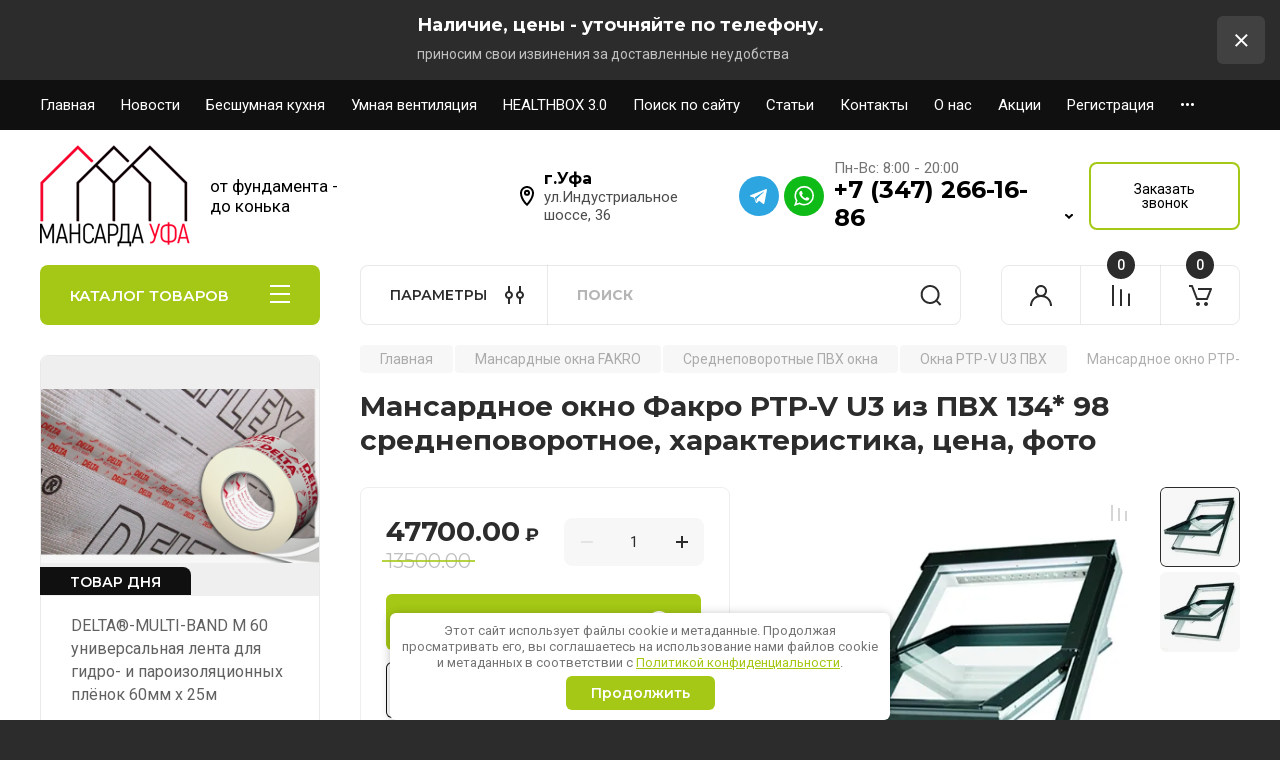

--- FILE ---
content_type: text/html; charset=utf-8
request_url: https://mansarda-ufa.ru/shop/product/mansardnoye-okno-ptp-v-u3-iz-pvkh-134-98
body_size: 57899
content:
<!doctype html>
<html lang="ru">

<head>
<meta charset="utf-8">
<meta name="robots" content="all"/>
<title>Мансардное окно PTP-V U3 из  ПВХ  134*  98</title>
<meta name="description" content="Пластиковые мансардные окна предназначены для установки в помещениях с избыточной влажностью, например, бассейне, ванной или кухне. Окна из ПВХ не требуют специального ухода и легко моются, поэтому их рекомендуется устанавливать в медицинских учреждениях, офисах и отелях.">
<meta name="keywords" content="Fakro, ptp-v, факро">
<meta name="SKYPE_TOOLBAR" content="SKYPE_TOOLBAR_PARSER_COMPATIBLE">
<meta name="viewport" content="width=device-width, initial-scale=1.0, maximum-scale=1.0, user-scalable=no">
<meta name="format-detection" content="telephone=no">
<meta http-equiv="x-rim-auto-match" content="none">


<!-- JQuery -->
<!--<script src="/g/libs/jquery/1.10.2/jquery.min.js" charset="utf-8"></script>-->
<script src="/g/libs/jquery/2.2.4/jquery-2.2.4.min.js" charset="utf-8"></script>
<!-- JQuery -->

		<link rel="stylesheet" href="/g/css/styles_articles_tpl.css">

            <!-- 46b9544ffa2e5e73c3c971fe2ede35a5 -->
            <script src='/shared/s3/js/lang/ru.js'></script>
            <script src='/shared/s3/js/common.min.js'></script>
        <link rel='stylesheet' type='text/css' href='/shared/s3/css/calendar.css' /><link rel='stylesheet' type='text/css' href='/shared/highslide-4.1.13/highslide.min.css'/>
<script type='text/javascript' src='/shared/highslide-4.1.13/highslide-full.packed.js'></script>
<script type='text/javascript'>
hs.graphicsDir = '/shared/highslide-4.1.13/graphics/';
hs.outlineType = null;
hs.showCredits = false;
hs.lang={cssDirection:'ltr',loadingText:'Загрузка...',loadingTitle:'Кликните чтобы отменить',focusTitle:'Нажмите чтобы перенести вперёд',fullExpandTitle:'Увеличить',fullExpandText:'Полноэкранный',previousText:'Предыдущий',previousTitle:'Назад (стрелка влево)',nextText:'Далее',nextTitle:'Далее (стрелка вправо)',moveTitle:'Передвинуть',moveText:'Передвинуть',closeText:'Закрыть',closeTitle:'Закрыть (Esc)',resizeTitle:'Восстановить размер',playText:'Слайд-шоу',playTitle:'Слайд-шоу (пробел)',pauseText:'Пауза',pauseTitle:'Приостановить слайд-шоу (пробел)',number:'Изображение %1/%2',restoreTitle:'Нажмите чтобы посмотреть картинку, используйте мышь для перетаскивания. Используйте клавиши вперёд и назад'};</script>
<link rel="icon" href="/favicon.png" type="image/png">
	<link rel="apple-touch-icon" href="/thumb/2/LWXycLAsrYVHUeczKuvz_w/r/favicon.png">
	<link rel="apple-touch-icon" sizes="57x57" href="/thumb/2/cSiQoKjZkTMIo0ziQoXd3Q/57c57/favicon.png">
	<link rel="apple-touch-icon" sizes="60x60" href="/thumb/2/ADHYAP_QOPaTX7kCwZk1yQ/60c60/favicon.png">
	<link rel="apple-touch-icon" sizes="72x72" href="/thumb/2/NUeGOwT7ccqi0vKCk5c7CQ/72c72/favicon.png">
	<link rel="apple-touch-icon" sizes="76x76" href="/thumb/2/hXphuvuCGMlCNmPwtBK8JQ/76c76/favicon.png">
	<link rel="apple-touch-icon" sizes="114x114" href="/thumb/2/eu_DCr8HaH-4Fl9Q5T1Yug/114c114/favicon.png">
	<link rel="apple-touch-icon" sizes="120x120" href="/thumb/2/3MmgBXK7FEpfGfzqoDIQig/120c120/favicon.png">
	<link rel="apple-touch-icon" sizes="144x144" href="/thumb/2/j9LDtrtN_JRbLahuwp6tEA/144c144/favicon.png">
	<link rel="apple-touch-icon" sizes="152x152" href="/thumb/2/hJpSN6oEQd3e9064W7B_Jg/152c152/favicon.png">
	<link rel="apple-touch-icon" sizes="180x180" href="/thumb/2/f_vyPxiafrQ-f6zkloMaLQ/180c180/favicon.png">
	
	<meta name="msapplication-TileImage" content="/thumb/2/bmMZwZpxmRExzY98ed18Wg/c/favicon.png">
	<meta name="msapplication-square70x70logo" content="/thumb/2/u4ZCgXlIt0M0m6gZuZtRyQ/70c70/favicon.png">
	<meta name="msapplication-square150x150logo" content="/thumb/2/foNNC3kvbPYBac4AKEENng/150c150/favicon.png">
	<meta name="msapplication-wide310x150logo" content="/thumb/2/4xXaTyEaqfQGm4mLgRUUfg/310c150/favicon.png">
	<meta name="msapplication-square310x310logo" content="/thumb/2/rmdEXcb0zBLSx3J7TTuAiw/310c310/favicon.png">

<!--s3_require-->
<link rel="stylesheet" href="/g/basestyle/1.0.1/user/user.css" type="text/css"/>
<link rel="stylesheet" href="/g/basestyle/1.0.1/user/user.blue.css" type="text/css"/>
<script type="text/javascript" src="/g/basestyle/1.0.1/user/user.js" async></script>
<!--/s3_require-->
				
		
		
		
			<link rel="stylesheet" type="text/css" href="/g/shop2v2/default/css/theme.less.css">		
			<script type="text/javascript" src="/g/printme.js"></script>
		<script type="text/javascript" src="/g/shop2v2/default/js/tpl.js"></script>
		<script type="text/javascript" src="/g/shop2v2/default/js/baron.min.js"></script>
		
			<script type="text/javascript" src="/g/shop2v2/default/js/shop2.2.js"></script>
		
	<script type="text/javascript">shop2.init({"productRefs": {"358791061":{"model_":{"PTP-V U14":["454728661"]},"razmer_okna":{"134*  98":["454728661"]},"indeks_sobstvennoj_zvukoizolacii":{"32":["454728661"]},"effektivnaa_plosad_osteklenia":{"0.92":["454728661"]},"kod_razmera":{"12":["454728661"]},"material":{"\u041c\u043d\u043e\u0433\u043e\u043a\u0430\u043c\u0435\u0440\u043d\u044b\u0439 \u043f\u0440\u043e\u0444\u0438\u043b\u044c \u041f\u0412\u0425 \u0431\u0435\u043b\u043e\u0433\u043e \u0446\u0432\u0435\u0442\u0430":["454728661"]},"konstrukcia_steklopaketa":{"4\u041d - 16 - 4\u0422":["454728661"]},"kolicestvo_uplotnitelej":{"4":["454728661"]},"tip_i_propusknaa_sposobnost_vent":{"V35P \u0434\u043e 41  \u043a\u0443\u0431.\u043c.\/\u0447\u0430\u0441":["454728661"]},"zapolnenie_inertnym_gazom":{"\u0410\u0440\u0433\u043e\u043d":["454728661"]},"topsafe":{"1":["454728661"]},"thermopro":{"1":["454728661"]}}},"apiHash": {"getPromoProducts":"b6ab01fe03c5417263f399dc194124f7","getSearchMatches":"3458f3e907a3c568adfd511d61c240f2","getFolderCustomFields":"4ba7022ad07a8258695268b6e28a4fe4","getProductListItem":"4ff90679078ec80af2f27605eece75fe","cartAddItem":"93324718fac51c878177cd5844186479","cartRemoveItem":"dfe0027a25e7015f4c35196802094f25","cartUpdate":"af158512d66f7cb85a383f276f7e08c8","cartRemoveCoupon":"a29ec5986e9e5d9fd168e945cd90aab5","cartAddCoupon":"a83e50e51a0c6d4505a1d3bcfa88bfbc","deliveryCalc":"7411b36b1a4fec0db4c4b43a32bc67e3","printOrder":"379e744c3fbd4e289ac9d03f8dc2dcb3","cancelOrder":"4f7136af1f4c04ff4992624dcba34200","cancelOrderNotify":"128dad2017b8125f03bcc427fabc15d4","repeatOrder":"f37098a797b6d8b03d3eddde2eae37ec","paymentMethods":"ed681abb15d57505a358840b34b95d32","compare":"b3e2dce8448aad096f75e5a367d985bb"},"hash": null,"verId": 2044138,"mode": "product","step": "","uri": "/shop","IMAGES_DIR": "/d/","my": {"buy_alias":"\u0412 \u043a\u043e\u0440\u0437\u0438\u043d\u0443","buy_mod":true,"buy_kind":true,"on_shop2_btn":true,"gr_auth_placeholder":true,"gr_show_collcetions_amount":true,"gr_kinds_slider":true,"gr_cart_titles":true,"gr_filter_remodal_res":"1260","gr_sorting_no_filter":true,"gr_filter_remodal":true,"gr_filter_range_slider":false,"gr_search_range_slider":false,"gr_add_to_compare_text":"\u041a \u0441\u0440\u0430\u0432\u043d\u0435\u043d\u0438\u044e","gr_to_compare_text":"\u0421\u0440\u0430\u0432\u043d\u0438\u0442\u044c","gr_search_form_title":"\u041f\u041e\u0418\u0421\u041a \u041f\u041e \u041f\u0410\u0420\u0410\u041c\u0415\u0422\u0420\u0410\u041c","gr_vendor_in_thumbs":true,"gr_show_titles":true,"gr_show_options_text":"\u0412\u0441\u0435 \u043f\u0430\u0440\u0430\u043c\u0435\u0442\u0440\u044b","gr_pagelist_only_icons":true,"gr_filter_title_text":"\u0424\u0418\u041b\u042c\u0422\u0420","gr_filter_btn_text":"\u0424\u0418\u041b\u042c\u0422\u0420","gr_filter_reset_text":"\u041e\u0447\u0438\u0441\u0442\u0438\u0442\u044c","gr_card_slider_class":" vertical","gr_product_one_click":"\u0411\u044b\u0441\u0442\u0440\u044b\u0439 \u0437\u0430\u043a\u0430\u0437","gr_options_more_btn":"\u0412\u0441\u0435 \u043f\u0430\u0440\u0430\u043c\u0435\u0442\u0440\u044b","gr_cart_auth_remodal":true,"gr_cart_show_options_text":"\u041f\u043e\u043a\u0430\u0437\u0430\u0442\u044c \u043f\u0430\u0440\u0430\u043c\u0435\u0442\u0440\u044b","gr_cart_clear_btn_class":"clear_btn","gr_cart_back_btn":"\u041a \u043f\u043e\u043a\u0443\u043f\u043a\u0430\u043c","gr_cart_total_title":"\u0420\u0430\u0441\u0447\u0435\u0442","gr_cart_autoriz_btn_class":"cart_buy_rem","gr_cart_regist_btn_class":"cart_regist_btn","gr_coupon_placeholder":"\u041a\u0443\u043f\u043e\u043d","fold_btn_tit":"\u041a\u0410\u0422\u0410\u041b\u041e\u0413 \u0422\u041e\u0412\u0410\u0420\u041e\u0412","fold_mobile_title":"\u041a\u0410\u0422\u0410\u041b\u041e\u0413","search_btn_tit":"\u041f\u0410\u0420\u0410\u041c\u0415\u0422\u0420\u042b","search_form_btn":"\u041d\u0430\u0439\u0442\u0438","gr_show_nav_btns":true,"gr_hide_no_amount_rating":true,"price_fa_rouble":true,"gr_filter_placeholders":true,"gr_filter_only_field_title":true,"gr_comments_only_field_placeholder":true,"gr_coupon_used_text":"\u0418\u0441\u043f\u043e\u043b\u044c\u0437\u043e\u0432\u0430\u043d\u043d\u044b\u0439","gr_pluso_title":"\u041f\u043e\u0434\u0435\u043b\u0438\u0442\u044c\u0441\u044f","gr_cart_preview_version":"2.2.110-electrical-goods-cart-preview","gr_filter_version":"global:shop2.2.110-auto-accessories-adaptive-store-filter.tpl","gr_cart_page_version":"global:shop2.2.110-electrical-goods-cart.tpl","gr_product_template_name":"shop2.2.110-auto-accessories-adaptive-store-product-list-thumbs.tpl","gr_product_page_version":"global:shop2.2.110-electrical-goods-product.tpl","gr_collections_item":"global:shop2.2.110-auto-accessories-adaptive-store-product-item-collections.tpl","min_count_in_select":15,"gr_slider_new_style":true,"gr_buy_btn_data_url":true,"gr_product_quick_view":true,"gr_turn_zoom_image":true,"gr_shop_modules_new_style":true,"gr_pagelist_lazy_load_normal":true,"lazy_load_subpages":true,"gr_shop2_msg":true,"gr_additional_cart_preview_new_template":true,"gr_filter_max_count":10,"gr_cart_amount_new":true,"gr_compare_page_version":"global:shop2.2.110-electrical-goods-compare.tpl","gr_img_lazyload":true,"gr_optimized":false,"fix_fixedPanel_ios":true,"gr_product_show_btns":true,"gr_show_item_params":true,"gr_image_object":true},"shop2_cart_order_payments": 1,"cf_margin_price_enabled": 0,"maps_yandex_key":"","maps_google_key":""});shop2.facets.enabled = true;</script>
<style type="text/css">.product-item-thumb {width: 350px;}.product-item-thumb .product-image, .product-item-simple .product-image {height: 350px;width: 350px;}.product-item-thumb .product-amount .amount-title {width: 254px;}.product-item-thumb .product-price {width: 300px;}.shop2-product .product-side-l {width: 200px;}.shop2-product .product-image {height: 190px;width: 200px;}.shop2-product .product-thumbnails li {width: 56px;height: 56px;}</style>
	
	<!-- Custom styles -->
	<link rel="stylesheet" href="/g/libs/jqueryui/datepicker-and-slider/css/jquery-ui.css">
	<link rel="stylesheet" href="/g/libs/lightgallery/v1.2.19/lightgallery.css">
	<link rel="stylesheet" href="/g/libs/remodal/css/remodal.css">
	<link rel="stylesheet" href="/g/libs/remodal/css/remodal-default-theme.css">
	<link rel="stylesheet" href="/g/libs/waslide/css/waslide.css">
	<link rel="stylesheet" href="/g/libs/jquery-popover/0.0.4/jquery.popover.css">
	<link rel="stylesheet" href="/g/libs/tiny-slider/2.9.2/css/animate.min.css">
	<link rel="stylesheet" href="/g/libs/tiny-slider/2.9.2/css/tiny-slider.min.css">
	<!-- Custom styles -->
	
	<!-- Custom js -->
	<script src="/g/libs/headeroom/0.12.0/headroom.js" charset="utf-8"></script>	<script src="/g/libs/jquery-responsive-tabs/1.6.3/jquery.responsiveTabs.min.js" charset="utf-8"></script>
	<script src="/g/libs/jquery-match-height/0.7.2/jquery.matchHeight.min.js" charset="utf-8"></script>
	<script src="/g/libs/jqueryui/datepicker-and-slider/js/jquery-ui.min.js" charset="utf-8"></script>
	<script src="/g/libs/jqueryui/touch_punch/jquery.ui.touch_punch.min.js" charset="utf-8"></script>
	
	<script src="/g/libs/owl-carousel/2.3.4/owl.carousel.min.js" charset="utf-8"></script>
	
			<script src="/g/libs/flexmenu/1.4.2/flexmenu.min.modern.js" charset="utf-8"></script>
		
	<script src="/g/libs/lightgallery/v1.2.19/lightgallery.js" charset="utf-8"></script>
	<script src="/g/libs/jquery-slick/1.6.0/slick.min.js" charset="utf-8"></script>
	<script src="/g/libs/remodal/js/remodal.js" charset="utf-8"></script>
	<script src="/g/libs/waslide/js/animit.js"></script>
	<script src="/g/libs/waslide/js/waslide.js"></script>
	
	<script src="/g/templates/shop2/widgets/js/timer.js" charset="utf-8"></script>
	
	<script src="/g/libs/jquery-popover/0.0.4/jquery.popover.js"></script>
	<script src="/g/libs/tiny-slider/2.9.2/js/tiny-slider.helper.ie8.min.js"></script>
	<script src="/g/libs/tiny-slider/2.9.2/js/tiny-slider.min.js"></script>
	<script src="/g/libs/vanilla-lazyload/17.1.0/lazyload.min.js"></script>	<!-- Custom js -->
	
	<!-- Site js -->
	<script src="/g/s3/misc/form/shop-form/shop-form-minimal.js" charset="utf-8"></script>
	<script src="/g/templates/shop2/2.110.2/electrical-goods/js/plugins.js" charset="utf-8"></script>



	<script src="/g/templates/shop2/2.110.2/electrical-goods/additional_work/product_preview_popup/product_preview_popup.js"></script>

	<script src="/g/templates/shop2/2.110.2/electrical-goods/additional_work/quick_view_popup/quick_view_popup.js"></script>

	<script src="/g/libs/jquery-zoom/1.7.21/js/jquery.zoom.min.js"></script>
	<script src="/g/templates/shop2/2.110.2/electrical-goods/additional_work/image_zoom/image_zoom.js"></script>

	<script src="/g/templates/shop2/2.110.2/electrical-goods/additional_work/special_timer_popup/special_timer_popup.js"></script>

	<script src="/g/templates/shop2/2.110.2/electrical-goods/additional_work/top_timer/top_timer.js"></script>

	<script src="/g/templates/shop2/2.110.2/electrical-goods/additional_work/lazy_load/lazy_load.js"></script>

	<script src="/g/templates/shop2/2.110.2/electrical-goods/additional_work/cart_preview_popup/cart_preview_popup.js"></script>

	<script src="/g/templates/shop2/2.110.2/electrical-goods/additional_work/recent_block/recent_block.js"></script>

<!-- Site js -->

<!-- Theme styles -->

		
				    <link rel="stylesheet" href="/g/templates/shop2/2.110.2/electrical-goods/themes/theme4/theme.scss.css">
			
<!-- Theme styles -->

	<!-- Main js -->
			<script src="/g/templates/shop2/2.110.2/electrical-goods/js/shop_main.js" charset="utf-8"></script>
		<!-- Main js -->

	
<link rel="stylesheet" href="/g/templates/shop2/2.110.2/electrical-goods/css/global_styles.css">



</head><link rel="stylesheet" href="/t/v3748/images/seostyle_an.scss.css">
<script src="/g/templates/addons/menu/complex_menu.js"></script>
<script src="/g/templates/addons/menu/waslidemenu.js"></script>
<script src="/t/v3748/images/js/seo_addons.js"></script>
<link rel="stylesheet" href="/t/v3748/images/css/first_screen_styles.scss.css">

<script>
$(function(){
	$('.js-addon-block-menu').complexMenu();
});
</script>


<link rel="stylesheet" href="/t/v3748/images/site_addons_new.scss.css?test=22">
<link rel="stylesheet" href="/t/v3748/images/css/seo_optima_b.scss.css">
<script src="/t/v3748/images/js/seo_optima_b.js"></script>

<div class="cookies-warning cookies-block-js">
	<div class="cookies-warning__body">
		Этот сайт использует файлы cookie и метаданные. 
Продолжая просматривать его, вы соглашаетесь на использование нами файлов cookie и метаданных в соответствии 
с <a target="_blank" href="/politika-konfidencialnosti">Политикой конфиденциальности</a>. <br>
		<div class="cookies-warning__close gr-button-5 cookies-close-js">
			Продолжить
		</div>
	</div>
</div><body class="site gr_shop2_msg">
		
					
			<div class="remodal cart-remodal" data-remodal-id="cart-preview-popup" role="dialog" data-remodal-options="hashTracking: false">
	<button data-remodal-action="close" class="gr-icon-btn remodal-close-btn">
		<span>Закрыть</span>
		<svg class="gr-svg-icon">
		    <use xlink:href="#close_btn_icon"></use>
		</svg>
	</button>
	<div class="cart-remodal__body"></div>
</div>	   
   <div class="site_wrap">
	   <div class="mobile_panel_wrap">
	      <div class="mobile__panel">
	         <a class="close-button"><span>&nbsp;</span></a>
	         <div class="mobile_panel_inner">
	            <div class="mobile_menu_prev">
	               <div class="btn_next_menu"><span>МЕНЮ</span></div>
	                <div class="shared_mob_title">КАТАЛОГ</div>
	                <nav class="mobile_shared_wrap">                    
	                </nav>
	
	            </div>
	            <div class="mobile_menu_next">
	               <div class="btn_prev_menu"><span>Назад</span></div>
	               
	            </div>
	         </div>
	      </div>
	   </div>

	   <div class="site__wrapper">
	   	
	   							<div class="timer-block timer_inverse" data-hide-time="6.9444444444444E-6">
		<div class="timer-block__inner">
			<div class="timer-block__body no_timer">
													<div class="timer-block__right">
													<div class="timer-block__text">
																	<div class="timer-block__title">
										Наличие, цены - уточняйте по телефону.
									</div>
																									<div class="timer-block__desc">
										приносим свои извинения за доставленные неудобства
									</div>
															</div>
																	</div>
								<div class="timer-block__close">&nbsp;</div>
			</div>
		</div>
	</div>
				   	
	      <div class="top-menu">
	         <nav class="top-menu__inner block_padding">            
	            <ul class="top-menu__items"><li class="opened active"><a href="/" >Главная</a></li><li><a href="/novosti" >Новости</a></li><li><a href="/silent_kitchen-2021" >Бесшумная кухня</a></li><li><a href="/umnaya-ventilyaciya" >Умная вентиляция</a></li><li><a href="/healthbox-3-0" >HEALTHBOX 3.0</a></li><li><a href="/search" >Поиск по сайту</a></li><li><a href="/slovo_o_dele" >Статьи</a></li><li><a href="/kontakty" >Контакты</a></li><li><a href="/o-nas" >О нас</a></li><li><a href="/aktsii" >Акции</a></li><li><a href="/user" >Регистрация</a></li><li><a href="/multissylka" >Мы на карте</a></li></ul>            
	         </nav>
	      </div>
	      <div class="site__inner">
	         <header class="site-header block_padding">
	            <div class="company-info">
	            		            									<a class="company-info__logo_pic" href="https://mansarda-ufa.ru">
								<img style="max-width: 150px" src="/thumb/2/_zdIYfT5lywhU2dw3zgXLg/150r/d/logo_cut.png" alt="">
							</a>
																					<div class="company-info__name_desc">
		  						               		               <div class="company-info__descr">от фундамента - до конька</div>
		               	               </div>
	               	            </div>
	            <div class="head-contacts">
	               <div class="head-contacts__inner">
	                  <div class="head-contacts__address">
	                  		                     <div class="head-contacts__title">г.Уфа</div>
	                     	                     	                     <div class="head-contacts__body">ул.Индустриальное шоссе, 36</div>
	                     	                  </div>
	                  
	                  	                  <div class="head-contacts__phones">
	                  	<div class="socials">
	                  			                  			<a href="#!">
	                  				<img src="/thumb/2/ZI80L9_l1UyVyTumuWmwIA/r/d/1telegram.svg" alt="Telegram">
	                  			</a>
	                  			                  			<a href="#!">
	                  				<img src="/thumb/2/9Ok8QRpMEYkkHsF9vkhZpA/r/d/1whatsapp.svg" alt="WhatsApp">
	                  			</a>
	                  			                  	</div>
	                     <div class="head-contacts__phones-inner">
             	            	                        <div class="head-contacts__phone-time">Пн-Вс: 8:00 - 20:00</div>
	                        	                        <div class="div-block">
	                        		                        		                        	<div>
	                        			                        		<a href="tel:+7 (347) 266-16-86" class="link">+7 (347) 266-16-86</a>
	                        		<span class="arrow">&nbsp;</span>
                        		</div> 
                        			                        		                        		                        	    							<div class="phones__dropdown">
																																														<div>
											<a href="tel:89174901100">8-917-490-11-00</a>
										</div>
																										</div>
	                        </div>
	                     </div>
	                  </div>
	                  	               </div>
	               	               <div class="head-conracts__recall"><span data-remodal-target="form_top_popap" class="head-conracts__recall-btn w-button">Заказать звонок</span></div>
	               	            </div>
	         </header>
	         <div class="shop-modules block_padding shop_modules_new_style">
	            <div class="shop-modules__inner">
	               <div class="shop-modules__folders active">
	                  <div class="shop-modules__folders-title">КАТАЛОГ ТОВАРОВ</div>
	                  <div class="shop-modules__folder-icon"></div>
	               </div>
	               <div class="shop-modules__folders_mobile">
	                  <div class="shop-modules__folder-icon"></div>
	               </div>
	                <div class="shop-modules__search search-smart">
	                    <div data-remodal-target="search_popap" class="shop-modules__search-popup w-button">ПАРАМЕТРЫ</div>
	                     <nav class="search_catalog_top">
	                     	
	                     									<script>
	var shop2SmartSearchSettings = {
		shop2_currency: 'руб.',
		shop2_price_on_request: 'true',
		shop2_text_price_on_request: 'Цена по запросу',
	}
</script>


<div id="search-app" class="hide_search_popup" v-on-clickaway="resetData">

	<form action="/shop/search" enctype="multipart/form-data" id="smart-search-block" class="search-block">
		<input type="hidden" name="gr_smart_search" value="1">
		<input autocomplete="off"placeholder="Поиск" v-model="search_query" v-on:keyup="searchStart" type="text" name="search_text" class="search-block__input" id="shop2-name">
		<button class="search-block__btn">Найти</button>
	<re-captcha data-captcha="recaptcha"
     data-name="captcha"
     data-sitekey="6LddAuIZAAAAAAuuCT_s37EF11beyoreUVbJlVZM"
     data-lang="ru"
     data-rsize="invisible"
     data-type="image"
     data-theme="light"></re-captcha></form>
	<div id="search-result" class="custom-scroll scroll-width-thin scroll" v-if="(foundsProduct + foundsFolders + foundsVendors) > 0" v-cloak>
		<div class="search-result-top">
			<div class="search-result-left" v-if="foundsProduct > 0">
				<div class="result-products">
					<div class="products-search-title">Товары<span>{{foundsProduct}}</span></div>
					<div class="product-items">
						<div class="product-item" v-for='product in products'>
							<div class="product-image" v-if="product.image_url">
								<a v-bind:href="'/'+product.alias">
									<img v-bind:src="product.image_url" v-bind:alt="product.name" v-bind:title="product.name">
								</a>
							</div>
							
							<div class="product-image no-image" v-else>
								<a v-bind:href="'/'+product.alias"></a>
							</div>
							
							<div class="product-text">
								<div class="product-name"><a v-bind:href="'/'+product.alias">{{product.name}}</a></div>
								
								<div class="product-text-price" v-if="shop2SmartSearchSettings.shop2_price_on_request && product.price == 0">
									<div class="price"><span>{{shop2SmartSearchSettings.shop2_text_price_on_request}}</span></div>
								</div>
								
								<div class="product-text-price" v-else>
									<div class="price-old" v-if="product.price_old > 0"><strong>{{product.price_old}}</strong> <span>{{shop2SmartSearchSettings.shop2_currency}}</span></div>
									<div class="price"><strong>{{product.price}}</strong> <span>{{shop2SmartSearchSettings.shop2_currency}}</span></div>
								</div>
								
							</div>
						</div>
					</div>
				</div>
			</div>
			<div class="search-result-right" v-if="foundsFolders > 0 || foundsVendors > 0">
				<div class="result-folders" v-if="foundsFolders > 0">
					<div class="folders-search-title">Категории<span>{{foundsFolders}}</span></div>
					<div class="folder-items">
						<div class="folder-item" v-for="folder in foldersSearch">
							<a v-bind:href="'/'+folder.alias" class="found-folder"><span>{{folder.folder_name}}</span></a>
						</div>
					</div>
				</div>
				<div class="result-vendors" v-if="foundsVendors > 0">	
					<div class="vendors-search-title">Производители<span>{{foundsVendors}}</span></div>
					<div class="vendor-items">
						<div class="vendor-item" v-for="vendor in vendorsSearch">
							<a v-bind:href="vendor.alias" class="found-vendor"><span>{{vendor.name}}</span></a>
						</div>
					</div>
				</div>
			</div>
		</div>
		<div class="search-result-bottom">
			<span class="search-result-btn"><span>Все результаты</span></span>
		</div>
	</div>
</div>


<script> 
var shop2SmartSearch = {
		folders: [{"folder_id":"97797061","folder_name":"","tree_id":"33655061","_left":"1","_right":"700","_level":"0","hidden":"0","items":"0","alias":"shop\/folder\/97797061","page_url":"\/shop","exporter:share\/yandex_market":1,"exporter:folders:share\/yandex_market":0},{"folder_id":"97800261","folder_name":"\u0413\u0438\u0431\u043a\u0430\u044f \u0447\u0435\u0440\u0435\u043f\u0438\u0446\u0430","tree_id":"33655061","_left":"16","_right":"259","_level":"1","hidden":"0","items":"0","alias":"shop\/folder\/gont","page_url":"\/shop","exporter:share\/yandex_market":1,"exporter:share\/yandex_turbo":false,"image":{"image_id":"596789261","filename":"gch4.jpg","ver_id":2044138,"image_width":"1200","image_height":"1200","ext":"jpg"},"checked":false,"icon":null,"accessory_select":"0","kit_select":"0","recommend_select":"0","similar_select":"0","exporter:folders:share\/yandex_market":"0"},{"folder_id":"203651500","folder_name":"RUFLEX (\u0420\u0443\u0444\u043b\u0435\u043a\u0441)","tree_id":"33655061","_left":"17","_right":"54","_level":"2","hidden":"0","items":"0","alias":"shop\/folder\/ruflex","page_url":"\/shop","exporter:share\/yandex_market":1,"exporter:share\/yandex_turbo":false,"image":{"image_id":"2482051700","filename":"rubrika_rufleks.jpg","ver_id":2044138,"image_width":"400","image_height":"400","ext":"jpg"},"checked":false,"icon":null,"accessory_select":"0","kit_select":"0","recommend_select":"0","similar_select":"0","exporter:folders:share\/yandex_market":"0"},{"folder_id":"384162509","folder_name":"\u0421\u0435\u0440\u0438\u044f \u041b\u044e\u043a\u0441","tree_id":"33655061","_left":"18","_right":"19","_level":"3","hidden":"0","items":"0","alias":"shop\/folder\/kollekciya-ruflex-dranka-1","page_url":"\/shop","exporter:share\/yandex_market":1,"exporter:share\/yandex_turbo":false,"image":{"image_id":"2483535500","filename":"naturalwood.png","ver_id":2044138,"image_width":"735","image_height":"791","ext":"png"},"checked":false,"icon":null,"accessory_select":"0","kit_select":"0","recommend_select":"0","similar_select":"0","exporter:folders:share\/yandex_market":""},{"folder_id":"384165509","folder_name":"\u0421\u0435\u0440\u0438\u044f \u041f\u0440\u0435\u043c\u0438\u0443\u043c","tree_id":"33655061","_left":"20","_right":"21","_level":"3","hidden":"0","items":"0","alias":"shop\/folder\/seriya-lyuks","page_url":"\/shop","exporter:share\/yandex_market":1,"exporter:share\/yandex_turbo":false,"image":{"image_id":"5541917309","filename":"ljlnhmh7amgctmp2g6mgyyw8ytaoycue.jpg","ver_id":2044138,"image_width":"800","image_height":"607","ext":"jpg"},"checked":false,"icon":null,"accessory_select":"0","kit_select":"0","recommend_select":"0","similar_select":"0","exporter:folders:share\/yandex_market":""},{"folder_id":"384181309","folder_name":"\u0421\u0435\u0440\u0438\u044f \u0421\u0442\u0430\u043d\u0434\u0430\u0440\u0442","tree_id":"33655061","_left":"22","_right":"23","_level":"3","hidden":"0","items":"0","alias":"shop\/folder\/seriya-premium-1","page_url":"\/shop","exporter:share\/yandex_market":1,"exporter:share\/yandex_turbo":false,"image":{"image_id":"2483604100","filename":"gch-ruflex_sota_temnyi_shokolad_big_0.jpg","ver_id":2044138,"image_width":"800","image_height":"572","ext":"jpg"},"checked":false,"icon":null,"accessory_select":"0","kit_select":"0","recommend_select":"0","similar_select":"0","exporter:folders:share\/yandex_market":""},{"folder_id":"203652500","folder_name":"\u041a\u043e\u043c\u043f\u043b\u0435\u043a\u0442\u0443\u044e\u0449\u0438\u0435 RUFLEX","tree_id":"33655061","_left":"24","_right":"33","_level":"3","hidden":"0","items":"0","alias":"shop\/folder\/komplektuyushchie-ruflex","page_url":"\/shop","exporter:share\/yandex_market":1,"exporter:share\/yandex_turbo":false,"image":{"image_id":"2483819500","filename":"ruflex-gvozdy-5kg.jpg","ver_id":2044138,"image_width":"204","image_height":"204","ext":"jpg"},"checked":false,"icon":null,"accessory_select":"0","kit_select":"0","recommend_select":"0","similar_select":"0","exporter:folders:share\/yandex_market":""},{"folder_id":"106676461","folder_name":"DOCKE (\u0414\u0451\u043a\u0435)","tree_id":"33655061","_left":"55","_right":"122","_level":"2","hidden":"0","items":"0","alias":"shop\/folder\/docke","page_url":"\/shop","exporter:share\/yandex_market":1,"exporter:share\/yandex_turbo":false,"image":{"image_id":"2482049900","filename":"rubrika_deke.jpg","ver_id":2044138,"image_width":"400","image_height":"400","ext":"jpg"},"checked":false,"icon":null,"accessory_select":"0","kit_select":"0","recommend_select":"0","similar_select":"0","exporter:folders:share\/yandex_market":"0"},{"folder_id":"186816502","folder_name":"\u0421\u0435\u0440\u0438\u044f DRAGON LUX","tree_id":"33655061","_left":"56","_right":"57","_level":"3","hidden":"0","items":"0","alias":"shop\/folder\/laminirovannaya-cherepica-dragon-seriya-lux","page_url":"\/shop","exporter:share\/yandex_market":1,"exporter:share\/yandex_turbo":false,"image":{"image_id":"5892953509","filename":"lch-lux_410_410.webp","ver_id":2044138,"image_width":"410","image_height":"410","ext":"webp"},"checked":false,"icon":null,"accessory_select":"0","kit_select":"0","recommend_select":"0","similar_select":"0","exporter:folders:share\/yandex_market":"0"},{"folder_id":"186816702","folder_name":"\u0421\u0435\u0440\u0438\u044f DRAGON PREMIUM","tree_id":"33655061","_left":"58","_right":"59","_level":"3","hidden":"0","items":"0","alias":"shop\/folder\/docke-pie-dragon-seriya-premium","page_url":"\/shop","exporter:share\/yandex_market":1,"exporter:share\/yandex_turbo":false,"image":{"image_id":"5892449509","filename":"lch-prem_410_410.webp","ver_id":2044138,"image_width":"410","image_height":"410","ext":"webp"},"checked":false,"icon":null,"accessory_select":"0","kit_select":"0","recommend_select":"0","similar_select":"0","exporter:folders:share\/yandex_market":"0"},{"folder_id":"186816902","folder_name":"\u0421\u0435\u0440\u0438\u044f DRAGON STANDARD","tree_id":"33655061","_left":"60","_right":"61","_level":"3","hidden":"0","items":"0","alias":"shop\/folder\/docke-pie-dragon-seriya-standard","page_url":"\/shop","exporter:share\/yandex_market":1,"exporter:share\/yandex_turbo":false,"image":{"image_id":"5892442709","filename":"lch-standard_410_410.webp","ver_id":2044138,"image_width":"410","image_height":"410","ext":"webp"},"checked":false,"icon":null,"accessory_select":"0","kit_select":"0","recommend_select":"0","similar_select":"0","exporter:folders:share\/yandex_market":"0"},{"folder_id":"40662105","folder_name":"\u0421\u0435\u0440\u0438\u044f DRAGON EUROPA","tree_id":"33655061","_left":"62","_right":"63","_level":"3","hidden":"0","items":"0","alias":"shop\/folder\/seriya-dragon-standard","page_url":"\/shop","exporter:share\/yandex_market":1,"exporter:share\/yandex_turbo":false,"image":{"image_id":"5892501109","filename":"lch-europa_410_410.webp","ver_id":2044138,"image_width":"410","image_height":"410","ext":"webp"},"checked":false,"icon":null,"accessory_select":"0","kit_select":"0","recommend_select":"0","similar_select":"0","exporter:folders:share\/yandex_market":"0"},{"folder_id":"392147909","folder_name":"\u0421\u0435\u0440\u0438\u044f LUX","tree_id":"33655061","_left":"64","_right":"67","_level":"3","hidden":"0","items":"0","alias":"shop\/folder\/seriya-premium-2","page_url":"\/shop","exporter:share\/yandex_market":1,"exporter:share\/yandex_turbo":false,"image":{"image_id":"5892447909","filename":"gch_premium_410_410.webp","ver_id":2044138,"image_width":"410","image_height":"410","ext":"webp"},"checked":false,"icon":null,"accessory_select":"0","kit_select":"0","recommend_select":"0","similar_select":"0","exporter:folders:share\/yandex_market":"0"},{"folder_id":"106696461","folder_name":"\u0421\u0435\u0440\u0438\u044f PREMIUM","tree_id":"33655061","_left":"68","_right":"81","_level":"3","hidden":"0","items":"0","alias":"shop\/folder\/seriya-premium","page_url":"\/shop","exporter:share\/yandex_market":1,"exporter:share\/yandex_turbo":false,"image":{"image_id":"5898599109","filename":"tonshe_410_410.webp","ver_id":2044138,"image_width":"410","image_height":"410","ext":"webp"},"checked":false,"icon":null,"accessory_select":"0","kit_select":"0","recommend_select":"0","similar_select":"0","exporter:folders:share\/yandex_market":"0"},{"folder_id":"106696661","folder_name":"\u0421\u0435\u0440\u0438\u044f STANDART","tree_id":"33655061","_left":"82","_right":"89","_level":"3","hidden":"0","items":"0","alias":"shop\/folder\/seriya-standart","page_url":"\/shop","exporter:share\/yandex_market":1,"exporter:share\/yandex_turbo":false,"image":{"image_id":"5898600309","filename":"gch-standard_410_410.webp","ver_id":2044138,"image_width":"410","image_height":"410","ext":"webp"},"checked":false,"icon":null,"accessory_select":"0","kit_select":"0","recommend_select":"0","similar_select":"0","exporter:folders:share\/yandex_market":""},{"folder_id":"157725500","folder_name":"\u0421\u0435\u0440\u0438\u044f EURASIA","tree_id":"33655061","_left":"90","_right":"95","_level":"3","hidden":"0","items":"0","alias":"shop\/folder\/seriya-basic","page_url":"\/shop","exporter:share\/yandex_market":1,"exporter:share\/yandex_turbo":false,"image":{"image_id":"5898601909","filename":"gch-eurasia_410_410.webp","ver_id":2044138,"image_width":"410","image_height":"410","ext":"webp"},"checked":false,"icon":null,"accessory_select":"0","kit_select":"0","recommend_select":"0","similar_select":"0","exporter:folders:share\/yandex_market":"0"},{"folder_id":"107566261","folder_name":"\u041f\u043e\u0434\u043a\u043b\u0430\u0434\u043e\u0447\u043d\u044b\u0435 \u043a\u043e\u0432\u0440\u044b DOCKE","tree_id":"33655061","_left":"96","_right":"97","_level":"3","hidden":"0","items":"0","alias":"shop\/folder\/podklad-docke","page_url":"\/shop","exporter:share\/yandex_market":1,"exporter:share\/yandex_turbo":false,"image":{"image_id":"424735705","filename":"5656_1222.png","ver_id":2044138,"image_width":"343","image_height":"343","ext":"png"},"checked":false,"icon":null,"accessory_select":"0","kit_select":"0","recommend_select":"0","similar_select":"0","exporter:folders:share\/yandex_market":0},{"folder_id":"98036861","folder_name":"KATEPAL (\u041a\u0430\u0442\u0435\u043f\u0430\u043b)","tree_id":"33655061","_left":"123","_right":"152","_level":"2","hidden":"0","items":"0","alias":"shop\/folder\/katepal","page_url":"\/shop","exporter:share\/yandex_market":1,"exporter:share\/yandex_turbo":false,"image":{"image_id":"2482036900","filename":"rubrika_katepal.jpg","ver_id":2044138,"image_width":"400","image_height":"400","ext":"jpg"},"checked":false,"icon":null,"accessory_select":"0","kit_select":"0","recommend_select":"0","similar_select":"0","exporter:folders:share\/yandex_market":"0"},{"folder_id":"105811461","folder_name":"SHINGLAS (\u0428\u0438\u043d\u0433\u043b\u0430\u0441)","tree_id":"33655061","_left":"153","_right":"208","_level":"2","hidden":"0","items":"0","alias":"shop\/folder\/shinglas","page_url":"\/shop","exporter:share\/yandex_market":1,"image":{"image_id":"2482049500","filename":"rubrika_shinglas.jpg","ver_id":2044138,"image_width":"400","image_height":"400","ext":"jpg"},"image_item":null,"title_img":"","desc_img":"","exporter:folders:share\/yandex_market":0},{"folder_id":"81265102","folder_name":"TEGOLA","tree_id":"33655061","_left":"209","_right":"216","_level":"2","hidden":"0","items":"0","alias":"shop\/folder\/tegola","page_url":"\/shop","exporter:share\/yandex_market":1,"exporter:share\/yandex_turbo":false,"image":{"image_id":"1368243302","filename":"logo_tegola_2020.jpg","ver_id":2044138,"image_width":"1280","image_height":"331","ext":"jpg"},"checked":false,"icon":null,"accessory_select":"0","kit_select":"0","recommend_select":"0","similar_select":"0","exporter:folders:share\/yandex_market":0},{"folder_id":"99018861","folder_name":"ROOFSHEILD (\u0420\u0443\u0444\u0448\u0438\u043b\u0434)","tree_id":"33655061","_left":"217","_right":"236","_level":"2","hidden":"0","items":"0","alias":"shop\/folder\/roofshiled","page_url":"\/shop","exporter:share\/yandex_market":1,"exporter:share\/yandex_turbo":false,"image":{"image_id":"2482047700","filename":"rubrika_rufshild.jpg","ver_id":2044138,"image_width":"400","image_height":"400","ext":"jpg"},"checked":false,"icon":null,"accessory_select":"0","kit_select":"0","recommend_select":"0","similar_select":"0","exporter:folders:share\/yandex_market":"0"},{"folder_id":"84949702","folder_name":"\u041a\u043e\u043c\u043f\u043e\u0437\u0438\u0442\u043d\u0430\u044f \u0447\u0435\u0440\u0435\u043f\u0438\u0446\u0430","tree_id":"33655061","_left":"288","_right":"299","_level":"1","hidden":"0","items":"0","alias":"shop\/folder\/kompozitnaya-cherepica","page_url":"\/shop","exporter:share\/yandex_market":false,"image":{"image_id":"1470677702","filename":"2021-03-03_17-21-00.jpg","ver_id":2044138,"image_width":"266","image_height":"169","ext":"jpg"},"image_item":{"image_id":"1470677702","filename":"2021-03-03_17-21-00.jpg","ver_id":2044138,"image_width":"266","image_height":"169","ext":"jpg"},"title_img":"","desc_img":"","exporter:folders:share\/yandex_market":0},{"folder_id":"84969102","folder_name":"\u041f\u0420\u041e\u0418\u0417\u0412\u041e\u0414\u0418\u0422\u0415\u041b\u0418","tree_id":"33655061","_left":"289","_right":"298","_level":"2","hidden":"0","items":"0","alias":"shop\/folder\/proizvoditeli","page_url":"\/shop","exporter:share\/yandex_market":false,"image":null,"image_item":null,"title_img":"","desc_img":"","exporter:folders:share\/yandex_market":0},{"folder_id":"84986902","folder_name":"TILCOR","tree_id":"33655061","_left":"290","_right":"293","_level":"3","hidden":"0","items":"0","alias":"shop\/folder\/tilcor","page_url":"\/shop","exporter:share\/yandex_market":false,"exporter:share\/yandex_turbo":false,"image":{"image_id":"1469985902","filename":"tilcor.jpg","ver_id":2044138,"image_width":"297","image_height":"74","ext":"jpg"},"checked":false,"icon":null,"accessory_select":"0","kit_select":"0","recommend_select":"0","similar_select":"0","exporter:folders:share\/yandex_market":0},{"folder_id":"85029702","folder_name":"\u0410\u043a\u0441\u0435\u0441\u0441\u0443\u0430\u0440\u044b TILCOR","tree_id":"33655061","_left":"291","_right":"292","_level":"4","hidden":"0","items":"0","alias":"shop\/folder\/aksessuary-tilcor","page_url":"\/shop","exporter:share\/yandex_market":false,"exporter:share\/yandex_turbo":false,"image":{"image_id":"1481633502","filename":"p004-konek-u-obraznyy-polukruglyy.jpg","ver_id":2044138,"image_width":"259","image_height":"259","ext":"jpg"},"checked":false,"icon":null,"accessory_select":"0","kit_select":"0","recommend_select":"0","similar_select":"0","exporter:folders:share\/yandex_market":0},{"folder_id":"87700902","folder_name":"BMI AeroDek","tree_id":"33655061","_left":"294","_right":"297","_level":"3","hidden":"0","items":"0","alias":"shop\/folder\/aerodek","page_url":"\/shop","exporter:share\/yandex_market":false,"image":{"image_id":"1469985902","filename":"tilcor.jpg","ver_id":2044138,"image_width":"297","image_height":"74","ext":"jpg"},"image_item":null,"title_img":"","desc_img":"","exporter:folders:share\/yandex_market":0},{"folder_id":"87809102","folder_name":"\u041a\u041e\u041c\u041f\u041b\u0415\u041a\u0422\u0423\u042e\u0429\u0418\u0415 AERODEK","tree_id":"33655061","_left":"295","_right":"296","_level":"4","hidden":"0","items":"0","alias":"shop\/folder\/komplektuyushchie-aerodek","page_url":"\/shop","exporter:share\/yandex_market":false,"image":null,"image_item":null,"title_img":"","desc_img":"","exporter:folders:share\/yandex_market":0},{"folder_id":"70120302","folder_name":"\u041d\u0430\u0442\u0443\u0440\u0430\u043b\u044c\u043d\u0430\u044f \u0447\u0435\u0440\u0435\u043f\u0438\u0446\u0430","tree_id":"33655061","_left":"300","_right":"337","_level":"1","hidden":"0","items":"0","alias":"shop\/folder\/braas","page_url":"\/shop","exporter:share\/yandex_market":false,"image":{"image_id":"1230456702","filename":"glazur_tik_pl-3.png","ver_id":2044138,"image_width":"373","image_height":"360","ext":"png"},"image_item":{"image_id":"1230351102","filename":"glazur_kashtan_pl.jpg","ver_id":2044138,"image_width":"1280","image_height":"329","ext":"jpg"},"title_img":"","desc_img":"","exporter:folders:share\/yandex_market":0},{"folder_id":"70309702","folder_name":"\u041c\u0438\u043d\u0435\u0440\u0430\u043b\u044c\u043d\u0430\u044f \u0447\u0435\u0440\u0435\u043f\u0438\u0446\u0430 BRAAS","tree_id":"33655061","_left":"301","_right":"318","_level":"2","hidden":"0","items":"0","alias":"shop\/folder\/mineralnaya-cherepica","page_url":"\/shop","exporter:share\/yandex_market":false,"image":null,"image_item":null,"title_img":"","desc_img":"","exporter:folders:share\/yandex_market":0},{"folder_id":"70310902","folder_name":"\u041a\u0435\u0440\u0430\u043c\u0438\u0447\u0435\u0441\u043a\u0430\u044f \u0447\u0435\u0440\u0435\u043f\u0438\u0446\u0430 BRAAS","tree_id":"33655061","_left":"319","_right":"332","_level":"2","hidden":"0","items":"0","alias":"shop\/folder\/keramicheskaya-cherepica-braas","page_url":"\/shop","exporter:share\/yandex_market":false,"image":null,"image_item":null,"title_img":"","desc_img":"","exporter:folders:share\/yandex_market":0},{"folder_id":"96583902","folder_name":"\u041d\u0430\u0442\u0443\u0440\u0430\u043b\u044c\u043d\u0430\u044f \u0447\u0435\u0440\u0435\u043f\u0438\u0446\u0430 KRIASTAK","tree_id":"33655061","_left":"333","_right":"336","_level":"2","hidden":"0","items":"0","alias":"shop\/folder\/naturalnaya-cherepica-kriastak","page_url":"\/shop","exporter:share\/yandex_market":false,"image":null,"image_item":{"image_id":"1748696302","filename":"kriastak_logo_2.png","ver_id":2044138,"image_width":"473","image_height":"73","ext":"png"},"title_img":"","desc_img":"","exporter:folders:share\/yandex_market":0},{"folder_id":"45444905","folder_name":"\u041c\u0430\u043d\u0441\u0430\u0440\u0434\u043d\u044b\u0435 \u043e\u043a\u043d\u0430 ROTO","tree_id":"33655061","_left":"352","_right":"357","_level":"1","hidden":"0","items":"0","alias":"shop\/folder\/roto","page_url":"\/shop","exporter:share\/yandex_market":1,"exporter:share\/yandex_turbo":false,"image":{"image_id":"487521505","filename":"06a02be6333aa96b8eae4d58042c975d.svg","ver_id":2044138,"image_width":"0","image_height":"0","ext":"svg"},"checked":false,"icon":null,"accessory_select":"0","kit_select":"0","recommend_select":"0","similar_select":"0","exporter:folders:share\/yandex_market":"0"},{"folder_id":"174788706","folder_name":"\u041e\u043a\u043d\u0430 \u0438\u0437 \u0434\u0435\u0440\u0435\u0432\u0430","tree_id":"33655061","_left":"353","_right":"354","_level":"2","hidden":"0","items":"0","alias":"shop\/folder\/roto_wood","page_url":"\/shop","exporter:share\/yandex_market":false,"exporter:share\/yandex_turbo":false,"image":{"image_id":"2720679706","filename":"roto-wdf-r4-h-img02-1200x1200px-min.jpg","ver_id":2044138,"image_width":"1200","image_height":"1200","ext":"jpg"},"checked":false,"icon":{"image_id":"2720679706","filename":"roto-wdf-r4-h-img02-1200x1200px-min.jpg","ver_id":2044138,"svg_body":"","image_width":"1200","image_height":"1200","ext":"jpg"},"accessory_select":"0","kit_select":"0","recommend_select":"0","similar_select":"0","exporter:folders:share\/yandex_market":0},{"folder_id":"175020906","folder_name":"\u041e\u043a\u043b\u0430\u0434\u044b \u0434\u043b\u044f \u043e\u043a\u043e\u043d ROTO","tree_id":"33655061","_left":"355","_right":"356","_level":"2","hidden":"0","items":"0","alias":"shop\/folder\/oklad-roto","page_url":"\/shop","exporter:share\/yandex_market":false,"exporter:share\/yandex_turbo":false,"image":{"image_id":"2720702306","filename":"01-roto-edr-zie-1058x1058px-min.jpg","ver_id":2044138,"image_width":"1058","image_height":"1058","ext":"jpg"},"checked":false,"icon":{"image_id":"2720702306","filename":"01-roto-edr-zie-1058x1058px-min.jpg","ver_id":2044138,"svg_body":"","image_width":"1058","image_height":"1058","ext":"jpg"},"accessory_select":"0","kit_select":"0","recommend_select":"0","similar_select":"0","exporter:folders:share\/yandex_market":0},{"folder_id":"100218061","folder_name":"\u041c\u0430\u043d\u0441\u0430\u0440\u0434\u043d\u044b\u0435 \u043e\u043a\u043d\u0430 FAKRO","tree_id":"33655061","_left":"358","_right":"433","_level":"1","hidden":"0","items":"0","alias":"shop\/folder\/fakro","page_url":"\/shop","exporter:share\/yandex_market":1,"exporter:share\/yandex_turbo":false,"image":{"image_id":"2558536015","filename":"fakrokategoriya.jpg","ver_id":2044138,"image_width":"400","image_height":"400","ext":"jpg"},"checked":false,"icon":null,"accessory_select":"0","kit_select":"0","recommend_select":"0","similar_select":"0","exporter:folders:share\/yandex_market":0},{"folder_id":"102175461","folder_name":"\u0421\u0440\u0435\u0434\u043d\u0435\u043f\u043e\u0432\u043e\u0440\u043e\u0442\u043d\u044b\u0435 \u0434\u0435\u0440\u0435\u0432\u044f\u043d\u043d\u044b\u0435 \u043e\u043a\u043d\u0430","tree_id":"33655061","_left":"359","_right":"376","_level":"2","hidden":"0","items":"0","alias":"shop\/folder\/wood_fakro","page_url":"\/shop","exporter:share\/yandex_market":1,"exporter:share\/yandex_turbo":false,"image":{"image_id":"572346861","filename":"ftp_v.jpg","ver_id":2044138,"image_width":"250","image_height":"196","ext":"jpg"},"checked":false,"icon":null,"accessory_select":"0","kit_select":"0","recommend_select":"0","similar_select":"0","exporter:folders:share\/yandex_market":0},{"folder_id":"101979061","folder_name":"\u041c\u0430\u043d\u0441\u0430\u0440\u0434\u043d\u044b\u0435 \u043e\u043a\u043d\u0430 FTS U2 \u0431\u0430\u0437\u043e\u0432\u0430\u044f \u043c\u043e\u0434\u0435\u043b\u044c","tree_id":"33655061","_left":"360","_right":"361","_level":"3","hidden":"0","items":"0","alias":"shop\/folder\/fts","page_url":"\/shop","exporter:share\/yandex_market":1,"image":{"image_id":"636748661","filename":"fts_0.jpg","ver_id":2044138,"image_width":"170","image_height":"170","ext":"jpg"},"exporter:folders:share\/yandex_market":0},{"folder_id":"314640415","folder_name":"\u041c\u0430\u043d\u0441\u0430\u0440\u0434\u043d\u043e\u0435 \u043e\u043a\u043d\u043e FTS-V U4 \u0441 \u0434\u0432\u0443\u0445\u043a\u0430\u043c\u0435\u0440\u043d\u044b\u043c \u0441\u0442\u0435\u043a\u043b\u043e\u043f\u0430\u043a\u0435\u0442\u043e\u043c","tree_id":"33655061","_left":"362","_right":"363","_level":"3","hidden":"0","items":"0","alias":"shop\/folder\/okna-fts-u2","page_url":"\/shop","exporter:share\/yandex_market":1,"image":{"image_id":"802092902","filename":"ftsu4-v10.jpg","ver_id":2044138,"image_width":"170","image_height":"170","ext":"jpg"},"exporter:folders:share\/yandex_market":0},{"folder_id":"102054061","folder_name":"\u041e\u043a\u043d\u0430 FTP-V U3","tree_id":"33655061","_left":"364","_right":"365","_level":"3","hidden":"0","items":"0","alias":"shop\/folder\/ftp-v_u3","page_url":"\/shop","image":{"image_id":"636741661","filename":"01-ftp-v-u3.jpg","ver_id":2044138,"image_width":"171","image_height":"171","ext":"jpg"},"exporter:share\/yandex_market":1,"exporter:folders:share\/yandex_market":0},{"folder_id":"102149461","folder_name":"\u041e\u043a\u043d\u0430 FTP-V  U4","tree_id":"33655061","_left":"366","_right":"367","_level":"3","hidden":"0","items":"0","alias":"shop\/folder\/ftp-v_u4","page_url":"\/shop","image":{"image_id":"636742061","filename":"02-ftp-v-u5-1.jpg","ver_id":2044138,"image_width":"170","image_height":"170","ext":"jpg"},"exporter:share\/yandex_market":1,"exporter:folders:share\/yandex_market":0},{"folder_id":"102157261","folder_name":"\u041e\u043a\u043d\u0430 FTP-V  U5 Thermo","tree_id":"33655061","_left":"368","_right":"369","_level":"3","hidden":"0","items":"0","alias":"shop\/folder\/ftp-v_u5","page_url":"\/shop","image":{"image_id":"636741861","filename":"02-ftp-v-u5.jpg","ver_id":2044138,"image_width":"170","image_height":"170","ext":"jpg"},"exporter:share\/yandex_market":1,"exporter:folders:share\/yandex_market":0},{"folder_id":"102157461","folder_name":"\u041e\u043a\u043d\u0430 FTT U8 Thermo","tree_id":"33655061","_left":"370","_right":"371","_level":"3","hidden":"0","items":"0","alias":"shop\/folder\/ftt_u8","page_url":"\/shop","image":{"image_id":"636780061","filename":"ftt-u8.jpg","ver_id":2044138,"image_width":"170","image_height":"170","ext":"jpg"},"exporter:share\/yandex_market":1,"exporter:folders:share\/yandex_market":0},{"folder_id":"102066261","folder_name":"\u041e\u043a\u043d\u0430 FTP-V L3\/P2","tree_id":"33655061","_left":"372","_right":"373","_level":"3","hidden":"0","items":"0","alias":"shop\/folder\/ftp-v_p2","page_url":"\/shop","image":{"image_id":"636741661","filename":"01-ftp-v-u3.jpg","ver_id":2044138,"image_width":"171","image_height":"171","ext":"jpg"},"exporter:share\/yandex_market":1,"exporter:folders:share\/yandex_market":0},{"folder_id":"102493661","folder_name":"\u041e\u043a\u043d\u0430 FTP-V U3 Z-Wave &quot;\u0423\u043c\u043d\u044b\u0435 \u043e\u043a\u043d\u0430&quot;","tree_id":"33655061","_left":"374","_right":"375","_level":"3","hidden":"0","items":"0","alias":"shop\/folder\/ftp_v_u3_z-wave","page_url":"\/shop","image":{"image_id":"597520061","filename":"ftp-v_u3_z-wave.jpg","ver_id":2044138,"image_width":"375","image_height":"375","ext":"jpg"},"exporter:share\/yandex_market":1,"exporter:folders:share\/yandex_market":0},{"folder_id":"102178061","folder_name":"\u0421\u0440\u0435\u0434\u043d\u0435\u043f\u043e\u0432\u043e\u0440\u043e\u0442\u043d\u044b\u0435 \u041f\u0412\u0425 \u043e\u043a\u043d\u0430","tree_id":"33655061","_left":"377","_right":"388","_level":"2","hidden":"0","items":"0","alias":"shop\/folder\/pvc_fakro","page_url":"\/shop","exporter:share\/yandex_market":1,"exporter:share\/yandex_turbo":false,"image":{"image_id":"596708261","filename":"b354af1568147ae424d7ffb9f50425cb.jpg","ver_id":2044138,"image_width":"300","image_height":"261","ext":"jpg"},"checked":false,"icon":null,"accessory_select":"0","kit_select":"0","recommend_select":"0","similar_select":"0","exporter:folders:share\/yandex_market":0},{"folder_id":"102251461","folder_name":"\u041e\u043a\u043d\u0430 PTP U3 \u041f\u0412\u0425","tree_id":"33655061","_left":"378","_right":"379","_level":"3","hidden":"0","items":"0","alias":"shop\/folder\/ptp_u3","page_url":"\/shop","image":{"image_id":"636817461","filename":"ptp.png","ver_id":2044138,"image_width":"170","image_height":"170","ext":"png"},"exporter:share\/yandex_market":1,"exporter:folders:share\/yandex_market":0},{"folder_id":"102138861","folder_name":"\u041e\u043a\u043d\u0430 PTP-V  U3 \u041f\u0412\u0425","tree_id":"33655061","_left":"380","_right":"381","_level":"3","hidden":"0","items":"0","alias":"shop\/folder\/ptp-v_u3","page_url":"\/shop","image":{"image_id":"636817461","filename":"ptp.png","ver_id":2044138,"image_width":"170","image_height":"170","ext":"png"},"exporter:share\/yandex_market":1,"exporter:folders:share\/yandex_market":0},{"folder_id":"102277661","folder_name":"\u041e\u043a\u043d\u0430 PTP-V U3 Z-WAVE &quot;\u0423\u043c\u043d\u044b\u0435 \u043e\u043a\u043d\u0430&quot;","tree_id":"33655061","_left":"386","_right":"387","_level":"3","hidden":"0","items":"0","alias":"shop\/folder\/ptp-v_u3_z-wave","page_url":"\/shop","image":{"image_id":"636821261","filename":"ptp_z-wave.jpg","ver_id":2044138,"image_width":"248","image_height":"203","ext":"jpg"},"exporter:share\/yandex_market":1,"exporter:folders:share\/yandex_market":0},{"folder_id":"102251061","folder_name":"\u041e\u043a\u043d\u0430 \u0441 \u043a\u043e\u043c\u0431\u0438\u043d\u0438\u0440\u043e\u0432\u0430\u043d\u043d\u043e\u0439 \u0441\u0438\u0441\u0442\u0435\u043c\u043e\u0439 \u043e\u0442\u043a\u0440\u044b\u0432\u0430\u043d\u0438\u044f preSelect","tree_id":"33655061","_left":"389","_right":"394","_level":"2","hidden":"0","items":"0","alias":"shop\/folder\/preselect_fakro","page_url":"\/shop","exporter:share\/yandex_market":1,"exporter:share\/yandex_turbo":false,"image":{"image_id":"595173861","filename":"fppv.png","ver_id":2044138,"image_width":"246","image_height":"187","ext":"png"},"checked":false,"icon":null,"accessory_select":"0","kit_select":"0","recommend_select":"0","similar_select":"0","exporter:folders:share\/yandex_market":0},{"folder_id":"102175661","folder_name":"\u041e\u043a\u043d\u0430 FPP-V U3 preSelect\u00ae \u0434\u0435\u0440\u0435\u0432\u043e","tree_id":"33655061","_left":"390","_right":"391","_level":"3","hidden":"0","items":"0","alias":"shop\/folder\/fpp-v_u3","page_url":"\/shop","image":{"image_id":"636926861","filename":"preselect-wood2.jpg","ver_id":2044138,"image_width":"400","image_height":"400","ext":"jpg"},"exporter:share\/yandex_market":1,"exporter:folders:share\/yandex_market":0},{"folder_id":"102279061","folder_name":"\u041e\u043a\u043d\u0430 PPP-V U3 preSelect\u00ae \u041f\u0412\u0425","tree_id":"33655061","_left":"392","_right":"393","_level":"3","hidden":"0","items":"0","alias":"shop\/folder\/ppp-v_u3","page_url":"\/shop","image":{"image_id":"636948461","filename":"preselect-pvc2.jpg","ver_id":2044138,"image_width":"400","image_height":"400","ext":"jpg"},"exporter:share\/yandex_market":1,"exporter:folders:share\/yandex_market":0},{"folder_id":"102251261","folder_name":"\u041f\u0430\u043d\u043e\u0440\u0430\u043c\u043d\u044b\u0435 \u043e\u043a\u043d\u0430 \u0434\u043b\u044f \u043a\u0440\u044b\u0448\u0438","tree_id":"33655061","_left":"395","_right":"402","_level":"2","hidden":"0","items":"0","alias":"shop\/folder\/pamorama_fakro","page_url":"\/shop","image":{"image_id":"636702861","filename":"panoramnyye_okna.jpg","ver_id":2044138,"image_width":"848","image_height":"821","ext":"jpg"},"exporter:share\/yandex_market":1,"exporter:folders:share\/yandex_market":0},{"folder_id":"102494061","folder_name":"\u041e\u043a\u043d\u0430 FYP-V U3 proSky","tree_id":"33655061","_left":"396","_right":"397","_level":"3","hidden":"0","items":"0","alias":"shop\/folder\/okna-fyp-v-u3_prosky","page_url":"\/shop","image":{"image_id":"636951061","filename":"fyp.jpg","ver_id":2044138,"image_width":"640","image_height":"600","ext":"jpg"},"exporter:share\/yandex_market":1,"exporter:folders:share\/yandex_market":0},{"folder_id":"102494461","folder_name":"\u041e\u043a\u043d\u0430 FDY-V U3 Duet proSky","tree_id":"33655061","_left":"398","_right":"399","_level":"3","hidden":"0","items":"0","alias":"shop\/folder\/okna-fyp-v-u3_duet_prosky","page_url":"\/shop","image":{"image_id":"636951261","filename":"duet.jpg","ver_id":2044138,"image_width":"800","image_height":"600","ext":"jpg"},"exporter:share\/yandex_market":1,"exporter:folders:share\/yandex_market":0},{"folder_id":"102621061","folder_name":"FGH-V P2 Galeria","tree_id":"33655061","_left":"400","_right":"401","_level":"3","hidden":"0","items":"0","alias":"shop\/folder\/fgh-v_p2","page_url":"\/shop","image":{"image_id":"598095861","filename":"fgh-v_p2_galeria2.jpg","ver_id":2044138,"image_width":"699","image_height":"910","ext":"jpg"},"exporter:share\/yandex_market":1,"exporter:folders:share\/yandex_market":0},{"folder_id":"102625861","folder_name":"\u0418\u0437\u043e\u043b\u044f\u0446\u0438\u043e\u043d\u043d\u044b\u0435 \u043e\u043a\u043b\u0430\u0434\u044b \u0434\u043b\u044f \u043e\u043a\u043e\u043d","tree_id":"33655061","_left":"403","_right":"408","_level":"2","hidden":"0","items":"0","alias":"shop\/folder\/oklad_fakro","page_url":"\/shop","exporter:share\/yandex_market":1,"image":{"image_id":"599597661","filename":"oklad_esv.jpg","ver_id":2044138,"image_width":"270","image_height":"283","ext":"jpg"},"exporter:folders:share\/yandex_market":0},{"folder_id":"102828261","folder_name":"\u041e\u043a\u043b\u0430\u0434\u044b \u0434\u043b\u044f \u043f\u043b\u043e\u0441\u043a\u0438\u0445 \u043f\u043e\u043a\u0440\u044b\u0442\u0438\u0439","tree_id":"33655061","_left":"404","_right":"405","_level":"3","hidden":"0","items":"0","alias":"shop\/folder\/esv","page_url":"\/shop","image":{"image_id":"599597661","filename":"oklad_esv.jpg","ver_id":2044138,"image_width":"270","image_height":"283","ext":"jpg"},"exporter:share\/yandex_market":1,"exporter:folders:share\/yandex_market":0},{"folder_id":"102880261","folder_name":"\u041e\u043a\u043b\u0430\u0434\u044b \u0434\u043b\u044f \u043f\u0440\u043e\u0444\u0438\u043b\u0438\u0440\u043e\u0432\u0430\u043d\u043d\u044b\u0445 \u043f\u043e\u043a\u0440\u044b\u0442\u0438\u0439","tree_id":"33655061","_left":"406","_right":"407","_level":"3","hidden":"0","items":"0","alias":"shop\/folder\/ezv","page_url":"\/shop","image":{"image_id":"599597661","filename":"oklad_esv.jpg","ver_id":2044138,"image_width":"270","image_height":"283","ext":"jpg"},"exporter:share\/yandex_market":1,"exporter:folders:share\/yandex_market":0},{"folder_id":"103107261","folder_name":"\u0410\u043a\u0441\u0435\u0441\u0441\u0443\u0430\u0440\u044b \u0434\u043b\u044f \u043e\u043a\u043e\u043d","tree_id":"33655061","_left":"409","_right":"412","_level":"2","hidden":"0","items":"0","alias":"shop\/folder\/accessories_4_windows","page_url":"\/shop","image":null,"exporter:share\/yandex_market":1,"exporter:folders:share\/yandex_market":0},{"folder_id":"103603261","folder_name":"\u0428\u0442\u043e\u0440\u044b ARF","tree_id":"33655061","_left":"410","_right":"411","_level":"3","hidden":"0","items":"0","alias":"shop\/folder\/arf","page_url":"\/shop","image":null,"exporter:share\/yandex_market":1,"exporter:folders:share\/yandex_market":0},{"folder_id":"102979861","folder_name":"\u0410\u043a\u0441\u0435\u0441\u0441\u0443\u0430\u0440\u044b \u0434\u043b\u044f \u043c\u043e\u043d\u0442\u0430\u0436\u0430 \u043e\u043a\u043e\u043d","tree_id":"33655061","_left":"413","_right":"426","_level":"2","hidden":"0","items":"0","alias":"shop\/folder\/accessories_4_install","page_url":"\/shop","image":{"image_id":"600268261","filename":"box_akces_xds.jpg","ver_id":2044138,"image_width":"272","image_height":"178","ext":"jpg"},"exporter:share\/yandex_market":1,"exporter:folders:share\/yandex_market":0},{"folder_id":"102980261","folder_name":"\u041a\u043e\u043c\u043f\u043b\u0435\u043a\u0442 \u043e\u043a\u043b\u0430\u0434\u043e\u0432 \u0433\u0438\u0434\u0440\u043e-\u043f\u0430\u0440\u043e\u0438\u0437\u043e\u043b\u044f\u0446\u0438\u043e\u043d\u043d\u044b\u0439 XDK","tree_id":"33655061","_left":"414","_right":"415","_level":"3","hidden":"0","items":"0","alias":"shop\/folder\/xdk","page_url":"\/shop","image":{"image_id":"600280861","filename":"box_akces_xdk.jpg","ver_id":2044138,"image_width":"272","image_height":"178","ext":"jpg"},"exporter:share\/yandex_market":1,"exporter:folders:share\/yandex_market":0},{"folder_id":"102980861","folder_name":"\u041d\u0430\u0440\u0443\u0436\u043d\u044b\u0439 \u0443\u0442\u0435\u043f\u043b\u0435\u043d\u043d\u044b\u0439 \u0433\u0438\u0434\u0440\u043e\u0438\u0437\u043e\u043b\u044f\u0446\u0438\u043e\u043d\u043d\u044b\u0439 \u043e\u043a\u043b\u0430\u0434 XDP","tree_id":"33655061","_left":"416","_right":"417","_level":"3","hidden":"0","items":"0","alias":"shop\/folder\/xdp","page_url":"\/shop","image":{"image_id":"600268461","filename":"box_akces_xdp.jpg","ver_id":2044138,"image_width":"272","image_height":"178","ext":"jpg"},"exporter:share\/yandex_market":1,"exporter:folders:share\/yandex_market":0},{"folder_id":"103017061","folder_name":"\u0412\u043d\u0443\u0442\u0440\u0435\u043d\u043d\u0438\u0439 \u043f\u0430\u0440\u043e\u0438\u0437\u043e\u043b\u044f\u0446\u0438\u043e\u043d\u043d\u044b\u0439 \u043e\u043a\u043b\u0430\u0434 XDS","tree_id":"33655061","_left":"418","_right":"419","_level":"3","hidden":"0","items":"0","alias":"shop\/folder\/xds","page_url":"\/shop","image":{"image_id":"600268261","filename":"box_akces_xds.jpg","ver_id":2044138,"image_width":"272","image_height":"178","ext":"jpg"},"exporter:share\/yandex_market":1,"exporter:folders:share\/yandex_market":0},{"folder_id":"103020261","folder_name":"\u0422\u0435\u043f\u043b\u043e\u0438\u0437\u043e\u043b\u044f\u0446\u0438\u043e\u043d\u043d\u044b\u0439 \u043f\u043e\u044f\u0441 XWT","tree_id":"33655061","_left":"420","_right":"421","_level":"3","hidden":"0","items":"0","alias":"shop\/folder\/xwt","page_url":"\/shop","image":{"image_id":"600451061","filename":"box_akces_xwt.jpg","ver_id":2044138,"image_width":"272","image_height":"178","ext":"jpg"},"exporter:share\/yandex_market":1,"exporter:folders:share\/yandex_market":0},{"folder_id":"110768661","folder_name":"\u0421\u0435\u0440\u0432\u0438\u0441\u043d\u044b\u0435 \u043e\u043a\u043d\u0430","tree_id":"33655061","_left":"434","_right":"445","_level":"1","hidden":"0","items":"0","alias":"shop\/folder\/servis_window","page_url":"\/shop","exporter:share\/yandex_market":1,"image":{"image_id":"643760861","filename":"topbaner_roof_access.jpg","ver_id":2044138,"image_width":"848","image_height":"200","ext":"jpg"},"image_item":{"image_id":"643991661","filename":"fwr_l_u3_fwr_l_l3.jpg","ver_id":2044138,"image_width":"272","image_height":"178","ext":"jpg"},"title_img":"","desc_img":"","exporter:folders:share\/yandex_market":0},{"folder_id":"110783661","folder_name":"\u0423\u043d\u0438\u0432\u0435\u0440\u0441\u0430\u043b\u044c\u043d\u043e\u0435 \u0440\u0430\u0441\u043f\u0430\u0448\u043d\u043e\u0435 \u043e\u043a\u043d\u043e FWP U3","tree_id":"33655061","_left":"435","_right":"436","_level":"2","hidden":"0","items":"0","alias":"shop\/folder\/fwp-u3","page_url":"\/shop","exporter:share\/yandex_market":1,"image":{"image_id":"643932861","filename":"fwp_u3.png","ver_id":2044138,"image_width":"272","image_height":"178","ext":"png"},"exporter:folders:share\/yandex_market":0},{"folder_id":"316924815","folder_name":"\u0420\u0430\u0441\u043f\u0430\u0448\u043d\u044b\u0435 \u043e\u043a\u043d\u0430 FWR U3 &amp; FWL U3","tree_id":"33655061","_left":"437","_right":"438","_level":"2","hidden":"0","items":"0","alias":"shop\/folder\/raspashnyye-okna-fwr-l-u3","page_url":"\/shop","exporter:share\/yandex_market":1,"image":{"image_id":"802747102","filename":"topbaner_fw_1.jpg","ver_id":2044138,"image_width":"348","image_height":"201","ext":"jpg"},"exporter:folders:share\/yandex_market":0},{"folder_id":"110846861","folder_name":"\u041e\u043a\u043d\u043e-\u043b\u044e\u043a WLI","tree_id":"33655061","_left":"439","_right":"440","_level":"2","hidden":"0","items":"0","alias":"shop\/folder\/wli","page_url":"\/shop","exporter:share\/yandex_market":1,"image":{"image_id":"644253061","filename":"wli.jpg","ver_id":2044138,"image_width":"272","image_height":"178","ext":"jpg"},"exporter:folders:share\/yandex_market":0},{"folder_id":"110847061","folder_name":"\u041e\u043a\u043d\u043e-\u043b\u044e\u043a WGI","tree_id":"33655061","_left":"441","_right":"442","_level":"2","hidden":"0","items":"0","alias":"shop\/folder\/wgi","page_url":"\/shop","exporter:share\/yandex_market":1,"image":{"image_id":"644253661","filename":"wgi.jpg","ver_id":2044138,"image_width":"272","image_height":"178","ext":"jpg"},"exporter:folders:share\/yandex_market":0},{"folder_id":"110862861","folder_name":"\u041e\u043a\u043d\u043e-\u043b\u044e\u043a WSZ","tree_id":"33655061","_left":"443","_right":"444","_level":"2","hidden":"0","items":"0","alias":"shop\/folder\/wsz","page_url":"\/shop","exporter:share\/yandex_market":1,"image":{"image_id":"644256661","filename":"wsz.jpg","ver_id":2044138,"image_width":"272","image_height":"178","ext":"jpg"},"exporter:folders:share\/yandex_market":0},{"folder_id":"103628261","folder_name":"\u0427\u0435\u0440\u0434\u0430\u0447\u043d\u044b\u0435 \u043b\u0435\u0441\u0442\u043d\u0438\u0446\u044b","tree_id":"33655061","_left":"446","_right":"491","_level":"1","hidden":"0","items":"0","alias":"shop\/folder\/stair_fakro","page_url":"\/shop","exporter:share\/yandex_market":1,"exporter:share\/yandex_turbo":false,"image":null,"checked":false,"icon":null,"accessory_select":"0","kit_select":"0","recommend_select":"0","similar_select":"0","exporter:folders:share\/yandex_market":"0"},{"folder_id":"203977700","folder_name":"\u0414\u0435\u0440\u0435\u0432\u044f\u043d\u043d\u044b\u0435 \u043b\u0435\u0441\u0442\u043d\u0438\u0446\u044b","tree_id":"33655061","_left":"447","_right":"448","_level":"2","hidden":"0","items":"0","alias":"shop\/folder\/wood_stair","page_url":"\/shop","exporter:share\/yandex_market":1,"exporter:share\/yandex_turbo":false,"image":{"image_id":"2490169300","filename":"rub_wood.jpg","ver_id":2044138,"image_width":"272","image_height":"178","ext":"jpg"},"checked":false,"icon":null,"accessory_select":"0","kit_select":"0","recommend_select":"0","similar_select":"0","exporter:folders:share\/yandex_market":"0"},{"folder_id":"204010300","folder_name":"\u0423\u0442\u0435\u043f\u043b\u0451\u043d\u043d\u044b\u0435 \u043b\u0435\u0441\u0442\u043d\u0438\u0446\u044b","tree_id":"33655061","_left":"449","_right":"450","_level":"2","hidden":"0","items":"0","alias":"shop\/folder\/thermal_stair","page_url":"\/shop","exporter:share\/yandex_market":1,"exporter:share\/yandex_turbo":false,"image":{"image_id":"2490168900","filename":"rub_thermo.jpg","ver_id":2044138,"image_width":"272","image_height":"178","ext":"jpg"},"checked":false,"icon":null,"accessory_select":"0","kit_select":"0","recommend_select":"0","similar_select":"0","exporter:folders:share\/yandex_market":""},{"folder_id":"203991900","folder_name":"\u041c\u0435\u0442\u0430\u043b\u043b\u0438\u0447\u0435\u0441\u043a\u0438\u0435 \u043b\u0435\u0441\u0442\u043d\u0438\u0446\u044b","tree_id":"33655061","_left":"451","_right":"452","_level":"2","hidden":"0","items":"0","alias":"shop\/folder\/ferrum_stair","page_url":"\/shop","exporter:share\/yandex_market":1,"exporter:share\/yandex_turbo":false,"image":{"image_id":"2490167500","filename":"rub_ferr.jpg","ver_id":2044138,"image_width":"272","image_height":"178","ext":"jpg"},"checked":false,"icon":null,"accessory_select":"0","kit_select":"0","recommend_select":"0","similar_select":"0","exporter:folders:share\/yandex_market":""},{"folder_id":"194717308","folder_name":"\u041d\u043e\u0436\u043d\u0438\u0447\u043d\u044b\u0435 \u043b\u0435\u0441\u0442\u043d\u0438\u0446\u044b","tree_id":"33655061","_left":"453","_right":"454","_level":"2","hidden":"0","items":"0","alias":"shop\/folder\/metallicheskie-lestnicy","page_url":"\/shop","exporter:share\/yandex_market":1,"exporter:share\/yandex_turbo":false,"image":{"image_id":"2451255108","filename":"lsf-2024.jpg","ver_id":2044138,"image_width":"567","image_height":"850","ext":"jpg"},"checked":false,"icon":null,"accessory_select":"0","kit_select":"0","recommend_select":"0","similar_select":"0","exporter:folders:share\/yandex_market":""},{"folder_id":"104107061","folder_name":"\u0410\u043a\u0441\u0435\u0441\u0441\u0443\u0430\u0440\u044b \u0434\u043b\u044f \u043b\u0435\u0441\u0442\u043d\u0438\u0446","tree_id":"33655061","_left":"455","_right":"456","_level":"2","hidden":"0","items":"0","alias":"shop\/folder\/stairs_accessories","page_url":"\/shop","exporter:share\/yandex_market":1,"exporter:share\/yandex_turbo":false,"image":{"image_id":"606970061","filename":"lxk.jpg","ver_id":2044138,"image_width":"180","image_height":"180","ext":"jpg"},"checked":false,"icon":null,"accessory_select":"0","kit_select":"0","recommend_select":"0","similar_select":"0","exporter:folders:share\/yandex_market":0},{"folder_id":"204246500","folder_name":"\u041a\u0430\u043a \u0432\u044b\u0431\u0440\u0430\u0442\u044c \u043b\u0435\u0441\u0442\u043d\u0438\u0446\u0443","tree_id":"33655061","_left":"457","_right":"458","_level":"2","hidden":"0","items":"0","alias":"shop\/folder\/kak-vybrat-lestnicu","page_url":"\/shop","image":{"image_id":"2490168500","filename":"rub_select.jpg","ver_id":2044138,"image_width":"272","image_height":"178","ext":"jpg"},"folder_yandex":"","exporter:share\/yandex_market":1,"exporter:folders:share\/yandex_market":""},{"folder_id":"73441215","folder_name":"\u0412\u0435\u043d\u0442\u0438\u043b\u044f\u0446\u0438\u044f \u0434\u043e\u043c\u0430 VILPE","tree_id":"33655061","_left":"492","_right":"545","_level":"1","hidden":"0","items":"0","alias":"shop\/folder\/vilpe","page_url":"\/shop","image":{"image_id":"1096753615","filename":"2969637_w640_h640_vilpeall2.png","ver_id":2044138,"image_width":"464","image_height":"532","ext":"png"},"exporter:share\/yandex_market":1,"exporter:folders:share\/yandex_market":0},{"folder_id":"108138702","folder_name":"\u0410\u0434\u0430\u043f\u0442\u0438\u0432\u043d\u0430\u044f \u0432\u0435\u043d\u0442\u0438\u043b\u044f\u0446\u0438\u044f","tree_id":"33655061","_left":"493","_right":"494","_level":"2","hidden":"0","items":"0","alias":"shop\/folder\/adaptivnaya-ventilyaciya","page_url":"\/shop","exporter:share\/yandex_market":false,"exporter:share\/yandex_turbo":false,"image":{"image_id":"1495947302","filename":"2021-03-04_09-59-36.jpg","ver_id":2044138,"image_width":"822","image_height":"637","ext":"jpg"},"checked":false,"icon":null,"accessory_select":"0","kit_select":"0","recommend_select":"0","similar_select":"0","exporter:folders:share\/yandex_market":0},{"folder_id":"86719502","folder_name":"\u0412\u0435\u043d\u0442\u0438\u043b\u044f\u0446\u0438\u044f \u043f\u0440\u0438\u043d\u0443\u0434\u0438\u0442\u0435\u043b\u044c\u043d\u0430\u044f","tree_id":"33655061","_left":"495","_right":"496","_level":"2","hidden":"0","items":"0","alias":"shop\/folder\/ventilyatory-elektro","page_url":"\/shop","exporter:share\/yandex_market":false,"image":{"image_id":"1532872902","filename":"vilpe-29-v-web.jpg","ver_id":2044138,"image_width":"851","image_height":"1024","ext":"jpg"},"image_item":null,"title_img":"","desc_img":"","exporter:folders:share\/yandex_market":0},{"folder_id":"86802502","folder_name":"\u0422\u0440\u0443\u0431\u044b \u0432\u0435\u043d\u0442\u0438\u043b\u044f\u0446\u0438\u043e\u043d\u043d\u044b\u0435 (\u043d\u0430 \u043a\u0440\u044b\u0448\u0443)","tree_id":"33655061","_left":"497","_right":"498","_level":"2","hidden":"0","items":"0","alias":"shop\/folder\/ventilyacionnye-vyhody","page_url":"\/shop","exporter:share\/yandex_market":false,"image":{"image_id":"1533387702","filename":"img-3602-muokattu2-vienti-34-768x1025.jpg","ver_id":2044138,"image_width":"768","image_height":"1025","ext":"jpg"},"image_item":null,"title_img":"","desc_img":"","exporter:folders:share\/yandex_market":0},{"folder_id":"86802902","folder_name":"\u041f\u0440\u0438\u0442\u043e\u0447\u043d\u0430\u044f \u0432\u0435\u043d\u0442\u0438\u043b\u044f\u0446\u0438\u044f","tree_id":"33655061","_left":"499","_right":"500","_level":"2","hidden":"0","items":"0","alias":"shop\/folder\/pritochnaya-ventilyaciya","page_url":"\/shop","exporter:share\/yandex_market":false,"image":{"image_id":"1533419702","filename":"multifunction-grille.jpg","ver_id":2044138,"image_width":"600","image_height":"900","ext":"jpg"},"image_item":null,"title_img":"","desc_img":"","exporter:folders:share\/yandex_market":0},{"folder_id":"74290215","folder_name":"\u0426\u043e\u043a\u043e\u043b\u044c\u043d\u044b\u0435 \u0434\u0435\u0444\u043b\u0435\u043a\u0442\u043e\u0440\u044b ROSS","tree_id":"33655061","_left":"501","_right":"508","_level":"2","hidden":"0","items":"0","alias":"shop\/folder\/ross","page_url":"\/shop","exporter:share\/yandex_market":1,"image":{"image_id":"1103501415","filename":"big_ross-przewod-wentylacyjny-vilpe.jpg","ver_id":2044138,"image_width":"800","image_height":"533","ext":"jpg"},"image_item":null,"title_img":"","desc_img":"","exporter:folders:share\/yandex_market":0},{"folder_id":"74290415","folder_name":"ROSS \u0446\u043e\u043a\u043e\u043b\u044c\u043d\u044b\u0435 \u0434\u0435\u0444\u043b\u0435\u043a\u0442\u043e\u0440\u044b","tree_id":"33655061","_left":"502","_right":"503","_level":"3","hidden":"0","items":"0","alias":"shop\/folder\/ross_deflector","page_url":"\/shop","exporter:share\/yandex_market":1,"exporter:share\/yandex_turbo":false,"image":{"image_id":"1103465015","filename":"19554.jpg","ver_id":2044138,"image_width":"683","image_height":"1000","ext":"jpg"},"checked":false,"icon":null,"accessory_select":"0","kit_select":"0","recommend_select":"0","similar_select":"0","exporter:folders:share\/yandex_market":0},{"folder_id":"74290615","folder_name":"ROSS \u0440\u0435\u043c\u043e\u043d\u0442\u043d\u044b\u0435 \u043a\u043e\u043c\u043f\u043b\u0435\u043a\u0442\u044b","tree_id":"33655061","_left":"504","_right":"505","_level":"3","hidden":"0","items":"0","alias":"shop\/folder\/ross_reapir","page_url":"\/shop","exporter:share\/yandex_market":1,"exporter:share\/yandex_turbo":false,"image":{"image_id":"1103472615","filename":"19214.jpg","ver_id":2044138,"image_width":"828","image_height":"1000","ext":"jpg"},"checked":false,"icon":null,"accessory_select":"0","kit_select":"0","recommend_select":"0","similar_select":"0","exporter:folders:share\/yandex_market":0},{"folder_id":"74290815","folder_name":"ROSS \u043a\u043e\u043c\u043f\u043b\u0435\u043a\u0442\u0443\u044e\u0449\u0438\u0435","tree_id":"33655061","_left":"506","_right":"507","_level":"3","hidden":"0","items":"0","alias":"shop\/folder\/ross_acessories","page_url":"\/shop","exporter:share\/yandex_market":1,"exporter:share\/yandex_turbo":false,"image":{"image_id":"1103490815","filename":"16737.jpg","ver_id":2044138,"image_width":"1000","image_height":"667","ext":"jpg"},"checked":false,"icon":null,"accessory_select":"0","kit_select":"0","recommend_select":"0","similar_select":"0","exporter:folders:share\/yandex_market":0},{"folder_id":"74291015","folder_name":"\u041f\u0440\u043e\u0445\u043e\u0434\u043d\u044b\u0435 \u044d\u043b\u0435\u043c\u0435\u043d\u0442\u044b","tree_id":"33655061","_left":"509","_right":"520","_level":"2","hidden":"0","items":"0","alias":"shop\/folder\/through_roof","page_url":"\/shop","image":{"image_id":"1103502215","filename":"35568.jpg","ver_id":2044138,"image_width":"350","image_height":"233","ext":"jpg"},"exporter:share\/yandex_market":1,"exporter:folders:share\/yandex_market":0},{"folder_id":"74291215","folder_name":"\u041f\u0440\u043e\u0445\u043e\u0434\u043d\u044b\u0435 \u044d\u043b\u0435\u043c\u0435\u043d\u0442\u044b \u0434\u043b\u044f \u043c\u0435\u0442\u0430\u043b\u043b\u0438\u0447\u0435\u0441\u043a\u0438\u0445 \u043a\u0440\u043e\u0432\u0435\u043b\u044c","tree_id":"33655061","_left":"510","_right":"511","_level":"3","hidden":"0","items":"0","alias":"shop\/folder\/through_roof_metall","page_url":"\/shop","exporter:share\/yandex_market":1,"exporter:share\/yandex_turbo":false,"image":{"image_id":"916932102","filename":"19561.jpg","ver_id":2044138,"image_width":"714","image_height":"1000","ext":"jpg"},"checked":false,"icon":null,"accessory_select":"0","kit_select":"0","recommend_select":"0","similar_select":"0","exporter:folders:share\/yandex_market":0},{"folder_id":"74291615","folder_name":"\u041f\u0440\u043e\u0445\u043e\u0434\u043d\u044b\u0435 \u044d\u043b\u0435\u043c\u0435\u043d\u0442\u044b \u0434\u043b\u044f \u0431\u0438\u0442\u0443\u043c\u043d\u043e\u0439 \u043a\u0440\u043e\u0432\u043b\u0438","tree_id":"33655061","_left":"514","_right":"515","_level":"3","hidden":"0","items":"0","alias":"shop\/folder\/through_roof_shingle","page_url":"\/shop","exporter:share\/yandex_market":1,"exporter:share\/yandex_turbo":false,"image":{"image_id":"927171502","filename":"16502.jpg","ver_id":2044138,"image_width":"1000","image_height":"667","ext":"jpg"},"checked":false,"icon":null,"accessory_select":"0","kit_select":"0","recommend_select":"0","similar_select":"0","exporter:folders:share\/yandex_market":0},{"folder_id":"75616415","folder_name":"SOLAR \u043f\u0440\u043e\u0445\u043e\u0434\u043d\u044b\u0435 \u044d\u043b\u0435\u043c\u0435\u043d\u0442\u044b","tree_id":"33655061","_left":"518","_right":"519","_level":"3","hidden":"0","items":"0","alias":"shop\/folder\/prokhodnyye-elementy-solar","page_url":"\/shop","exporter:share\/yandex_market":1,"exporter:share\/yandex_turbo":false,"image":{"image_id":"562560905","filename":"item_75607_productimage-600x400.jpg","ver_id":2044138,"image_width":"600","image_height":"400","ext":"jpg"},"checked":false,"icon":null,"accessory_select":"0","kit_select":"0","recommend_select":"0","similar_select":"0","exporter:folders:share\/yandex_market":0},{"folder_id":"73441415","folder_name":"\u0412\u0435\u043d\u0442\u0438\u043b\u044f\u0446\u0438\u044f \u043a\u0440\u043e\u0432\u043b\u0438","tree_id":"33655061","_left":"521","_right":"528","_level":"2","hidden":"0","items":"0","alias":"shop\/folder\/vent_roof","page_url":"\/shop","image":{"image_id":"1103502815","filename":"19568.jpg","ver_id":2044138,"image_width":"721","image_height":"1000","ext":"jpg"},"exporter:share\/yandex_market":1,"exporter:folders:share\/yandex_market":0},{"folder_id":"74292015","folder_name":"\u041a\u043e\u043d\u044c\u043a\u043e\u0432\u044b\u0435 \u0432\u0435\u043d\u0442\u0438\u043b\u0438","tree_id":"33655061","_left":"522","_right":"523","_level":"3","hidden":"0","items":"0","alias":"shop\/folder\/ridge_vent","page_url":"\/shop","exporter:share\/yandex_market":1,"exporter:share\/yandex_turbo":false,"image":{"image_id":"1527077102","filename":"19566.jpg","ver_id":2044138,"image_width":"1000","image_height":"693","ext":"jpg"},"checked":false,"icon":null,"accessory_select":"0","kit_select":"0","recommend_select":"0","similar_select":"0","exporter:folders:share\/yandex_market":0},{"folder_id":"74292615","folder_name":"KTV \u0432\u0435\u043d\u0442\u0438\u043b\u0438","tree_id":"33655061","_left":"526","_right":"527","_level":"3","hidden":"0","items":"0","alias":"shop\/folder\/ktv","page_url":"\/shop","exporter:share\/yandex_market":1,"exporter:share\/yandex_turbo":false,"image":{"image_id":"1530461702","filename":"19579.jpg","ver_id":2044138,"image_width":"926","image_height":"1000","ext":"jpg"},"checked":false,"icon":null,"accessory_select":"0","kit_select":"0","recommend_select":"0","similar_select":"0","exporter:folders:share\/yandex_market":0},{"folder_id":"74292815","folder_name":"PIIPPU \u043f\u0440\u043e\u0445\u043e\u0434\u043d\u044b\u0435 \u044d\u043b\u0435\u043c\u0435\u043d\u0442\u044b","tree_id":"33655061","_left":"529","_right":"534","_level":"2","hidden":"0","items":"0","alias":"shop\/folder\/pippu","page_url":"\/shop","exporter:share\/yandex_market":1,"image":{"image_id":"1532604502","filename":"img-3749-web1-768x1239.jpg","ver_id":2044138,"image_width":"768","image_height":"1239","ext":"jpg"},"image_item":null,"title_img":"","desc_img":"","exporter:folders:share\/yandex_market":0},{"folder_id":"74293015","folder_name":"\u0414\u043b\u044f \u043a\u0440\u0443\u0433\u043b\u044b\u0445 \u0434\u044b\u043c\u043e\u0445\u043e\u0434\u043e\u0432","tree_id":"33655061","_left":"530","_right":"531","_level":"3","hidden":"0","items":"0","alias":"shop\/folder\/pippu_round","page_url":"\/shop","image":{"image_id":"1523421615","filename":"20041.jpg","ver_id":2044138,"image_width":"540","image_height":"740","ext":"jpg"},"exporter:share\/yandex_market":1,"exporter:folders:share\/yandex_market":0},{"folder_id":"74293215","folder_name":"\u0414\u043b\u044f \u043c\u043e\u0434\u0443\u043b\u044c\u043d\u044b\u0445 \u0434\u044b\u043c\u043e\u0445\u043e\u0434\u043e\u0432","tree_id":"33655061","_left":"532","_right":"533","_level":"3","hidden":"0","items":"0","alias":"shop\/folder\/pippu_modul","page_url":"\/shop","image":{"image_id":"1523422015","filename":"19989.jpg","ver_id":2044138,"image_width":"540","image_height":"740","ext":"jpg"},"exporter:share\/yandex_market":1,"exporter:folders:share\/yandex_market":0},{"folder_id":"74293415","folder_name":"\u041a\u0440\u043e\u0432\u0435\u043b\u044c\u043d\u044b\u0435 \u043b\u044e\u043a\u0438","tree_id":"33655061","_left":"535","_right":"536","_level":"2","hidden":"0","items":"0","alias":"shop\/folder\/roof_luke","page_url":"\/shop","exporter:share\/yandex_market":1,"image":{"image_id":"1526794502","filename":"huopa-opt.jpg","ver_id":2044138,"image_width":"457","image_height":"561","ext":"jpg"},"image_item":null,"title_img":"","desc_img":"","exporter:folders:share\/yandex_market":0},{"folder_id":"74293615","folder_name":"\u0423\u043f\u043b\u043e\u0442\u043d\u0438\u0442\u0435\u043b\u0438","tree_id":"33655061","_left":"537","_right":"538","_level":"2","hidden":"0","items":"0","alias":"shop\/folder\/sealant","page_url":"\/shop","exporter:share\/yandex_market":1,"image":{"image_id":"1526795902","filename":"tiiviste-asennettu-1024x796.jpg","ver_id":2044138,"image_width":"1024","image_height":"796","ext":"jpg"},"image_item":null,"title_img":"","desc_img":"","exporter:folders:share\/yandex_market":0},{"folder_id":"75616615","folder_name":"\u0423\u043f\u043b\u043e\u0442\u043d\u0438\u0442\u0435\u043b\u0438 \u0432\u044b\u0445\u043e\u0434\u043e\u0432 \u0430\u043d\u0442\u0435\u043d\u043d \u0438 \u0442\u0440\u0443\u0431","tree_id":"33655061","_left":"541","_right":"542","_level":"2","hidden":"0","items":"0","alias":"shop\/folder\/uplotniteli-ant-tube","page_url":"\/shop","exporter:share\/yandex_market":1,"image":{"image_id":"1526816902","filename":"item_74099_productimage-768x1152.jpg","ver_id":2044138,"image_width":"768","image_height":"1152","ext":"jpg"},"image_item":null,"title_img":"","desc_img":"","exporter:folders:share\/yandex_market":0},{"folder_id":"73440215","folder_name":"\u0423\u0442\u0435\u043f\u043b\u0438\u0442\u0435\u043b\u044c","tree_id":"33655061","_left":"546","_right":"573","_level":"1","hidden":"0","items":"0","alias":"shop\/folder\/insulation","page_url":"\/shop","image":{"image_id":"1189358015","filename":"35.jpg","ver_id":2044138,"image_width":"640","image_height":"445","ext":"jpg"},"exporter:share\/yandex_market":1,"exporter:folders:share\/yandex_market":0},{"folder_id":"85078302","folder_name":"\u041f\u0420\u041e\u0418\u0417\u0412\u041e\u0414\u0418\u0422\u0415\u041b\u0418","tree_id":"33655061","_left":"547","_right":"556","_level":"2","hidden":"0","items":"0","alias":"shop\/folder\/proizvoditeli-2","page_url":"\/shop","exporter:share\/yandex_market":false,"exporter:share\/yandex_turbo":false,"image":{"image_id":"2733629308","filename":"uteplenie.jpg","ver_id":2044138,"image_width":"700","image_height":"266","ext":"jpg"},"checked":false,"icon":null,"accessory_select":"0","kit_select":"0","recommend_select":"0","similar_select":"0","exporter:folders:share\/yandex_market":"0"},{"folder_id":"353744415","folder_name":"Baswool (\u0411\u0430\u0441\u0432\u0443\u043b)","tree_id":"33655061","_left":"548","_right":"549","_level":"3","hidden":"0","items":"0","alias":"shop\/folder\/baswool","page_url":"\/shop","image":{"image_id":"562009061","filename":"baswool.jpg","ver_id":2044138,"image_width":"519","image_height":"97","ext":"jpg"},"exporter:share\/yandex_market":1,"exporter:folders:share\/yandex_market":0},{"folder_id":"356453815","folder_name":"\u042d\u043a\u043e\u0432\u0435\u0440","tree_id":"33655061","_left":"552","_right":"553","_level":"3","hidden":"0","items":"0","alias":"shop\/folder\/ekover","page_url":"\/shop","image":{"image_id":"2067637615","filename":"logo.png","ver_id":2044138,"image_width":"260","image_height":"71","ext":"png"},"exporter:share\/yandex_market":1,"exporter:folders:share\/yandex_market":0},{"folder_id":"56156505","folder_name":"\u041f\u0435\u043d\u043e\u043f\u043b\u044d\u043a\u0441","tree_id":"33655061","_left":"554","_right":"555","_level":"3","hidden":"0","items":"0","alias":"shop\/folder\/penopleks","page_url":"\/shop","exporter:share\/yandex_market":false,"exporter:share\/yandex_turbo":false,"image":{"image_id":"1748914902","filename":"logo.svg","ver_id":2044138,"image_width":"0","image_height":"0","ext":"svg"},"checked":false,"icon":null,"accessory_select":"0","kit_select":"0","recommend_select":"0","similar_select":"0","exporter:folders:share\/yandex_market":0},{"folder_id":"73440815","folder_name":"\u0411\u0430\u0437\u0430\u043b\u044c\u0442\u043e\u0432\u044b\u0439 \u0443\u0442\u0435\u043f\u043b\u0438\u0442\u0435\u043b\u044c","tree_id":"33655061","_left":"569","_right":"570","_level":"2","hidden":"0","items":"0","alias":"shop\/folder\/styrofoam_insulation","page_url":"\/shop","exporter:share\/yandex_market":1,"exporter:share\/yandex_turbo":false,"image":{"image_id":"2067649215","filename":"bazalt.jpg","ver_id":2044138,"image_width":"762","image_height":"528","ext":"jpg"},"checked":false,"icon":null,"accessory_select":"0","kit_select":"0","recommend_select":"0","similar_select":"0","exporter:folders:share\/yandex_market":"0"},{"folder_id":"73441015","folder_name":"\u042d\u043a\u0441\u0442\u0440\u0443\u0434\u0438\u0440\u043e\u0432\u0430\u043d\u043d\u044b\u0439 \u043f\u0435\u043d\u043e\u043f\u043e\u043b\u0438\u0441\u0442\u0438\u0440\u043e\u043b","tree_id":"33655061","_left":"571","_right":"572","_level":"2","hidden":"0","items":"0","alias":"shop\/folder\/extruted_styrofoam","page_url":"\/shop","exporter:share\/yandex_market":1,"exporter:share\/yandex_turbo":false,"image":{"image_id":"2733638108","filename":"penoplex-500.jpg","ver_id":2044138,"image_width":"500","image_height":"500","ext":"jpg"},"checked":false,"icon":null,"accessory_select":"0","kit_select":"0","recommend_select":"0","similar_select":"0","exporter:folders:share\/yandex_market":"0"},{"folder_id":"73431615","folder_name":"\u0412\u043e\u0434\u043e\u0441\u0442\u043e\u0447\u043d\u044b\u0435 \u0441\u0438\u0441\u0442\u0435\u043c\u044b","tree_id":"33655061","_left":"574","_right":"615","_level":"1","hidden":"0","items":"0","alias":"shop\/folder\/vodostok","page_url":"\/shop","exporter:share\/yandex_market":false,"image":{"image_id":"1189350015","filename":"vs3.jpg","ver_id":2044138,"image_width":"600","image_height":"400","ext":"jpg"},"exporter:folders:share\/yandex_market":0},{"folder_id":"199841815","folder_name":"\u041c\u0435\u0442\u0430\u043b\u043b\u0438\u0447\u0435\u0441\u043a\u0438\u0435 \u0432\u043e\u0434\u043e\u0441\u0442\u043e\u043a\u0438","tree_id":"33655061","_left":"575","_right":"592","_level":"2","hidden":"0","items":"0","alias":"shop\/folder\/ferrum_gutter","page_url":"\/shop","exporter:share\/yandex_market":1,"exporter:share\/yandex_turbo":false,"image":{"image_id":"1846895215","filename":"metall_vs.jpg","ver_id":2044138,"image_width":"1083","image_height":"734","ext":"jpg"},"checked":false,"icon":null,"accessory_select":"0","kit_select":"0","recommend_select":"0","similar_select":"0","exporter:folders:share\/yandex_market":0},{"folder_id":"73433615","folder_name":"\u041c\u0435\u0442\u0430\u043b\u043b\u0438\u0447\u0435\u0441\u043a\u0430\u044f \u0412\u043e\u0434\u043e\u0441\u0442\u043e\u0447\u043d\u0430\u044f \u0441\u0438\u0441\u0442\u0435\u043c\u0430 DOCKE STAL PREMIUM","tree_id":"33655061","_left":"582","_right":"583","_level":"3","hidden":"0","items":"0","alias":"shop\/folder\/regenikasystem","page_url":"\/shop","exporter:share\/yandex_market":1,"exporter:share\/yandex_turbo":false,"image":{"image_id":"1238265105","filename":"2022-02-22_15-12-47.jpg","ver_id":2044138,"image_width":"455","image_height":"468","ext":"jpg"},"checked":false,"icon":null,"accessory_select":"0","kit_select":"0","recommend_select":"0","similar_select":"0","exporter:folders:share\/yandex_market":0},{"folder_id":"204108215","folder_name":"\u041c\u0435\u0442\u0430\u043b\u043b\u0438\u0447\u0435\u0441\u043a\u0430\u044f \u0412\u043e\u0434\u043e\u0441\u0442\u043e\u0447\u043d\u0430\u044f \u0441\u0438\u0441\u0442\u0435\u043c\u0430 Grand Line 125x90","tree_id":"33655061","_left":"584","_right":"585","_level":"3","hidden":"0","items":"0","alias":"shop\/folder\/gl_fe_125_90","page_url":"\/shop","image":{"image_id":"1972136215","filename":"1550568539_4808.jpg","ver_id":2044138,"image_width":"600","image_height":"450","ext":"jpg"},"exporter:share\/yandex_market":1,"exporter:folders:share\/yandex_market":0},{"folder_id":"253965615","folder_name":"\u041c\u0435\u0442\u0430\u043b\u043b\u0438\u0447\u0435\u0441\u043a\u0430\u044f \u0412\u043e\u0434\u043e\u0441\u0442\u043e\u0447\u043d\u0430\u044f \u0441\u0438\u0441\u0442\u0435\u043c\u0430 Grand Line 150x100","tree_id":"33655061","_left":"586","_right":"587","_level":"3","hidden":"0","items":"0","alias":"shop\/folder\/vodostochnaya-sistema-grand-line-150x100","page_url":"\/shop","image":{"image_id":"1972135815","filename":"1390548722_266.jpg","ver_id":2044138,"image_width":"600","image_height":"450","ext":"jpg"},"exporter:share\/yandex_market":1,"exporter:folders:share\/yandex_market":0},{"folder_id":"199846015","folder_name":"\u041c\u0435\u0442\u0430\u043b\u043b\u0438\u0447\u0435\u0441\u043a\u0430\u044f \u0412\u043e\u0434\u043e\u0441\u0442\u043e\u0447\u043d\u0430\u044f \u0441\u0438\u0441\u0442\u0435\u043c\u0430 Aquasystem 125\/90","tree_id":"33655061","_left":"588","_right":"589","_level":"3","hidden":"0","items":"0","alias":"shop\/folder\/aquasystem125-90","page_url":"\/shop","exporter:share\/yandex_market":1,"image":{"image_id":"1858814415","filename":"d5df9b51fef09d39f837be7551ec19c0.jpg","ver_id":2044138,"image_width":"267","image_height":"267","ext":"jpg"},"exporter:folders:share\/yandex_market":0},{"folder_id":"200617615","folder_name":"\u041c\u0435\u0442\u0430\u043b\u043b\u0438\u0447\u0435\u0441\u043a\u0430\u044f \u0412\u043e\u0434\u043e\u0441\u0442\u043e\u0447\u043d\u0430\u044f \u0441\u0438\u0441\u0442\u0435\u043c\u0430 Aquasystem 150\/100","tree_id":"33655061","_left":"590","_right":"591","_level":"3","hidden":"0","items":"0","alias":"shop\/folder\/aquasystem150-100","page_url":"\/shop","exporter:share\/yandex_market":1,"image":{"image_id":"1858814215","filename":"2b1ac47774b2cf7099ef5e098e6e6150.jpg","ver_id":2044138,"image_width":"267","image_height":"267","ext":"jpg"},"exporter:folders:share\/yandex_market":0},{"folder_id":"199843615","folder_name":"\u041f\u043b\u0430\u0441\u0442\u0438\u043a\u043e\u0432\u044b\u0435 \u0432\u043e\u0434\u043e\u0441\u0442\u043e\u043a\u0438","tree_id":"33655061","_left":"593","_right":"614","_level":"2","hidden":"0","items":"0","alias":"shop\/folder\/pvc_gutter","page_url":"\/shop","exporter:share\/yandex_market":1,"image":{"image_id":"1846897415","filename":"plast_vs.jpg","ver_id":2044138,"image_width":"1000","image_height":"800","ext":"jpg"},"exporter:folders:share\/yandex_market":0},{"folder_id":"51431902","folder_name":"\u0412\u043e\u0434\u043e\u0441\u0442\u043e\u0447\u043d\u0430\u044f \u0441\u0438\u0441\u0442\u0435\u043c\u0430 Docke PREMIUM \u0413\u0440\u0430\u0444\u0438\u0442","tree_id":"33655061","_left":"594","_right":"595","_level":"3","hidden":"0","items":"0","alias":"shop\/folder\/docke-lux-grafit-ral7024-deke-lyuks-1","page_url":"\/shop","exporter:share\/yandex_market":1,"exporter:share\/yandex_turbo":false,"image":{"image_id":"897475102","filename":"prem_graf.jpg","ver_id":2044138,"image_width":"460","image_height":"460","ext":"jpg"},"checked":false,"icon":null,"accessory_select":"0","kit_select":"0","recommend_select":"0","similar_select":"0","exporter:folders:share\/yandex_market":"0"},{"folder_id":"51435702","folder_name":"\u0412\u043e\u0434\u043e\u0441\u0442\u043e\u0447\u043d\u0430\u044f \u0441\u0438\u0441\u0442\u0435\u043c\u0430 Docke PREMIUM \u041f\u043b\u043e\u043c\u0431\u0438\u0440","tree_id":"33655061","_left":"596","_right":"597","_level":"3","hidden":"0","items":"0","alias":"shop\/folder\/docke-premium-grafit-ral7024-deke-lyuks","page_url":"\/shop","exporter:share\/yandex_market":1,"image":{"image_id":"897483102","filename":"prrm_plombir.jpg","ver_id":2044138,"image_width":"460","image_height":"460","ext":"jpg"},"image_item":null,"title_img":"","desc_img":"","exporter:folders:share\/yandex_market":0},{"folder_id":"51436302","folder_name":"\u0412\u043e\u0434\u043e\u0441\u0442\u043e\u0447\u043d\u0430\u044f \u0441\u0438\u0441\u0442\u0435\u043c\u0430 Docke PREMIUM \u0428\u043e\u043a\u043e\u043b\u0430\u0434","tree_id":"33655061","_left":"598","_right":"599","_level":"3","hidden":"0","items":"0","alias":"shop\/folder\/docke-premium-kashtan-ral8017-deke-lyuks","page_url":"\/shop","exporter:share\/yandex_market":1,"image":{"image_id":"864905502","filename":"prem_choc.jpg","ver_id":2044138,"image_width":"460","image_height":"460","ext":"jpg"},"image_item":null,"title_img":"","desc_img":"","exporter:folders:share\/yandex_market":0},{"folder_id":"51435902","folder_name":"\u0412\u043e\u0434\u043e\u0441\u0442\u043e\u0447\u043d\u0430\u044f \u0441\u0438\u0441\u0442\u0435\u043c\u0430 Docke PREMIUM \u041a\u0430\u0448\u0442\u0430\u043d","tree_id":"33655061","_left":"600","_right":"601","_level":"3","hidden":"0","items":"0","alias":"shop\/folder\/docke-premium-grafit-ral7024-deke-lyuks-1","page_url":"\/shop","exporter:share\/yandex_market":1,"image":{"image_id":"897677302","filename":"prem_kashtan.jpg","ver_id":2044138,"image_width":"460","image_height":"460","ext":"jpg"},"image_item":null,"title_img":"","desc_img":"","exporter:folders:share\/yandex_market":0},{"folder_id":"49981902","folder_name":"\u0412\u043e\u0434\u043e\u0441\u0442\u043e\u0447\u043d\u0430\u044f \u0441\u0438\u0441\u0442\u0435\u043c\u0430 Docke LUX \u0413\u0440\u0430\u0444\u0438\u0442","tree_id":"33655061","_left":"602","_right":"603","_level":"3","hidden":"0","items":"0","alias":"shop\/folder\/docke-lux-shokolad-ral8019-deke-lyuks","page_url":"\/shop","exporter:share\/yandex_market":1,"exporter:share\/yandex_turbo":false,"image":{"image_id":"865074502","filename":"lux_graf.jpg","ver_id":2044138,"image_width":"460","image_height":"460","ext":"jpg"},"checked":false,"icon":null,"accessory_select":"0","kit_select":"0","recommend_select":"0","similar_select":"0","exporter:folders:share\/yandex_market":"0"},{"folder_id":"49982502","folder_name":"\u0412\u043e\u0434\u043e\u0441\u0442\u043e\u0447\u043d\u0430\u044f \u0441\u0438\u0441\u0442\u0435\u043c\u0430 Docke LUX \u041f\u043b\u043e\u043c\u0431\u0438\u0440","tree_id":"33655061","_left":"604","_right":"605","_level":"3","hidden":"0","items":"0","alias":"shop\/folder\/docke-lux-grafit-ral7024-deke-lyuks","page_url":"\/shop","exporter:share\/yandex_market":1,"image":{"image_id":"897456902","filename":"lux_plombir.jpg","ver_id":2044138,"image_width":"460","image_height":"460","ext":"jpg"},"image_item":null,"title_img":"","desc_img":"","exporter:folders:share\/yandex_market":0},{"folder_id":"73433015","folder_name":"\u0412\u043e\u0434\u043e\u0441\u0442\u043e\u0447\u043d\u0430\u044f \u0441\u0438\u0441\u0442\u0435\u043c\u0430 Docke LUX  \u0428\u043e\u043a\u043e\u043b\u0430\u0434","tree_id":"33655061","_left":"606","_right":"607","_level":"3","hidden":"0","items":"0","alias":"shop\/folder\/vs_docke","page_url":"\/shop","exporter:share\/yandex_market":1,"image":{"image_id":"864911502","filename":"lux_choco.jpg","ver_id":2044138,"image_width":"460","image_height":"460","ext":"jpg"},"image_item":null,"title_img":"","desc_img":"","exporter:folders:share\/yandex_market":0},{"folder_id":"73433415","folder_name":"\u0412\u043e\u0434\u043e\u0441\u0442\u043e\u0447\u043d\u0430\u044f \u0441\u0438\u0441\u0442\u0435\u043c\u0430 152\/100 \u0422\u0415\u0425\u041d\u041e\u041d\u0418\u041a\u041e\u041b\u042c \u041c\u0410\u041a\u0421\u0418 \u0431\u0435\u043b\u044b\u0439","tree_id":"33655061","_left":"608","_right":"609","_level":"3","hidden":"0","items":"0","alias":"shop\/folder\/pvc_tn_maxi_white","page_url":"\/shop","exporter:share\/yandex_market":1,"image":{"image_id":"841341902","filename":"tn_maksi_belyj.jpg","ver_id":2044138,"image_width":"460","image_height":"460","ext":"jpg"},"image_item":null,"title_img":"","desc_img":"","exporter:folders:share\/yandex_market":0},{"folder_id":"48558102","folder_name":"\u0412\u043e\u0434\u043e\u0441\u0442\u043e\u0447\u043d\u0430\u044f \u0441\u0438\u0441\u0442\u0435\u043c\u0430 152\/100 \u0422\u0415\u0425\u041d\u041e\u041d\u0418\u041a\u041e\u041b\u042c \u041c\u0410\u041a\u0421\u0418 \u043a\u043e\u0440\u0438\u0447\u043d\u0435\u0432\u044b\u0439","tree_id":"33655061","_left":"610","_right":"611","_level":"3","hidden":"0","items":"0","alias":"shop\/folder\/pvc_tn_maxi_brown","page_url":"\/shop","exporter:share\/yandex_market":1,"image":{"image_id":"841342702","filename":"tn_maksi_korichnevyj.jpg","ver_id":2044138,"image_width":"460","image_height":"460","ext":"jpg"},"image_item":null,"title_img":"","desc_img":"","exporter:folders:share\/yandex_market":0},{"folder_id":"256242215","folder_name":"\u0412\u043e\u0434\u043e\u0441\u0442\u043e\u0447\u043d\u0430\u044f \u0441\u0438\u0441\u0442\u0435\u043c\u0430 Grand Line 120\u044587","tree_id":"33655061","_left":"612","_right":"613","_level":"3","hidden":"0","items":"0","alias":"shop\/folder\/metallicheskaya-vodostochnaya-sistema-grand-line-150x100","page_url":"\/shop","exporter:share\/yandex_market":1,"image":{"image_id":"1972148615","filename":"vodostok_slaider_4_big.jpg","ver_id":2044138,"image_width":"800","image_height":"565","ext":"jpg"},"image_item":null,"title_img":"","desc_img":"","exporter:folders:share\/yandex_market":0},{"folder_id":"110769261","folder_name":"\u0417\u0430\u0449\u0438\u0442\u043d\u044b\u0435 \u043a\u043e\u0437\u044b\u0440\u044c\u043a\u0438 STOPrain","tree_id":"33655061","_left":"616","_right":"617","_level":"1","hidden":"0","items":"0","alias":"shop\/folder\/stoprain","page_url":"\/shop","exporter:share\/yandex_market":1,"image":{"image_id":"643821661","filename":"a-b-g-3.png","ver_id":2044138,"image_width":"587","image_height":"379","ext":"png"},"exporter:folders:share\/yandex_market":0},{"folder_id":"73434015","folder_name":"\u0424\u0430\u0441\u0430\u0434\u043d\u0430\u044f \u043f\u043b\u0438\u0442\u043a\u0430","tree_id":"33655061","_left":"618","_right":"623","_level":"1","hidden":"0","items":"0","alias":"shop\/folder\/fasaden_zystem","page_url":"\/shop","exporter:share\/yandex_market":1,"image":{"image_id":"774769502","filename":"finka_kor_sonakvarcit_2_20.jpg","ver_id":2044138,"image_width":"1280","image_height":"853","ext":"jpg"},"exporter:folders:share\/yandex_market":0},{"folder_id":"42518302","folder_name":"\u0424\u0430\u0441\u0430\u0434\u043d\u0430\u044f \u0431\u0438\u0442\u0443\u043c\u043d\u0430\u044f \u043f\u043b\u0438\u0442\u043a\u0430 DOCKE","tree_id":"33655061","_left":"619","_right":"620","_level":"2","hidden":"0","items":"0","alias":"shop\/folder\/fasadnaya-plitka","page_url":"\/shop","exporter:share\/yandex_market":1,"image":{"image_id":"767336702","filename":"vagasi_small_1.jpg","ver_id":2044138,"image_width":"1280","image_height":"613","ext":"jpg"},"exporter:folders:share\/yandex_market":0},{"folder_id":"43088102","folder_name":"\u0424\u0430\u0441\u0430\u0434\u043d\u0430\u044f \u0431\u0438\u0442\u0443\u043c\u043d\u0430\u044f \u043f\u043b\u0438\u0442\u043a\u0430 HAUBERK","tree_id":"33655061","_left":"621","_right":"622","_level":"2","hidden":"0","items":"0","alias":"shop\/folder\/fasadnaya-bitumnaya-plitka-hauberk","page_url":"\/shop","exporter:share\/yandex_market":1,"image":{"image_id":"774603502","filename":"obozhzhennyj_kirpich_small.jpg","ver_id":2044138,"image_width":"1280","image_height":"652","ext":"jpg"},"exporter:folders:share\/yandex_market":0},{"folder_id":"73434415","folder_name":"\u041f\u043b\u0435\u043d\u043a\u0438 \/ \u041c\u0435\u043c\u0431\u0440\u0430\u043d\u044b","tree_id":"33655061","_left":"624","_right":"649","_level":"1","hidden":"0","items":"0","alias":"shop\/folder\/plenki","page_url":"\/shop","exporter:share\/yandex_market":1,"exporter:share\/yandex_turbo":false,"image":{"image_id":"2616382415","filename":"armp-1.jpg","ver_id":2044138,"image_width":"800","image_height":"531","ext":"jpg"},"checked":false,"icon":null,"accessory_select":"0","kit_select":"0","recommend_select":"0","similar_select":"0","exporter:folders:share\/yandex_market":"0"},{"folder_id":"85072302","folder_name":"\u041f\u0420\u041e\u0418\u0417\u0412\u041e\u0414\u0418\u0422\u0415\u041b\u0418","tree_id":"33655061","_left":"625","_right":"636","_level":"2","hidden":"0","items":"0","alias":"shop\/folder\/proizvoditeli-1","page_url":"\/shop","exporter:share\/yandex_market":false,"image":null,"image_item":null,"title_img":"","desc_img":"","exporter:folders:share\/yandex_market":0},{"folder_id":"46333902","folder_name":"DELTA","tree_id":"33655061","_left":"626","_right":"627","_level":"3","hidden":"0","items":"0","alias":"shop\/folder\/delta-dorken","page_url":"\/shop","exporter:share\/yandex_market":1,"exporter:share\/yandex_turbo":false,"image":{"image_id":"806170702","filename":"logo-delta.png","ver_id":2044138,"image_width":"122","image_height":"33","ext":"png"},"checked":false,"icon":null,"accessory_select":"0","kit_select":"0","recommend_select":"0","similar_select":"0","exporter:folders:share\/yandex_market":"0"},{"folder_id":"73434815","folder_name":"\u0418\u0417\u041e\u0421\u041f\u0410\u041d","tree_id":"33655061","_left":"628","_right":"629","_level":"3","hidden":"0","items":"0","alias":"shop\/folder\/izospan","page_url":"\/shop","exporter:share\/yandex_market":1,"image":{"image_id":"562014061","filename":"izospan.jpg","ver_id":2044138,"image_width":"298","image_height":"169","ext":"jpg"},"exporter:folders:share\/yandex_market":0},{"folder_id":"46361302","folder_name":"\u041e\u041d\u0414\u0423\u0422\u0418\u0421","tree_id":"33655061","_left":"630","_right":"631","_level":"3","hidden":"0","items":"0","alias":"shop\/folder\/ondutis-1","page_url":"\/shop","exporter:share\/yandex_market":false,"exporter:share\/yandex_turbo":false,"image":{"image_id":"2528745708","filename":"ondutis_logo.png","ver_id":2044138,"image_width":"397","image_height":"100","ext":"png"},"checked":false,"icon":null,"accessory_select":"0","kit_select":"0","recommend_select":"0","similar_select":"0","exporter:folders:share\/yandex_market":"0"},{"folder_id":"48112702","folder_name":"\u0422\u0435\u0445\u043d\u043e\u041d\u0418\u041a\u041e\u041b\u042c","tree_id":"33655061","_left":"632","_right":"633","_level":"3","hidden":"0","items":"0","alias":"shop\/folder\/tehnonikol-1","page_url":"\/shop","exporter:share\/yandex_market":false,"exporter:share\/yandex_turbo":false,"image":{"image_id":"562018861","filename":"tekhnonikol.jpg","ver_id":2044138,"image_width":"305","image_height":"165","ext":"jpg"},"checked":false,"icon":null,"accessory_select":"0","kit_select":"0","recommend_select":"0","similar_select":"0","exporter:folders:share\/yandex_market":0},{"folder_id":"95239502","folder_name":"FAKRO","tree_id":"33655061","_left":"634","_right":"635","_level":"3","hidden":"0","items":"0","alias":"shop\/folder\/delta","page_url":"\/shop","exporter:share\/yandex_market":1,"exporter:share\/yandex_turbo":false,"image":{"image_id":"562019261","filename":"fakro.jpg","ver_id":2044138,"image_width":"383","image_height":"77","ext":"jpg"},"checked":false,"icon":null,"accessory_select":"0","kit_select":"0","recommend_select":"0","similar_select":"0","exporter:folders:share\/yandex_market":"0"},{"folder_id":"488875215","folder_name":"\u0413\u0438\u0434\u0440\u043e-\u0432\u0435\u0442\u0440\u043e\u0437\u0430\u0449\u0438\u0442\u043d\u044b\u0435","tree_id":"33655061","_left":"637","_right":"638","_level":"2","hidden":"0","items":"0","alias":"shop\/folder\/plenki-membrany","page_url":"\/shop","exporter:share\/yandex_market":1,"image":{"image_id":"806199302","filename":"gidroizolyaciya.jpg","ver_id":2044138,"image_width":"350","image_height":"127","ext":"jpg"},"exporter:folders:share\/yandex_market":0},{"folder_id":"488876815","folder_name":"\u041f\u0430\u0440\u043e\u0438\u0437\u043e\u043b\u044f\u0446\u0438\u044f","tree_id":"33655061","_left":"639","_right":"640","_level":"2","hidden":"0","items":"0","alias":"shop\/folder\/gidro-vetrozashchitnye","page_url":"\/shop","exporter:share\/yandex_market":1,"image":{"image_id":"806156902","filename":"paroizolyaciya.jpg","ver_id":2044138,"image_width":"350","image_height":"127","ext":"jpg"},"exporter:folders:share\/yandex_market":0},{"folder_id":"489078615","folder_name":"\u0413\u0435\u0440\u043c\u0435\u0442\u0438\u0437\u0438\u0440\u0443\u044e\u0449\u0438\u0435 \u043b\u0435\u043d\u0442\u044b \u0438 \u043a\u043b\u0435\u0439","tree_id":"33655061","_left":"641","_right":"642","_level":"2","hidden":"0","items":"0","alias":"shop\/folder\/lenta-kley","page_url":"\/shop","exporter:share\/yandex_market":1,"image":{"image_id":"806200302","filename":"aksessuary_k_plenkam.jpg","ver_id":2044138,"image_width":"350","image_height":"127","ext":"jpg"},"exporter:folders:share\/yandex_market":0},{"folder_id":"259697815","folder_name":"\u041a\u0443\u0445\u043e\u043d\u043d\u044b\u0435 \u0432\u044b\u0442\u044f\u0436\u043a\u0438","tree_id":"33655061","_left":"670","_right":"679","_level":"1","hidden":"0","items":"0","alias":"shop\/folder\/tikhaya-kukhnya","page_url":"\/shop","exporter:share\/yandex_market":1,"image":{"image_id":"1973091215","filename":"nastennaya_vytyazhka_model_ok-5_sprint_sprint_glass.jpg","ver_id":2044138,"image_width":"1280","image_height":"905","ext":"jpg"},"image_item":{"image_id":"1422411502","filename":"86541_ch-6906-v_55sm_chernoe_steklo-removebg-preview.png","ver_id":2044138,"image_width":"577","image_height":"433","ext":"png"},"title_img":"\u0410\u0441\u0441\u043e\u0440\u0442\u0438\u043c\u0435\u043d\u0442 \u043e\u0431\u043d\u043e\u0432\u043b\u0451\u043d","desc_img":"\u043c\u043e\u0434\u0435\u043b\u044c SAVO eCH-69","exporter:folders:share\/yandex_market":0},{"folder_id":"259944615","folder_name":"\u041d\u0430\u0441\u0442\u0435\u043d\u043d\u044b\u0435 \u043c\u043e\u0434\u0435\u043b\u0438","tree_id":"33655061","_left":"671","_right":"672","_level":"2","hidden":"0","items":"0","alias":"shop\/folder\/tikhaya-kukhnya-1-1","page_url":"\/shop","exporter:share\/yandex_market":1,"image":{"image_id":"1976797215","filename":"nastennyye_vytyazhki.jpg","ver_id":2044138,"image_width":"195","image_height":"183","ext":"jpg"},"image_item":{"image_id":"1230805102","filename":"evo_ryadovaya_cherepica_korichnevyj.jpg","ver_id":2044138,"image_width":"420","image_height":"280","ext":"jpg"},"title_img":"","desc_img":"","exporter:folders:share\/yandex_market":0},{"folder_id":"259947215","folder_name":"\u041e\u0441\u0442\u0440\u043e\u0432\u043d\u044b\u0435 \u043c\u043e\u0434\u0435\u043b\u0438","tree_id":"33655061","_left":"673","_right":"674","_level":"2","hidden":"0","items":"0","alias":"shop\/folder\/tikhaya-kukhnya-2","page_url":"\/shop","image":{"image_id":"1976796615","filename":"ostrovnyye_vytyazhki.jpg","ver_id":2044138,"image_width":"156","image_height":"195","ext":"jpg"},"exporter:share\/yandex_market":1,"exporter:folders:share\/yandex_market":0},{"folder_id":"259942815","folder_name":"\u0412\u0441\u0442\u0440\u0430\u0438\u0432\u0430\u0435\u043c\u044b\u0435 \u043c\u043e\u0434\u0435\u043b\u0438","tree_id":"33655061","_left":"675","_right":"676","_level":"2","hidden":"0","items":"0","alias":"shop\/folder\/tikhaya-kukhnya-1","page_url":"\/shop","image":{"image_id":"1976797015","filename":"vstroyennyye_vytyazhki.jpg","ver_id":2044138,"image_width":"195","image_height":"114","ext":"jpg"},"exporter:share\/yandex_market":1,"exporter:folders:share\/yandex_market":0},{"folder_id":"259948815","folder_name":"\u041f\u043e\u0442\u043e\u043b\u043e\u0447\u043d\u044b\u0435 \u043c\u043e\u0434\u0435\u043b\u0438","tree_id":"33655061","_left":"677","_right":"678","_level":"2","hidden":"0","items":"0","alias":"shop\/folder\/tikhaya-kukhnya-3","page_url":"\/shop","image":{"image_id":"1976796815","filename":"potolochnaya_vytyazhka.jpg","ver_id":2044138,"image_width":"195","image_height":"135","ext":"jpg"},"exporter:share\/yandex_market":1,"exporter:folders:share\/yandex_market":0},{"folder_id":"163843702","folder_name":"\u041a\u043b\u0438\u043d\u043a\u0435\u0440","tree_id":"33655061","_left":"680","_right":"683","_level":"1","hidden":"0","items":"0","alias":"shop\/folder\/klinker","page_url":"\/shop","exporter:share\/yandex_market":false,"image":{"image_id":"3158068902","filename":"window-sills-01_ruby-red_2.jpg","ver_id":2044138,"image_width":"900","image_height":"1233","ext":"jpg"},"image_item":null,"title_img":"","desc_img":"","exporter:folders:share\/yandex_market":0},{"folder_id":"163858702","folder_name":"\u041a\u043b\u0438\u043d\u043a\u0435\u0440\u043d\u044b\u0435 \u043f\u043e\u0434\u043e\u043a\u043e\u043d\u043d\u0438\u043a\u0438 King Klinker","tree_id":"33655061","_left":"681","_right":"682","_level":"2","hidden":"0","items":"0","alias":"shop\/folder\/klinkernye-podokonniki-king-klinker","page_url":"\/shop","exporter:share\/yandex_market":false,"image":{"image_id":"3158066702","filename":"window-sills-17_onyx-black_2.jpg","ver_id":2044138,"image_width":"900","image_height":"693","ext":"jpg"},"image_item":null,"title_img":"","desc_img":"","exporter:folders:share\/yandex_market":0}],
		vendors: [{"vendor_id":"37380461","image_id":"0","filename":null,"name":"KNAUF","alias":"\/shop\/vendor\/knauf","page_url":"\/shop"},{"vendor_id":"37384061","image_id":"0","filename":null,"name":"\u0412\u043e\u043b\u043c\u0430","alias":"\/shop\/vendor\/volma","page_url":"\/shop"},{"vendor_id":"37380061","image_id":"0","filename":null,"name":"Isover","alias":"\/shop\/vendor\/isover","page_url":"\/shop"},{"vendor_id":"37379261","image_id":"0","filename":null,"name":"Egger","alias":"\/shop\/vendor\/egger","page_url":"\/shop"},{"vendor_id":"37377061","image_id":"0","filename":null,"name":"Baumit","alias":"\/shop\/vendor\/baumit","page_url":"\/shop"},{"vendor_id":"37384661","image_id":"0","filename":null,"name":"\u041f\u0435\u043d\u043e\u043f\u043b\u044d\u043a\u0441","alias":"\/shop\/vendor\/penopleks","page_url":"\/shop"},{"vendor_id":"37385061","image_id":"0","filename":null,"name":"\u042e-\u041f\u043b\u0430\u0441\u0442","alias":"\/shop\/vendor\/yu-plast","page_url":"\/shop"},{"vendor_id":"37379061","image_id":"0","filename":null,"name":"DOCKE","alias":"\/shop\/vendor\/docke","page_url":"\/shop"},{"vendor_id":"37381261","image_id":"0","filename":null,"name":"MultiDeck","alias":"\/shop\/vendor\/multideck","page_url":"\/shop"},{"vendor_id":"37378061","image_id":"0","filename":null,"name":"Ceresit","alias":"\/shop\/vendor\/ceresit","page_url":"\/shop"},{"vendor_id":"37383061","image_id":"0","filename":null,"name":"Tyvek","alias":"\/shop\/vendor\/tyvek","page_url":"\/shop"},{"vendor_id":"37507261","image_id":"562014661","filename":"katepal.png","name":"KATEPAL","alias":"\/shop\/vendor\/katepal-katepal","page_url":"\/shop"},{"vendor_id":"38262061","image_id":"0","filename":null,"name":"FAKRO","alias":"\/shop\/vendor\/fakro","page_url":"\/shop"},{"vendor_id":"38883261","image_id":"0","filename":null,"name":"ROOFSHIELD","alias":"\/shop\/vendor\/roofshield","page_url":"\/shop"},{"vendor_id":"40350061","image_id":"0","filename":null,"name":"\u0422\u0415\u0425\u041d\u041e\u041d\u0418\u041a\u041e\u041b\u042c","alias":"\/shop\/vendor\/tekhnonikol","page_url":"\/shop"},{"vendor_id":"9844615","image_id":"0","filename":null,"name":"VILPE\u00ae","alias":"\/shop\/vendor\/vilpe-r","page_url":"\/shop"},{"vendor_id":"14561615","image_id":"1847056215","filename":"logo_new.png","name":"AquaSystem","alias":"\/shop\/vendor\/aquasystem","page_url":"\/shop"},{"vendor_id":"14695615","image_id":"0","filename":null,"name":"GrandLine","alias":"\/shop\/vendor\/grandline","page_url":"\/shop"},{"vendor_id":"15533415","image_id":"0","filename":null,"name":"\u041e\u041e\u041e &quot;\u0410\u0433\u0438\u0434\u0435\u043b\u044c&quot;","alias":"\/shop\/vendor\/ooo-agidel","page_url":"\/shop"},{"vendor_id":"15538015","image_id":"0","filename":null,"name":"\u042d\u041a\u041e\u0412\u0415\u0420","alias":"\/shop\/vendor\/ekover","page_url":"\/shop"},{"vendor_id":"19523615","image_id":"0","filename":null,"name":"VELUX","alias":"\/shop\/vendor\/velux","page_url":"\/shop"},{"vendor_id":"19549215","image_id":"562013461","filename":"derken.jpg","name":"D\u00f6rken (Delta)","alias":"\/shop\/vendor\/dorken","page_url":"\/shop"},{"vendor_id":"19569615","image_id":"562014061","filename":"izospan.jpg","name":"\u0418\u0437\u043e\u0441\u043f\u0430\u043d","alias":"\/shop\/vendor\/izospan","page_url":"\/shop"},{"vendor_id":"62485500","image_id":"2482051700","filename":"rubrika_rufleks.jpg","name":"Ruflex","alias":"\/shop\/vendor\/ruflex","page_url":"\/shop"},{"vendor_id":"62486900","image_id":"0","filename":null,"name":"Malarkey Roofing Products","alias":"\/shop\/vendor\/malarkey-roofing-products","page_url":"\/shop"},{"vendor_id":"11373102","image_id":"805862102","filename":"logotip-onduline.jpg","name":"Onduline","alias":"\/shop\/vendor\/onduvilla","page_url":"\/shop"},{"vendor_id":"17288702","image_id":"1230256502","filename":"braas.jpg","name":"BRAAS","alias":"\/shop\/vendor\/braas","page_url":"\/shop"},{"vendor_id":"19772102","image_id":"1373577502","filename":"logo_tegola_2020_1.jpg","name":"TEGOLA","alias":"\/shop\/vendor\/tegola","page_url":"\/shop"},{"vendor_id":"21052902","image_id":"562009661","filename":"tilcor_logo_rgb.jpg","name":"TILCOR","alias":"\/shop\/vendor\/tilcor","page_url":"\/shop"},{"vendor_id":"21713702","image_id":"1560958502","filename":"bmi_icopal.png","name":"BMI ICOPAL","alias":"\/shop\/vendor\/bmi-icopal","page_url":"\/shop"},{"vendor_id":"23948502","image_id":"1748696302","filename":"kriastak_logo_2.png","name":"KRIASTAK","alias":"\/shop\/vendor\/kriastak","page_url":"\/shop"},{"vendor_id":"23948702","image_id":"1748952702","filename":"logo_cm-04.jpg","name":"CottageMode Scandinavia","alias":"\/shop\/vendor\/cottagemode","page_url":"\/shop"},{"vendor_id":"26040302","image_id":"1497851502","filename":"renson-inc-vector-logo.png","name":"RENSON","alias":"\/shop\/vendor\/renson","page_url":"\/shop"},{"vendor_id":"6705305","image_id":"0","filename":null,"name":"D\u043erken (Delta)","alias":"\/shop\/vendor\/dorken-delta","page_url":"\/shop"},{"vendor_id":"8109905","image_id":"487521505","filename":"06a02be6333aa96b8eae4d58042c975d.svg","name":"ROTO","alias":"\/shop\/vendor\/roto","page_url":"\/shop"}],
		img_width: 160,
		img_height: 160,
		limit_products: 10
}
</script>
<script src="/g/libs/vue/2.4.3/vue.min.js"></script>
<script src="/g/libs/ba_throttle_debounce/js/jquery.ba_throttle_debounce.min.js"></script>
<script src="/g/libs/vue_clickaway/js/vue_clickaway.min.js"></script>
<script src="/g/templates/shop2/2.110.2/electrical-goods/additional_work/smart_search/m.smart_search.js"></script>							                   
					    </nav>
	
	                </div>
	               <div class="mobile-contacts" data-remodal-target="contact_popap">&nbsp;</div>
	               <div class="mobile-search" data-remodal-target="search_popap">&nbsp;</div>
	               
	               <div class="shop-modules__cabinet" data-remodal-target="login_popap">&nbsp;</div>
	               
	               					<div class="compare-block">
						<a href="/shop/compare" class="compare-block__link" target="_blank">&nbsp;</a>
						<div class="compare-block__amount">0</div>
					</div>
	               	               
	               
	               					
																	
													<div class=" pointer_events_none gr-cart-popup-btn" data-remodal-target="cart-preview-popup">
				            	<span class="gr-cart-total-amount">0</span>
				            </div>
											
						                
	            </div>
	         </div>
	         <div class="site-content content_shop_pages">
	            <div class="site-content__inner ">
	            	
	            	<div class="site-content__inner_2 block_padding">
	              
	               <div class="site-content__left">
	               	
	               	
	               						    <nav class=" folders-nav  ">
					        <ul class="folders_menu folders_menu_mob">
					            					                					            					                					                    					
					                    					                        <li class="cat-item firstlevel has sublevel">
												<a href="/shop/folder/gont" class="hasArrow ">
													
						                        							                        						                                						                        		<span class="cat-item__title  padding">Гибкая черепица</span>
					                        		
					                        	</a>
					                    					                    																									                					            					                					                    					                        					                            <ul>
					                            	<li class="parentItem"><a href="/shop/folder/gont"><span>Гибкая черепица</span></a></li>
					                        					                    					
					                    					                        <li class=" has sublevel"> 
					                        	<a class="hasArrow" href="/shop/folder/ruflex">RUFLEX (Руфлекс)</a>
					                    					                    																									                					            					                					                    					                        					                            <ul>
					                            	<li class="parentItem"><a href="/shop/folder/ruflex"><span>RUFLEX (Руфлекс)</span></a></li>
					                        					                    					
					                    					                        <li class=""> 
					                        	<a href="/shop/folder/kollekciya-ruflex-dranka-1">Серия Люкс</a>
					                    					                    																									                					            					                					                    					                        					                            </li>
					                            					                        					                    					
					                    					                        <li class=""> 
					                        	<a href="/shop/folder/seriya-lyuks">Серия Премиум</a>
					                    					                    																									                					            					                					                    					                        					                            </li>
					                            					                        					                    					
					                    					                        <li class=""> 
					                        	<a href="/shop/folder/seriya-premium-1">Серия Стандарт</a>
					                    					                    																									                					            					                					                    					                        					                            </li>
					                            					                        					                    					
					                    					                        <li class=" has sublevel"> 
					                        	<a class="hasArrow" href="/shop/folder/komplektuyushchie-ruflex">Комплектующие RUFLEX</a>
					                    					                    																									                					            					                					                    					                        					                            </li>
					                            					                                </ul>
					                                </li>
					                            					                        					                    					
					                    					                        <li class=" has sublevel"> 
					                        	<a class="hasArrow" href="/shop/folder/docke">DOCKE (Дёке)</a>
					                    					                    																									                					            					                					                    					                        					                            <ul>
					                            	<li class="parentItem"><a href="/shop/folder/docke"><span>DOCKE (Дёке)</span></a></li>
					                        					                    					
					                    					                        <li class=""> 
					                        	<a href="/shop/folder/laminirovannaya-cherepica-dragon-seriya-lux">Серия DRAGON LUX</a>
					                    					                    																									                					            					                					                    					                        					                            </li>
					                            					                        					                    					
					                    					                        <li class=""> 
					                        	<a href="/shop/folder/docke-pie-dragon-seriya-premium">Серия DRAGON PREMIUM</a>
					                    					                    																									                					            					                					                    					                        					                            </li>
					                            					                        					                    					
					                    					                        <li class=""> 
					                        	<a href="/shop/folder/docke-pie-dragon-seriya-standard">Серия DRAGON STANDARD</a>
					                    					                    																									                					            					                					                    					                        					                            </li>
					                            					                        					                    					
					                    					                        <li class=""> 
					                        	<a href="/shop/folder/seriya-dragon-standard">Серия DRAGON EUROPA</a>
					                    					                    																									                					            					                					                    					                        					                            </li>
					                            					                        					                    					
					                    					                        <li class=" has sublevel"> 
					                        	<a class="hasArrow" href="/shop/folder/seriya-premium-2">Серия LUX</a>
					                    					                    																									                					            					                					                    					                        					                            </li>
					                            					                        					                    					
					                    					                        <li class=" has sublevel"> 
					                        	<a class="hasArrow" href="/shop/folder/seriya-premium">Серия PREMIUM</a>
					                    					                    																									                					            					                					                    					                        					                            </li>
					                            					                        					                    					
					                    					                        <li class=" has sublevel"> 
					                        	<a class="hasArrow" href="/shop/folder/seriya-standart">Серия STANDART</a>
					                    					                    																									                					            					                					                    					                        					                            </li>
					                            					                        					                    					
					                    					                        <li class=" has sublevel"> 
					                        	<a class="hasArrow" href="/shop/folder/seriya-basic">Серия EURASIA</a>
					                    					                    																									                					            					                					                    					                        					                            </li>
					                            					                        					                    					
					                    					                        <li class=""> 
					                        	<a href="/shop/folder/podklad-docke">Подкладочные ковры DOCKE</a>
					                    					                    																									                					            					                					                    					                        					                            </li>
					                            					                                </ul>
					                                </li>
					                            					                        					                    					
					                    					                        <li class=" has sublevel"> 
					                        	<a class="hasArrow" href="/shop/folder/katepal">KATEPAL (Катепал)</a>
					                    					                    																									                					            					                					                    					                        					                            </li>
					                            					                        					                    					
					                    					                        <li class=" has sublevel"> 
					                        	<a class="hasArrow" href="/shop/folder/shinglas">SHINGLAS (Шинглас)</a>
					                    					                    																									                					            					                					                    					                        					                            </li>
					                            					                        					                    					
					                    					                        <li class=" has sublevel"> 
					                        	<a class="hasArrow" href="/shop/folder/tegola">TEGOLA</a>
					                    					                    																									                					            					                					                    					                        					                            </li>
					                            					                        					                    					
					                    					                        <li class=" has sublevel"> 
					                        	<a class="hasArrow" href="/shop/folder/roofshiled">ROOFSHEILD (Руфшилд)</a>
					                    					                    																									                					            					                					                    					                        					                            </li>
					                            					                                </ul>
					                                </li>
					                            					                        					                    					
					                    					                        <li class="cat-item firstlevel has sublevel">
												<a href="/shop/folder/kompozitnaya-cherepica" class="hasArrow ">
													
						                        							                        						                                						                        		<span class="cat-item__title  padding">Композитная черепица</span>
					                        		
					                        	</a>
					                    					                    																									                					            					                					                    					                        					                            <ul>
					                            	<li class="parentItem"><a href="/shop/folder/kompozitnaya-cherepica"><span>Композитная черепица</span></a></li>
					                        					                    					
					                    					                        <li class=" has sublevel"> 
					                        	<a class="hasArrow" href="/shop/folder/proizvoditeli">ПРОИЗВОДИТЕЛИ</a>
					                    					                    																									                					            					                					                    					                        					                            <ul>
					                            	<li class="parentItem"><a href="/shop/folder/proizvoditeli"><span>ПРОИЗВОДИТЕЛИ</span></a></li>
					                        					                    					
					                    					                        <li class=" has sublevel"> 
					                        	<a class="hasArrow" href="/shop/folder/tilcor">TILCOR</a>
					                    					                    																									                					            					                					                    					                        					                            <ul>
					                            	<li class="parentItem"><a href="/shop/folder/tilcor"><span>TILCOR</span></a></li>
					                        					                    					
					                    					                        <li class=""> 
					                        	<a href="/shop/folder/aksessuary-tilcor">Аксессуары TILCOR</a>
					                    					                    																									                					            					                					                    					                        					                            </li>
					                            					                                </ul>
					                                </li>
					                            					                        					                    					
					                    					                        <li class=" has sublevel"> 
					                        	<a class="hasArrow" href="/shop/folder/aerodek">BMI AeroDek</a>
					                    					                    																									                					            					                					                    					                        					                            <ul>
					                            	<li class="parentItem"><a href="/shop/folder/aerodek"><span>BMI AeroDek</span></a></li>
					                        					                    					
					                    					                        <li class=""> 
					                        	<a href="/shop/folder/komplektuyushchie-aerodek">КОМПЛЕКТУЮЩИЕ AERODEK</a>
					                    					                    																									                					            					                					                    					                        					                            </li>
					                            					                                </ul>
					                                </li>
					                            					                                </ul>
					                                </li>
					                            					                                </ul>
					                                </li>
					                            					                        					                    					
					                    					                        <li class="cat-item firstlevel has sublevel">
												<a href="/shop/folder/braas" class="hasArrow ">
													
						                        							                        						                                						                        		<span class="cat-item__title  padding">Натуральная черепица</span>
					                        		
					                        	</a>
					                    					                    																									                					            					                					                    					                        					                            <ul>
					                            	<li class="parentItem"><a href="/shop/folder/braas"><span>Натуральная черепица</span></a></li>
					                        					                    					
					                    					                        <li class=" has sublevel"> 
					                        	<a class="hasArrow" href="/shop/folder/mineralnaya-cherepica">Минеральная черепица BRAAS</a>
					                    					                    																									                					            					                					                    					                        					                            </li>
					                            					                        					                    					
					                    					                        <li class=" has sublevel"> 
					                        	<a class="hasArrow" href="/shop/folder/keramicheskaya-cherepica-braas">Керамическая черепица BRAAS</a>
					                    					                    																									                					            					                					                    					                        					                            </li>
					                            					                        					                    					
					                    					                        <li class=" has sublevel"> 
					                        	<a class="hasArrow" href="/shop/folder/naturalnaya-cherepica-kriastak">Натуральная черепица KRIASTAK</a>
					                    					                    																									                					            					                					                    					                        					                            </li>
					                            					                                </ul>
					                                </li>
					                            					                        					                    					
					                    					                        <li class="cat-item firstlevel has sublevel">
												<a href="/shop/folder/roto" class="hasArrow ">
													
						                        							                        						                                						                        		<span class="cat-item__title  padding">Мансардные окна ROTO</span>
					                        		
					                        	</a>
					                    					                    																									                					            					                					                    					                        					                            <ul>
					                            	<li class="parentItem"><a href="/shop/folder/roto"><span>Мансардные окна ROTO</span></a></li>
					                        					                    					
					                    					                        <li class=""> 
					                        	<a href="/shop/folder/roto_wood">Окна из дерева</a>
					                    					                    																									                					            					                					                    					                        					                            </li>
					                            					                        					                    					
					                    					                        <li class=""> 
					                        	<a href="/shop/folder/oklad-roto">Оклады для окон ROTO</a>
					                    					                    																									                					            					                					                    					                        					                            </li>
					                            					                                </ul>
					                                </li>
					                            					                        					                    					
					                    					                        <li class="cat-item firstlevel has sublevel">
												<a href="/shop/folder/fakro" class="hasArrow ">
													
						                        							                        						                                						                        		<span class="cat-item__title  padding">Мансардные окна FAKRO</span>
					                        		
					                        	</a>
					                    					                    																									                					            					                					                    					                        					                            <ul>
					                            	<li class="parentItem"><a href="/shop/folder/fakro"><span>Мансардные окна FAKRO</span></a></li>
					                        					                    					
					                    					                        <li class=" has sublevel"> 
					                        	<a class="hasArrow" href="/shop/folder/wood_fakro">Среднеповоротные деревянные окна</a>
					                    					                    																									                					            					                					                    					                        					                            <ul>
					                            	<li class="parentItem"><a href="/shop/folder/wood_fakro"><span>Среднеповоротные деревянные окна</span></a></li>
					                        					                    					
					                    					                        <li class=""> 
					                        	<a href="/shop/folder/fts">Мансардные окна FTS U2 базовая модель</a>
					                    					                    																									                					            					                					                    					                        					                            </li>
					                            					                        					                    					
					                    					                        <li class=""> 
					                        	<a href="/shop/folder/okna-fts-u2">Мансардное окно FTS-V U4 с двухкамерным стеклопакетом</a>
					                    					                    																									                					            					                					                    					                        					                            </li>
					                            					                        					                    					
					                    					                        <li class=""> 
					                        	<a href="/shop/folder/ftp-v_u3">Окна FTP-V U3</a>
					                    					                    																									                					            					                					                    					                        					                            </li>
					                            					                        					                    					
					                    					                        <li class=""> 
					                        	<a href="/shop/folder/ftp-v_u4">Окна FTP-V  U4</a>
					                    					                    																									                					            					                					                    					                        					                            </li>
					                            					                        					                    					
					                    					                        <li class=""> 
					                        	<a href="/shop/folder/ftp-v_u5">Окна FTP-V  U5 Thermo</a>
					                    					                    																									                					            					                					                    					                        					                            </li>
					                            					                        					                    					
					                    					                        <li class=""> 
					                        	<a href="/shop/folder/ftt_u8">Окна FTT U8 Thermo</a>
					                    					                    																									                					            					                					                    					                        					                            </li>
					                            					                        					                    					
					                    					                        <li class=""> 
					                        	<a href="/shop/folder/ftp-v_p2">Окна FTP-V L3/P2</a>
					                    					                    																									                					            					                					                    					                        					                            </li>
					                            					                        					                    					
					                    					                        <li class=""> 
					                        	<a href="/shop/folder/ftp_v_u3_z-wave">Окна FTP-V U3 Z-Wave &amp;quot;Умные окна&amp;quot;</a>
					                    					                    																									                					            					                					                    					                        					                            </li>
					                            					                                </ul>
					                                </li>
					                            					                        					                    					
					                    					                        <li class=" has sublevel"> 
					                        	<a class="hasArrow" href="/shop/folder/pvc_fakro">Среднеповоротные ПВХ окна</a>
					                    					                    																									                					            					                					                    					                        					                            <ul>
					                            	<li class="parentItem"><a href="/shop/folder/pvc_fakro"><span>Среднеповоротные ПВХ окна</span></a></li>
					                        					                    					
					                    					                        <li class=""> 
					                        	<a href="/shop/folder/ptp_u3">Окна PTP U3 ПВХ</a>
					                    					                    																									                					            					                					                    					                        					                            </li>
					                            					                        					                    					
					                    					                        <li class=""> 
					                        	<a href="/shop/folder/ptp-v_u3">Окна PTP-V  U3 ПВХ</a>
					                    					                    																									                					            					                					                    					                        					                            </li>
					                            					                        					                    					
					                    					                        <li class=""> 
					                        	<a href="/shop/folder/ptp-v_u3_z-wave">Окна PTP-V U3 Z-WAVE &amp;quot;Умные окна&amp;quot;</a>
					                    					                    																									                					            					                					                    					                        					                            </li>
					                            					                                </ul>
					                                </li>
					                            					                        					                    					
					                    					                        <li class=" has sublevel"> 
					                        	<a class="hasArrow" href="/shop/folder/preselect_fakro">Окна с комбинированной системой открывания preSelect</a>
					                    					                    																									                					            					                					                    					                        					                            <ul>
					                            	<li class="parentItem"><a href="/shop/folder/preselect_fakro"><span>Окна с комбинированной системой открывания preSelect</span></a></li>
					                        					                    					
					                    					                        <li class=""> 
					                        	<a href="/shop/folder/fpp-v_u3">Окна FPP-V U3 preSelect® дерево</a>
					                    					                    																									                					            					                					                    					                        					                            </li>
					                            					                        					                    					
					                    					                        <li class=""> 
					                        	<a href="/shop/folder/ppp-v_u3">Окна PPP-V U3 preSelect® ПВХ</a>
					                    					                    																									                					            					                					                    					                        					                            </li>
					                            					                                </ul>
					                                </li>
					                            					                        					                    					
					                    					                        <li class=" has sublevel"> 
					                        	<a class="hasArrow" href="/shop/folder/pamorama_fakro">Панорамные окна для крыши</a>
					                    					                    																									                					            					                					                    					                        					                            <ul>
					                            	<li class="parentItem"><a href="/shop/folder/pamorama_fakro"><span>Панорамные окна для крыши</span></a></li>
					                        					                    					
					                    					                        <li class=""> 
					                        	<a href="/shop/folder/okna-fyp-v-u3_prosky">Окна FYP-V U3 proSky</a>
					                    					                    																									                					            					                					                    					                        					                            </li>
					                            					                        					                    					
					                    					                        <li class=""> 
					                        	<a href="/shop/folder/okna-fyp-v-u3_duet_prosky">Окна FDY-V U3 Duet proSky</a>
					                    					                    																									                					            					                					                    					                        					                            </li>
					                            					                        					                    					
					                    					                        <li class=""> 
					                        	<a href="/shop/folder/fgh-v_p2">FGH-V P2 Galeria</a>
					                    					                    																									                					            					                					                    					                        					                            </li>
					                            					                                </ul>
					                                </li>
					                            					                        					                    					
					                    					                        <li class=" has sublevel"> 
					                        	<a class="hasArrow" href="/shop/folder/oklad_fakro">Изоляционные оклады для окон</a>
					                    					                    																									                					            					                					                    					                        					                            <ul>
					                            	<li class="parentItem"><a href="/shop/folder/oklad_fakro"><span>Изоляционные оклады для окон</span></a></li>
					                        					                    					
					                    					                        <li class=""> 
					                        	<a href="/shop/folder/esv">Оклады для плоских покрытий</a>
					                    					                    																									                					            					                					                    					                        					                            </li>
					                            					                        					                    					
					                    					                        <li class=""> 
					                        	<a href="/shop/folder/ezv">Оклады для профилированных покрытий</a>
					                    					                    																									                					            					                					                    					                        					                            </li>
					                            					                                </ul>
					                                </li>
					                            					                        					                    					
					                    					                        <li class=" has sublevel"> 
					                        	<a class="hasArrow" href="/shop/folder/accessories_4_windows">Аксессуары для окон</a>
					                    					                    																									                					            					                					                    					                        					                            <ul>
					                            	<li class="parentItem"><a href="/shop/folder/accessories_4_windows"><span>Аксессуары для окон</span></a></li>
					                        					                    					
					                    					                        <li class=""> 
					                        	<a href="/shop/folder/arf">Шторы ARF</a>
					                    					                    																									                					            					                					                    					                        					                            </li>
					                            					                                </ul>
					                                </li>
					                            					                        					                    					
					                    					                        <li class=" has sublevel"> 
					                        	<a class="hasArrow" href="/shop/folder/accessories_4_install">Аксессуары для монтажа окон</a>
					                    					                    																									                					            					                					                    					                        					                            <ul>
					                            	<li class="parentItem"><a href="/shop/folder/accessories_4_install"><span>Аксессуары для монтажа окон</span></a></li>
					                        					                    					
					                    					                        <li class=""> 
					                        	<a href="/shop/folder/xdk">Комплект окладов гидро-пароизоляционный XDK</a>
					                    					                    																									                					            					                					                    					                        					                            </li>
					                            					                        					                    					
					                    					                        <li class=""> 
					                        	<a href="/shop/folder/xdp">Наружный утепленный гидроизоляционный оклад XDP</a>
					                    					                    																									                					            					                					                    					                        					                            </li>
					                            					                        					                    					
					                    					                        <li class=""> 
					                        	<a href="/shop/folder/xds">Внутренний пароизоляционный оклад XDS</a>
					                    					                    																									                					            					                					                    					                        					                            </li>
					                            					                        					                    					
					                    					                        <li class=""> 
					                        	<a href="/shop/folder/xwt">Теплоизоляционный пояс XWT</a>
					                    					                    																									                					            					                					                    					                        					                            </li>
					                            					                                </ul>
					                                </li>
					                            					                                </ul>
					                                </li>
					                            					                        					                    					
					                    					                        <li class="cat-item firstlevel has sublevel">
												<a href="/shop/folder/servis_window" class="hasArrow ">
													
						                        							                        						                                						                        		<span class="cat-item__title  padding">Сервисные окна</span>
					                        		
					                        	</a>
					                    					                    																									                					            					                					                    					                        					                            <ul>
					                            	<li class="parentItem"><a href="/shop/folder/servis_window"><span>Сервисные окна</span></a></li>
					                        					                    					
					                    					                        <li class=""> 
					                        	<a href="/shop/folder/fwp-u3">Универсальное распашное окно FWP U3</a>
					                    					                    																									                					            					                					                    					                        					                            </li>
					                            					                        					                    					
					                    					                        <li class=""> 
					                        	<a href="/shop/folder/raspashnyye-okna-fwr-l-u3">Распашные окна FWR U3 &amp;amp; FWL U3</a>
					                    					                    																									                					            					                					                    					                        					                            </li>
					                            					                        					                    					
					                    					                        <li class=""> 
					                        	<a href="/shop/folder/wli">Окно-люк WLI</a>
					                    					                    																									                					            					                					                    					                        					                            </li>
					                            					                        					                    					
					                    					                        <li class=""> 
					                        	<a href="/shop/folder/wgi">Окно-люк WGI</a>
					                    					                    																									                					            					                					                    					                        					                            </li>
					                            					                        					                    					
					                    					                        <li class=""> 
					                        	<a href="/shop/folder/wsz">Окно-люк WSZ</a>
					                    					                    																									                					            					                					                    					                        					                            </li>
					                            					                                </ul>
					                                </li>
					                            					                        					                    					
					                    					                        <li class="cat-item firstlevel has sublevel">
												<a href="/shop/folder/stair_fakro" class="hasArrow ">
													
						                        							                        						                                						                        		<span class="cat-item__title  padding">Чердачные лестницы</span>
					                        		
					                        	</a>
					                    					                    																									                					            					                					                    					                        					                            <ul>
					                            	<li class="parentItem"><a href="/shop/folder/stair_fakro"><span>Чердачные лестницы</span></a></li>
					                        					                    					
					                    					                        <li class=""> 
					                        	<a href="/shop/folder/wood_stair">Деревянные лестницы</a>
					                    					                    																									                					            					                					                    					                        					                            </li>
					                            					                        					                    					
					                    					                        <li class=""> 
					                        	<a href="/shop/folder/thermal_stair">Утеплённые лестницы</a>
					                    					                    																									                					            					                					                    					                        					                            </li>
					                            					                        					                    					
					                    					                        <li class=""> 
					                        	<a href="/shop/folder/ferrum_stair">Металлические лестницы</a>
					                    					                    																									                					            					                					                    					                        					                            </li>
					                            					                        					                    					
					                    					                        <li class=""> 
					                        	<a href="/shop/folder/metallicheskie-lestnicy">Ножничные лестницы</a>
					                    					                    																									                					            					                					                    					                        					                            </li>
					                            					                        					                    					
					                    					                        <li class=""> 
					                        	<a href="/shop/folder/stairs_accessories">Аксессуары для лестниц</a>
					                    					                    																									                					            					                					                    					                        					                            </li>
					                            					                        					                    					
					                    					                        <li class=""> 
					                        	<a href="/shop/folder/kak-vybrat-lestnicu">Как выбрать лестницу</a>
					                    					                    																									                					            					                					                    					                        					                            </li>
					                            					                                </ul>
					                                </li>
					                            					                        					                    					
					                    					                        <li class="cat-item firstlevel has sublevel">
												<a href="/shop/folder/vilpe" class="hasArrow ">
													
						                        							                        						                                						                        		<span class="cat-item__title  padding">Вентиляция дома VILPE</span>
					                        		
					                        	</a>
					                    					                    																									                					            					                					                    					                        					                            <ul>
					                            	<li class="parentItem"><a href="/shop/folder/vilpe"><span>Вентиляция дома VILPE</span></a></li>
					                        					                    					
					                    					                        <li class=""> 
					                        	<a href="/shop/folder/adaptivnaya-ventilyaciya">Адаптивная вентиляция</a>
					                    					                    																									                					            					                					                    					                        					                            </li>
					                            					                        					                    					
					                    					                        <li class=""> 
					                        	<a href="/shop/folder/ventilyatory-elektro">Вентиляция принудительная</a>
					                    					                    																									                					            					                					                    					                        					                            </li>
					                            					                        					                    					
					                    					                        <li class=""> 
					                        	<a href="/shop/folder/ventilyacionnye-vyhody">Трубы вентиляционные (на крышу)</a>
					                    					                    																									                					            					                					                    					                        					                            </li>
					                            					                        					                    					
					                    					                        <li class=""> 
					                        	<a href="/shop/folder/pritochnaya-ventilyaciya">Приточная вентиляция</a>
					                    					                    																									                					            					                					                    					                        					                            </li>
					                            					                        					                    					
					                    					                        <li class=" has sublevel"> 
					                        	<a class="hasArrow" href="/shop/folder/ross">Цокольные дефлекторы ROSS</a>
					                    					                    																									                					            					                					                    					                        					                            <ul>
					                            	<li class="parentItem"><a href="/shop/folder/ross"><span>Цокольные дефлекторы ROSS</span></a></li>
					                        					                    					
					                    					                        <li class=""> 
					                        	<a href="/shop/folder/ross_deflector">ROSS цокольные дефлекторы</a>
					                    					                    																									                					            					                					                    					                        					                            </li>
					                            					                        					                    					
					                    					                        <li class=""> 
					                        	<a href="/shop/folder/ross_reapir">ROSS ремонтные комплекты</a>
					                    					                    																									                					            					                					                    					                        					                            </li>
					                            					                        					                    					
					                    					                        <li class=""> 
					                        	<a href="/shop/folder/ross_acessories">ROSS комплектующие</a>
					                    					                    																									                					            					                					                    					                        					                            </li>
					                            					                                </ul>
					                                </li>
					                            					                        					                    					
					                    					                        <li class=" has sublevel"> 
					                        	<a class="hasArrow" href="/shop/folder/through_roof">Проходные элементы</a>
					                    					                    																									                					            					                					                    					                        					                            <ul>
					                            	<li class="parentItem"><a href="/shop/folder/through_roof"><span>Проходные элементы</span></a></li>
					                        					                    					
					                    					                        <li class=""> 
					                        	<a href="/shop/folder/through_roof_metall">Проходные элементы для металлических кровель</a>
					                    					                    																									                					            					                					                    					                        					                            </li>
					                            					                        					                    					
					                    					                        <li class=""> 
					                        	<a href="/shop/folder/through_roof_shingle">Проходные элементы для битумной кровли</a>
					                    					                    																									                					            					                					                    					                        					                            </li>
					                            					                        					                    					
					                    					                        <li class=""> 
					                        	<a href="/shop/folder/prokhodnyye-elementy-solar">SOLAR проходные элементы</a>
					                    					                    																									                					            					                					                    					                        					                            </li>
					                            					                                </ul>
					                                </li>
					                            					                        					                    					
					                    					                        <li class=" has sublevel"> 
					                        	<a class="hasArrow" href="/shop/folder/vent_roof">Вентиляция кровли</a>
					                    					                    																									                					            					                					                    					                        					                            <ul>
					                            	<li class="parentItem"><a href="/shop/folder/vent_roof"><span>Вентиляция кровли</span></a></li>
					                        					                    					
					                    					                        <li class=""> 
					                        	<a href="/shop/folder/ridge_vent">Коньковые вентили</a>
					                    					                    																									                					            					                					                    					                        					                            </li>
					                            					                        					                    					
					                    					                        <li class=""> 
					                        	<a href="/shop/folder/ktv">KTV вентили</a>
					                    					                    																									                					            					                					                    					                        					                            </li>
					                            					                                </ul>
					                                </li>
					                            					                        					                    					
					                    					                        <li class=" has sublevel"> 
					                        	<a class="hasArrow" href="/shop/folder/pippu">PIIPPU проходные элементы</a>
					                    					                    																									                					            					                					                    					                        					                            <ul>
					                            	<li class="parentItem"><a href="/shop/folder/pippu"><span>PIIPPU проходные элементы</span></a></li>
					                        					                    					
					                    					                        <li class=""> 
					                        	<a href="/shop/folder/pippu_round">Для круглых дымоходов</a>
					                    					                    																									                					            					                					                    					                        					                            </li>
					                            					                        					                    					
					                    					                        <li class=""> 
					                        	<a href="/shop/folder/pippu_modul">Для модульных дымоходов</a>
					                    					                    																									                					            					                					                    					                        					                            </li>
					                            					                                </ul>
					                                </li>
					                            					                        					                    					
					                    					                        <li class=""> 
					                        	<a href="/shop/folder/roof_luke">Кровельные люки</a>
					                    					                    																									                					            					                					                    					                        					                            </li>
					                            					                        					                    					
					                    					                        <li class=""> 
					                        	<a href="/shop/folder/sealant">Уплотнители</a>
					                    					                    																									                					            					                					                    					                        					                            </li>
					                            					                        					                    					
					                    					                        <li class=""> 
					                        	<a href="/shop/folder/uplotniteli-ant-tube">Уплотнители выходов антенн и труб</a>
					                    					                    																									                					            					                					                    					                        					                            </li>
					                            					                                </ul>
					                                </li>
					                            					                        					                    					
					                    					                        <li class="cat-item firstlevel has sublevel">
												<a href="/shop/folder/insulation" class="hasArrow ">
													
						                        							                        						                                						                        		<span class="cat-item__title  padding">Утеплитель</span>
					                        		
					                        	</a>
					                    					                    																									                					            					                					                    					                        					                            <ul>
					                            	<li class="parentItem"><a href="/shop/folder/insulation"><span>Утеплитель</span></a></li>
					                        					                    					
					                    					                        <li class=" has sublevel"> 
					                        	<a class="hasArrow" href="/shop/folder/proizvoditeli-2">ПРОИЗВОДИТЕЛИ</a>
					                    					                    																									                					            					                					                    					                        					                            <ul>
					                            	<li class="parentItem"><a href="/shop/folder/proizvoditeli-2"><span>ПРОИЗВОДИТЕЛИ</span></a></li>
					                        					                    					
					                    					                        <li class=""> 
					                        	<a href="/shop/folder/baswool">Baswool (Басвул)</a>
					                    					                    																									                					            					                					                    					                        					                            </li>
					                            					                        					                    					
					                    					                        <li class=""> 
					                        	<a href="/shop/folder/ekover">Эковер</a>
					                    					                    																									                					            					                					                    					                        					                            </li>
					                            					                        					                    					
					                    					                        <li class=""> 
					                        	<a href="/shop/folder/penopleks">Пеноплэкс</a>
					                    					                    																									                					            					                					                    					                        					                            </li>
					                            					                                </ul>
					                                </li>
					                            					                        					                    					
					                    					                        <li class=""> 
					                        	<a href="/shop/folder/styrofoam_insulation">Базальтовый утеплитель</a>
					                    					                    																									                					            					                					                    					                        					                            </li>
					                            					                        					                    					
					                    					                        <li class=""> 
					                        	<a href="/shop/folder/extruted_styrofoam">Экструдированный пенополистирол</a>
					                    					                    																									                					            					                					                    					                        					                            </li>
					                            					                                </ul>
					                                </li>
					                            					                        					                    					
					                    					                        <li class="cat-item firstlevel has sublevel">
												<a href="/shop/folder/vodostok" class="hasArrow ">
													
						                        							                        						                                						                        		<span class="cat-item__title  padding">Водосточные системы</span>
					                        		
					                        	</a>
					                    					                    																									                					            					                					                    					                        					                            <ul>
					                            	<li class="parentItem"><a href="/shop/folder/vodostok"><span>Водосточные системы</span></a></li>
					                        					                    					
					                    					                        <li class=" has sublevel"> 
					                        	<a class="hasArrow" href="/shop/folder/ferrum_gutter">Металлические водостоки</a>
					                    					                    																									                					            					                					                    					                        					                            <ul>
					                            	<li class="parentItem"><a href="/shop/folder/ferrum_gutter"><span>Металлические водостоки</span></a></li>
					                        					                    					
					                    					                        <li class=""> 
					                        	<a href="/shop/folder/regenikasystem">Металлическая Водосточная система DOCKE STAL PREMIUM</a>
					                    					                    																									                					            					                					                    					                        					                            </li>
					                            					                        					                    					
					                    					                        <li class=""> 
					                        	<a href="/shop/folder/gl_fe_125_90">Металлическая Водосточная система Grand Line 125x90</a>
					                    					                    																									                					            					                					                    					                        					                            </li>
					                            					                        					                    					
					                    					                        <li class=""> 
					                        	<a href="/shop/folder/vodostochnaya-sistema-grand-line-150x100">Металлическая Водосточная система Grand Line 150x100</a>
					                    					                    																									                					            					                					                    					                        					                            </li>
					                            					                        					                    					
					                    					                        <li class=""> 
					                        	<a href="/shop/folder/aquasystem125-90">Металлическая Водосточная система Aquasystem 125/90</a>
					                    					                    																									                					            					                					                    					                        					                            </li>
					                            					                        					                    					
					                    					                        <li class=""> 
					                        	<a href="/shop/folder/aquasystem150-100">Металлическая Водосточная система Aquasystem 150/100</a>
					                    					                    																									                					            					                					                    					                        					                            </li>
					                            					                                </ul>
					                                </li>
					                            					                        					                    					
					                    					                        <li class=" has sublevel"> 
					                        	<a class="hasArrow" href="/shop/folder/pvc_gutter">Пластиковые водостоки</a>
					                    					                    																									                					            					                					                    					                        					                            <ul>
					                            	<li class="parentItem"><a href="/shop/folder/pvc_gutter"><span>Пластиковые водостоки</span></a></li>
					                        					                    					
					                    					                        <li class=""> 
					                        	<a href="/shop/folder/docke-lux-grafit-ral7024-deke-lyuks-1">Водосточная система Docke PREMIUM Графит</a>
					                    					                    																									                					            					                					                    					                        					                            </li>
					                            					                        					                    					
					                    					                        <li class=""> 
					                        	<a href="/shop/folder/docke-premium-grafit-ral7024-deke-lyuks">Водосточная система Docke PREMIUM Пломбир</a>
					                    					                    																									                					            					                					                    					                        					                            </li>
					                            					                        					                    					
					                    					                        <li class=""> 
					                        	<a href="/shop/folder/docke-premium-kashtan-ral8017-deke-lyuks">Водосточная система Docke PREMIUM Шоколад</a>
					                    					                    																									                					            					                					                    					                        					                            </li>
					                            					                        					                    					
					                    					                        <li class=""> 
					                        	<a href="/shop/folder/docke-premium-grafit-ral7024-deke-lyuks-1">Водосточная система Docke PREMIUM Каштан</a>
					                    					                    																									                					            					                					                    					                        					                            </li>
					                            					                        					                    					
					                    					                        <li class=""> 
					                        	<a href="/shop/folder/docke-lux-shokolad-ral8019-deke-lyuks">Водосточная система Docke LUX Графит</a>
					                    					                    																									                					            					                					                    					                        					                            </li>
					                            					                        					                    					
					                    					                        <li class=""> 
					                        	<a href="/shop/folder/docke-lux-grafit-ral7024-deke-lyuks">Водосточная система Docke LUX Пломбир</a>
					                    					                    																									                					            					                					                    					                        					                            </li>
					                            					                        					                    					
					                    					                        <li class=""> 
					                        	<a href="/shop/folder/vs_docke">Водосточная система Docke LUX  Шоколад</a>
					                    					                    																									                					            					                					                    					                        					                            </li>
					                            					                        					                    					
					                    					                        <li class=""> 
					                        	<a href="/shop/folder/pvc_tn_maxi_white">Водосточная система 152/100 ТЕХНОНИКОЛЬ МАКСИ белый</a>
					                    					                    																									                					            					                					                    					                        					                            </li>
					                            					                        					                    					
					                    					                        <li class=""> 
					                        	<a href="/shop/folder/pvc_tn_maxi_brown">Водосточная система 152/100 ТЕХНОНИКОЛЬ МАКСИ коричневый</a>
					                    					                    																									                					            					                					                    					                        					                            </li>
					                            					                        					                    					
					                    					                        <li class=""> 
					                        	<a href="/shop/folder/metallicheskaya-vodostochnaya-sistema-grand-line-150x100">Водосточная система Grand Line 120х87</a>
					                    					                    																									                					            					                					                    					                        					                            </li>
					                            					                                </ul>
					                                </li>
					                            					                                </ul>
					                                </li>
					                            					                        					                    					
					                    					                        <li class="cat-item firstlevel">
												<a href="/shop/folder/stoprain" class="hasArrow ">
													
						                        							                        						                                						                        		<span class="cat-item__title  padding">Защитные козырьки STOPrain</span>
					                        		
					                        	</a>
					                    					                    																									                					            					                					                    					                        					                            </li>
					                            					                        					                    					
					                    					                        <li class="cat-item firstlevel has sublevel">
												<a href="/shop/folder/fasaden_zystem" class="hasArrow ">
													
						                        							                        						                                						                        		<span class="cat-item__title  padding">Фасадная плитка</span>
					                        		
					                        	</a>
					                    					                    																									                					            					                					                    					                        					                            <ul>
					                            	<li class="parentItem"><a href="/shop/folder/fasaden_zystem"><span>Фасадная плитка</span></a></li>
					                        					                    					
					                    					                        <li class=""> 
					                        	<a href="/shop/folder/fasadnaya-plitka">Фасадная битумная плитка DOCKE</a>
					                    					                    																									                					            					                					                    					                        					                            </li>
					                            					                        					                    					
					                    					                        <li class=""> 
					                        	<a href="/shop/folder/fasadnaya-bitumnaya-plitka-hauberk">Фасадная битумная плитка HAUBERK</a>
					                    					                    																									                					            					                					                    					                        					                            </li>
					                            					                                </ul>
					                                </li>
					                            					                        					                    					
					                    					                        <li class="cat-item firstlevel has sublevel">
												<a href="/shop/folder/plenki" class="hasArrow ">
													
						                        							                        						                                						                        		<span class="cat-item__title  padding">Пленки / Мембраны</span>
					                        		
					                        	</a>
					                    					                    																									                					            					                					                    					                        					                            <ul>
					                            	<li class="parentItem"><a href="/shop/folder/plenki"><span>Пленки / Мембраны</span></a></li>
					                        					                    					
					                    					                        <li class=" has sublevel"> 
					                        	<a class="hasArrow" href="/shop/folder/proizvoditeli-1">ПРОИЗВОДИТЕЛИ</a>
					                    					                    																									                					            					                					                    					                        					                            <ul>
					                            	<li class="parentItem"><a href="/shop/folder/proizvoditeli-1"><span>ПРОИЗВОДИТЕЛИ</span></a></li>
					                        					                    					
					                    					                        <li class=""> 
					                        	<a href="/shop/folder/delta-dorken">DELTA</a>
					                    					                    																									                					            					                					                    					                        					                            </li>
					                            					                        					                    					
					                    					                        <li class=""> 
					                        	<a href="/shop/folder/izospan">ИЗОСПАН</a>
					                    					                    																									                					            					                					                    					                        					                            </li>
					                            					                        					                    					
					                    					                        <li class=""> 
					                        	<a href="/shop/folder/ondutis-1">ОНДУТИС</a>
					                    					                    																									                					            					                					                    					                        					                            </li>
					                            					                        					                    					
					                    					                        <li class=""> 
					                        	<a href="/shop/folder/tehnonikol-1">ТехноНИКОЛЬ</a>
					                    					                    																									                					            					                					                    					                        					                            </li>
					                            					                        					                    					
					                    					                        <li class=""> 
					                        	<a href="/shop/folder/delta">FAKRO</a>
					                    					                    																									                					            					                					                    					                        					                            </li>
					                            					                                </ul>
					                                </li>
					                            					                        					                    					
					                    					                        <li class=""> 
					                        	<a href="/shop/folder/plenki-membrany">Гидро-ветрозащитные</a>
					                    					                    																									                					            					                					                    					                        					                            </li>
					                            					                        					                    					
					                    					                        <li class=""> 
					                        	<a href="/shop/folder/gidro-vetrozashchitnye">Пароизоляция</a>
					                    					                    																									                					            					                					                    					                        					                            </li>
					                            					                        					                    					
					                    					                        <li class=""> 
					                        	<a href="/shop/folder/lenta-kley">Герметизирующие ленты и клей</a>
					                    					                    																									                					            					                					                    					                        					                            </li>
					                            					                                </ul>
					                                </li>
					                            					                        					                    					
					                    					                        <li class="cat-item firstlevel has sublevel">
												<a href="/shop/folder/tikhaya-kukhnya" class="hasArrow ">
													
						                        							                        						                                						                        		<span class="cat-item__title  padding">Кухонные вытяжки</span>
					                        		
					                        	</a>
					                    					                    																									                					            					                					                    					                        					                            <ul>
					                            	<li class="parentItem"><a href="/shop/folder/tikhaya-kukhnya"><span>Кухонные вытяжки</span></a></li>
					                        					                    					
					                    					                        <li class=""> 
					                        	<a href="/shop/folder/tikhaya-kukhnya-1-1">Настенные модели</a>
					                    					                    																									                					            					                					                    					                        					                            </li>
					                            					                        					                    					
					                    					                        <li class=""> 
					                        	<a href="/shop/folder/tikhaya-kukhnya-2">Островные модели</a>
					                    					                    																									                					            					                					                    					                        					                            </li>
					                            					                        					                    					
					                    					                        <li class=""> 
					                        	<a href="/shop/folder/tikhaya-kukhnya-1">Встраиваемые модели</a>
					                    					                    																									                					            					                					                    					                        					                            </li>
					                            					                        					                    					
					                    					                        <li class=""> 
					                        	<a href="/shop/folder/tikhaya-kukhnya-3">Потолочные модели</a>
					                    					                    																									                					            					                					                    					                        					                            </li>
					                            					                                </ul>
					                                </li>
					                            					                        					                    					
					                    					                        <li class="cat-item firstlevel has sublevel">
												<a href="/shop/folder/klinker" class="hasArrow ">
													
						                        							                        						                                						                        		<span class="cat-item__title  padding">Клинкер</span>
					                        		
					                        	</a>
					                    					                    																									                					            					                					                    					                        					                            <ul>
					                            	<li class="parentItem"><a href="/shop/folder/klinker"><span>Клинкер</span></a></li>
					                        					                    					
					                    					                        <li class=""> 
					                        	<a href="/shop/folder/klinkernye-podokonniki-king-klinker">Клинкерные подоконники King Klinker</a>
					                    					                    																									                					            					            </li>
					        	</ul>
					        					            </li>
					            </ul>
					        					        









	

<nav class="section-left-menu js-addon-block-menu desktop">
	<div class="section-left-menu-scroll js-addon-block-menu-scroll">
					<ul class="section-left-menu__list js-addon-block-menu__list addon-s3-column-menu"><li class="section-left-menu__list-has js-addon-block-menu__list-has"><a href="/shop/folder/gont">Гибкая черепица</a><div class="section-left-menu__list-column js-addon-block-menu__list-column"><ul><li class="section-left-menu__list-has js-addon-block-menu__list-has"><a href="/shop/folder/ruflex">RUFLEX (Руфлекс)</a><ul><li><a href="/shop/folder/kollekciya-ruflex-dranka-1">Серия Люкс</a></li><li><a href="/shop/folder/seriya-lyuks">Серия Премиум</a></li><li><a href="/shop/folder/seriya-premium-1">Серия Стандарт</a></li><li><a href="/shop/folder/komplektuyushchie-ruflex">Комплектующие RUFLEX</a></li></ul></li><li class="section-left-menu__list-has js-addon-block-menu__list-has"><a href="/shop/folder/docke">DOCKE (Дёке)</a><ul><li><a href="/shop/folder/laminirovannaya-cherepica-dragon-seriya-lux">Серия DRAGON LUX</a></li><li><a href="/shop/folder/docke-pie-dragon-seriya-premium">Серия DRAGON PREMIUM</a></li><li><a href="/shop/folder/docke-pie-dragon-seriya-standard">Серия DRAGON STANDARD</a></li><li><a href="/shop/folder/seriya-dragon-standard">Серия DRAGON EUROPA</a></li><li><a href="/shop/folder/seriya-premium-2">Серия LUX</a></li><li><a href="/shop/folder/seriya-premium">Серия PREMIUM</a></li><li><a href="/shop/folder/seriya-standart">Серия STANDART</a></li><li><a href="/shop/folder/seriya-basic">Серия EURASIA</a></li><li><a href="/shop/folder/podklad-docke">Подкладочные ковры DOCKE</a></li></ul></li><li><a href="/shop/folder/katepal">KATEPAL (Катепал)</a></li><li><a href="/shop/folder/shinglas">SHINGLAS (Шинглас)</a></li><li><a href="/shop/folder/tegola">TEGOLA</a></li><li><a href="/shop/folder/roofshiled">ROOFSHEILD (Руфшилд)</a></li></ul></div></li><li class="section-left-menu__list-has js-addon-block-menu__list-has"><a href="/shop/folder/kompozitnaya-cherepica">Композитная черепица</a><div class="section-left-menu__list-column js-addon-block-menu__list-column"><ul><li class="section-left-menu__list-has js-addon-block-menu__list-has"><a href="/shop/folder/proizvoditeli">ПРОИЗВОДИТЕЛИ</a><ul><li class="section-left-menu__list-has js-addon-block-menu__list-has"><a href="/shop/folder/tilcor">TILCOR</a><ul><li><a href="/shop/folder/aksessuary-tilcor">Аксессуары TILCOR</a></li></ul></li><li class="section-left-menu__list-has js-addon-block-menu__list-has"><a href="/shop/folder/aerodek">BMI AeroDek</a><ul><li><a href="/shop/folder/komplektuyushchie-aerodek">КОМПЛЕКТУЮЩИЕ AERODEK</a></li></ul></li></ul></li></ul><div class="section-left-menu__list-image js-addon-block-menu__list-image"><div class="section-left-menu__list-image__img"><img src="/thumb/2/0QdiMV_gqsbpI4IsYJFmNQ/410r280/d/2021-03-03_17-21-00.jpg" alt=""></div></div></div></li><li class="section-left-menu__list-has js-addon-block-menu__list-has"><a href="/shop/folder/braas">Натуральная черепица</a><div class="section-left-menu__list-column js-addon-block-menu__list-column"><ul><li><a href="/shop/folder/mineralnaya-cherepica">Минеральная черепица BRAAS</a></li><li><a href="/shop/folder/keramicheskaya-cherepica-braas">Керамическая черепица BRAAS</a></li><li><a href="/shop/folder/naturalnaya-cherepica-kriastak">Натуральная черепица KRIASTAK</a></li></ul><div class="section-left-menu__list-image js-addon-block-menu__list-image"><div class="section-left-menu__list-image__img"><img src="/thumb/2/ujaaSgkl_5yc-bM8wBgNvA/410r280/d/glazur_kashtan_pl.jpg" alt=""></div></div></div></li><li class="section-left-menu__list-has js-addon-block-menu__list-has"><a href="/shop/folder/roto">Мансардные окна ROTO</a><div class="section-left-menu__list-column js-addon-block-menu__list-column"><ul><li><a href="/shop/folder/roto_wood">Окна из дерева</a></li><li><a href="/shop/folder/oklad-roto">Оклады для окон ROTO</a></li></ul></div></li><li class="section-left-menu__list-has js-addon-block-menu__list-has"><a href="/shop/folder/fakro">Мансардные окна FAKRO</a><div class="section-left-menu__list-column js-addon-block-menu__list-column"><ul><li class="section-left-menu__list-has js-addon-block-menu__list-has"><a href="/shop/folder/wood_fakro">Среднеповоротные деревянные окна</a><ul><li><a href="/shop/folder/fts">Мансардные окна FTS U2 базовая модель</a></li><li><a href="/shop/folder/okna-fts-u2">Мансардное окно FTS-V U4 с двухкамерным стеклопакетом</a></li><li><a href="/shop/folder/ftp-v_u3">Окна FTP-V U3</a></li><li><a href="/shop/folder/ftp-v_u4">Окна FTP-V  U4</a></li><li><a href="/shop/folder/ftp-v_u5">Окна FTP-V  U5 Thermo</a></li><li><a href="/shop/folder/ftt_u8">Окна FTT U8 Thermo</a></li><li><a href="/shop/folder/ftp-v_p2">Окна FTP-V L3/P2</a></li><li><a href="/shop/folder/ftp_v_u3_z-wave">Окна FTP-V U3 Z-Wave &quot;Умные окна&quot;</a></li></ul></li><li class="section-left-menu__list-has js-addon-block-menu__list-has"><a href="/shop/folder/pvc_fakro">Среднеповоротные ПВХ окна</a><ul><li><a href="/shop/folder/ptp_u3">Окна PTP U3 ПВХ</a></li><li><a href="/shop/folder/ptp-v_u3">Окна PTP-V  U3 ПВХ</a></li><li><a href="/shop/folder/ptp-v_u3_z-wave">Окна PTP-V U3 Z-WAVE &quot;Умные окна&quot;</a></li></ul></li><li class="section-left-menu__list-has js-addon-block-menu__list-has"><a href="/shop/folder/preselect_fakro">Окна с комбинированной системой открывания preSelect</a><ul><li><a href="/shop/folder/fpp-v_u3">Окна FPP-V U3 preSelect® дерево</a></li><li><a href="/shop/folder/ppp-v_u3">Окна PPP-V U3 preSelect® ПВХ</a></li></ul></li><li class="section-left-menu__list-has js-addon-block-menu__list-has"><a href="/shop/folder/pamorama_fakro">Панорамные окна для крыши</a><ul><li><a href="/shop/folder/okna-fyp-v-u3_prosky">Окна FYP-V U3 proSky</a></li><li><a href="/shop/folder/okna-fyp-v-u3_duet_prosky">Окна FDY-V U3 Duet proSky</a></li><li><a href="/shop/folder/fgh-v_p2">FGH-V P2 Galeria</a></li></ul></li><li class="section-left-menu__list-has js-addon-block-menu__list-has"><a href="/shop/folder/oklad_fakro">Изоляционные оклады для окон</a><ul><li><a href="/shop/folder/esv">Оклады для плоских покрытий</a></li><li><a href="/shop/folder/ezv">Оклады для профилированных покрытий</a></li></ul></li><li class="section-left-menu__list-has js-addon-block-menu__list-has"><a href="/shop/folder/accessories_4_windows">Аксессуары для окон</a><ul><li><a href="/shop/folder/arf">Шторы ARF</a></li></ul></li><li class="section-left-menu__list-has js-addon-block-menu__list-has"><a href="/shop/folder/accessories_4_install">Аксессуары для монтажа окон</a><ul><li><a href="/shop/folder/xdk">Комплект окладов гидро-пароизоляционный XDK</a></li><li><a href="/shop/folder/xdp">Наружный утепленный гидроизоляционный оклад XDP</a></li><li><a href="/shop/folder/xds">Внутренний пароизоляционный оклад XDS</a></li><li><a href="/shop/folder/xwt">Теплоизоляционный пояс XWT</a></li></ul></li></ul></div></li><li class="section-left-menu__list-has js-addon-block-menu__list-has"><a href="/shop/folder/servis_window">Сервисные окна</a><div class="section-left-menu__list-column js-addon-block-menu__list-column"><ul><li><a href="/shop/folder/fwp-u3">Универсальное распашное окно FWP U3</a></li><li><a href="/shop/folder/raspashnyye-okna-fwr-l-u3">Распашные окна FWR U3 &amp; FWL U3</a></li><li><a href="/shop/folder/wli">Окно-люк WLI</a></li><li><a href="/shop/folder/wgi">Окно-люк WGI</a></li><li><a href="/shop/folder/wsz">Окно-люк WSZ</a></li></ul><div class="section-left-menu__list-image js-addon-block-menu__list-image"><div class="section-left-menu__list-image__img"><img src="/thumb/2/in9tL5vx29i-LDlhd_9hAg/410r280/d/fwr_l_u3_fwr_l_l3.jpg" alt=""></div></div></div></li><li class="section-left-menu__list-has js-addon-block-menu__list-has"><a href="/shop/folder/stair_fakro">Чердачные лестницы</a><div class="section-left-menu__list-column js-addon-block-menu__list-column"><ul><li><a href="/shop/folder/wood_stair">Деревянные лестницы</a></li><li><a href="/shop/folder/thermal_stair">Утеплённые лестницы</a></li><li><a href="/shop/folder/ferrum_stair">Металлические лестницы</a></li><li><a href="/shop/folder/metallicheskie-lestnicy">Ножничные лестницы</a></li><li><a href="/shop/folder/stairs_accessories">Аксессуары для лестниц</a></li><li><a href="/shop/folder/kak-vybrat-lestnicu">Как выбрать лестницу</a></li></ul></div></li><li class="section-left-menu__list-has js-addon-block-menu__list-has"><a href="/shop/folder/vilpe">Вентиляция дома VILPE</a><div class="section-left-menu__list-column js-addon-block-menu__list-column"><ul><li><a href="/shop/folder/adaptivnaya-ventilyaciya">Адаптивная вентиляция</a></li><li><a href="/shop/folder/ventilyatory-elektro">Вентиляция принудительная</a></li><li><a href="/shop/folder/ventilyacionnye-vyhody">Трубы вентиляционные (на крышу)</a></li><li><a href="/shop/folder/pritochnaya-ventilyaciya">Приточная вентиляция</a></li><li class="section-left-menu__list-has js-addon-block-menu__list-has"><a href="/shop/folder/ross">Цокольные дефлекторы ROSS</a><ul><li><a href="/shop/folder/ross_deflector">ROSS цокольные дефлекторы</a></li><li><a href="/shop/folder/ross_reapir">ROSS ремонтные комплекты</a></li><li><a href="/shop/folder/ross_acessories">ROSS комплектующие</a></li></ul></li><li class="section-left-menu__list-has js-addon-block-menu__list-has"><a href="/shop/folder/through_roof">Проходные элементы</a><ul><li><a href="/shop/folder/through_roof_metall">Проходные элементы для металлических кровель</a></li><li><a href="/shop/folder/through_roof_shingle">Проходные элементы для битумной кровли</a></li><li><a href="/shop/folder/prokhodnyye-elementy-solar">SOLAR проходные элементы</a></li></ul></li><li class="section-left-menu__list-has js-addon-block-menu__list-has"><a href="/shop/folder/vent_roof">Вентиляция кровли</a><ul><li><a href="/shop/folder/ridge_vent">Коньковые вентили</a></li><li><a href="/shop/folder/ktv">KTV вентили</a></li></ul></li><li class="section-left-menu__list-has js-addon-block-menu__list-has"><a href="/shop/folder/pippu">PIIPPU проходные элементы</a><ul><li><a href="/shop/folder/pippu_round">Для круглых дымоходов</a></li><li><a href="/shop/folder/pippu_modul">Для модульных дымоходов</a></li></ul></li><li><a href="/shop/folder/roof_luke">Кровельные люки</a></li><li><a href="/shop/folder/sealant">Уплотнители</a></li><li><a href="/shop/folder/uplotniteli-ant-tube">Уплотнители выходов антенн и труб</a></li></ul></div></li><li class="section-left-menu__list-has js-addon-block-menu__list-has"><a href="/shop/folder/insulation">Утеплитель</a><div class="section-left-menu__list-column js-addon-block-menu__list-column"><ul><li class="section-left-menu__list-has js-addon-block-menu__list-has"><a href="/shop/folder/proizvoditeli-2">ПРОИЗВОДИТЕЛИ</a><ul><li><a href="/shop/folder/baswool">Baswool (Басвул)</a></li><li><a href="/shop/folder/ekover">Эковер</a></li><li><a href="/shop/folder/penopleks">Пеноплэкс</a></li></ul></li><li><a href="/shop/folder/styrofoam_insulation">Базальтовый утеплитель</a></li><li><a href="/shop/folder/extruted_styrofoam">Экструдированный пенополистирол</a></li></ul></div></li><li class="section-left-menu__list-has js-addon-block-menu__list-has"><a href="/shop/folder/vodostok">Водосточные системы</a><div class="section-left-menu__list-column js-addon-block-menu__list-column"><ul><li class="section-left-menu__list-has js-addon-block-menu__list-has"><a href="/shop/folder/ferrum_gutter">Металлические водостоки</a><ul><li><a href="/shop/folder/regenikasystem">Металлическая Водосточная система DOCKE STAL PREMIUM</a></li><li><a href="/shop/folder/gl_fe_125_90">Металлическая Водосточная система Grand Line 125x90</a></li><li><a href="/shop/folder/vodostochnaya-sistema-grand-line-150x100">Металлическая Водосточная система Grand Line 150x100</a></li><li><a href="/shop/folder/aquasystem125-90">Металлическая Водосточная система Aquasystem 125/90</a></li><li><a href="/shop/folder/aquasystem150-100">Металлическая Водосточная система Aquasystem 150/100</a></li></ul></li><li class="section-left-menu__list-has js-addon-block-menu__list-has"><a href="/shop/folder/pvc_gutter">Пластиковые водостоки</a><ul><li><a href="/shop/folder/docke-lux-grafit-ral7024-deke-lyuks-1">Водосточная система Docke PREMIUM Графит</a></li><li><a href="/shop/folder/docke-premium-grafit-ral7024-deke-lyuks">Водосточная система Docke PREMIUM Пломбир</a></li><li><a href="/shop/folder/docke-premium-kashtan-ral8017-deke-lyuks">Водосточная система Docke PREMIUM Шоколад</a></li><li><a href="/shop/folder/docke-premium-grafit-ral7024-deke-lyuks-1">Водосточная система Docke PREMIUM Каштан</a></li><li><a href="/shop/folder/docke-lux-shokolad-ral8019-deke-lyuks">Водосточная система Docke LUX Графит</a></li><li><a href="/shop/folder/docke-lux-grafit-ral7024-deke-lyuks">Водосточная система Docke LUX Пломбир</a></li><li><a href="/shop/folder/vs_docke">Водосточная система Docke LUX  Шоколад</a></li><li><a href="/shop/folder/pvc_tn_maxi_white">Водосточная система 152/100 ТЕХНОНИКОЛЬ МАКСИ белый</a></li><li><a href="/shop/folder/pvc_tn_maxi_brown">Водосточная система 152/100 ТЕХНОНИКОЛЬ МАКСИ коричневый</a></li><li><a href="/shop/folder/metallicheskaya-vodostochnaya-sistema-grand-line-150x100">Водосточная система Grand Line 120х87</a></li></ul></li></ul></div></li><li><a href="/shop/folder/stoprain">Защитные козырьки STOPrain</a></li><li class="section-left-menu__list-has js-addon-block-menu__list-has"><a href="/shop/folder/fasaden_zystem">Фасадная плитка</a><div class="section-left-menu__list-column js-addon-block-menu__list-column"><ul><li><a href="/shop/folder/fasadnaya-plitka">Фасадная битумная плитка DOCKE</a></li><li><a href="/shop/folder/fasadnaya-bitumnaya-plitka-hauberk">Фасадная битумная плитка HAUBERK</a></li></ul></div></li><li class="section-left-menu__list-has js-addon-block-menu__list-has"><a href="/shop/folder/plenki">Пленки / Мембраны</a><div class="section-left-menu__list-column js-addon-block-menu__list-column"><ul><li class="section-left-menu__list-has js-addon-block-menu__list-has"><a href="/shop/folder/proizvoditeli-1">ПРОИЗВОДИТЕЛИ</a><ul><li><a href="/shop/folder/delta-dorken">DELTA</a></li><li><a href="/shop/folder/izospan">ИЗОСПАН</a></li><li><a href="/shop/folder/ondutis-1">ОНДУТИС</a></li><li><a href="/shop/folder/tehnonikol-1">ТехноНИКОЛЬ</a></li><li><a href="/shop/folder/delta">FAKRO</a></li></ul></li><li><a href="/shop/folder/plenki-membrany">Гидро-ветрозащитные</a></li><li><a href="/shop/folder/gidro-vetrozashchitnye">Пароизоляция</a></li><li><a href="/shop/folder/lenta-kley">Герметизирующие ленты и клей</a></li></ul></div></li><li class="section-left-menu__list-has js-addon-block-menu__list-has"><a href="/shop/folder/tikhaya-kukhnya">Кухонные вытяжки</a><div class="section-left-menu__list-column js-addon-block-menu__list-column"><ul><li><a href="/shop/folder/tikhaya-kukhnya-1-1">Настенные модели</a></li><li><a href="/shop/folder/tikhaya-kukhnya-2">Островные модели</a></li><li><a href="/shop/folder/tikhaya-kukhnya-1">Встраиваемые модели</a></li><li><a href="/shop/folder/tikhaya-kukhnya-3">Потолочные модели</a></li></ul><div class="section-left-menu__list-image js-addon-block-menu__list-image"><div class="section-left-menu__list-image__img"><img src="/thumb/2/Qktn5-gkdGR_uYt5Ak9JVw/410r280/d/86541_ch-6906-v_55sm_chernoe_steklo-removebg-preview.png" alt=""></div><div class="section-left-menu__list-image__body"><div class="section-left-menu__list-image__title">Ассортимент обновлён</div><div class="section-left-menu__list-image__desc">модель SAVO eCH-69</div></div></div></div></li><li class="section-left-menu__list-has js-addon-block-menu__list-has"><a href="/shop/folder/klinker">Клинкер</a><div class="section-left-menu__list-column js-addon-block-menu__list-column"><ul><li><a href="/shop/folder/klinkernye-podokonniki-king-klinker">Клинкерные подоконники King Klinker</a></li></ul></div></li></ul>
	
	</div>
</nav>

<div class="addon-block-menu-mobile js">
	<button class="addon-block-menu-mobile__open"></button>
	<nav class="section-left-menu js-addon-block-menu-mobile">
		<div class="section-left-menu-panel">
			<button class="addon-block-menu-mobile__close"></button>
			<div class="section-left-menu-scroll js-addon-block-menu-scroll">
				<div class="js-addon-block-menu--init">

				</div>
			</div>
		</div>
	</nav>
</div>					    </nav>
						               
	
	                	                   
					                      
	                	                 
	                		                		                	
		                <div class="action-product">
		                			                		<div class="action-product__title">ТОВАР ДНЯ</div>
		                								<div class="action-product__inner contain_img"></div>
						</div> 
												                  
	                  	                  
	                  						<div class="spec-main-lots">
							<div class="spec-main-lots__inner">
								<div class="spec-main-lots__title">РАСПРОДАЖА</div>
								<div class="spec-main-lots__wrap">
									<div class="spec-prod-list">
														        				
				        								        					    


<form method="post" action="/shop?mode=cart&amp;action=add" accept-charset="utf-8" class="shop2-product-item product-item">
    
    <input type="hidden" name="kind_id" value="1048472102" />
    <input type="hidden" name="product_id" value="765863702" />
    <input type="hidden" name="meta" value="null" />

    <div class="product-item__top">
        
        <div class="product-item__image contain_img">
                            <a href="/shop/product/kuhonnaya-vytyazhka-savo-ph-26-rst-stal-50-sm" style="background-image: url(/thumb/2/3x5l2Oz-Z1b1fKEIq2k5bA/350r350/d/ph-26_rst_50_ili_60_sm.jpg);">
                    <img src="/thumb/2/3x5l2Oz-Z1b1fKEIq2k5bA/350r350/d/ph-26_rst_50_ili_60_sm.jpg" alt="Кухонная вытяжка SAVO PH-26 RST/сталь 60 см" title="Кухонная вытяжка SAVO PH-26 RST/сталь 60 см" />
                </a>
                    </div> 
    </div>


    <div class="product-item__bottom">
        <div class="product-item__bottom-left">


            <div class="product-item__heading">                
                	
	
	<div class="tpl-rating-block hide">Рейтинг:<div class="tpl-stars hide"><div class="tpl-rating" style="width: 0%;"></div></div>(0 голосов)</div>

	                <div class="product-item__name">
                    <a href="/shop/product/kuhonnaya-vytyazhka-savo-ph-26-rst-stal-50-sm">Кухонная вытяжка SAVO PH-26 RST/сталь 60 см</a>
                </div>
                
	
					
	
	
					<div class="shop2-product-article"><span>Артикул:</span> нет</div>
	
	                                
            </div>
            
            
            <div class="product-item__params">
            	
            	                    <div class="product-item__vendor">
                        <a href="/shop/vendor/vilpe-r">VILPE®</a>
                    </div>
                            	                
                <div class="product-item__params-body">
                                            <div class="product-item__note">
                            PH-26 RST
                        </div>
                                        

 
	
		
	
                </div>
                <div class="product-item__params-inner">
                                            <div class="options-btn">
                            <span data-text="Все параметры">Все параметры</span>
                        </div>
                                    </div>
            </div>            
                        <div class="product-item__disc_panel">               

                                    <div class="product-flags">
                        <div class="product-flags__left">
                                                        <div class="product-flags__item spec_item"><span>Sale</span></div>                                                    </div>
                        <div class="product-flags__right">
                                                                                                                                                                                                                                        <div class="product-flags__item custom_item">
                                            <span style="border-color: ; color: ;"></span>
                                        </div>
                                                                                                                        </div>
                    </div>
                
                                    
                
            </div>
                    </div>


        <div class="product-item__bottom-right">
            
            <div class="product-item__buttons">
            	
                                    <div class="product-price">
                        	
                        	<div class="price-current">
		<strong>35000.00</strong>
		<span class="fa fa-rouble">₽</span>	</div>
                    </div>
                                                    
				
	<div class="product-amount">
					<div class="amount-title">Количество:</div>
							<div class="shop2-product-amount">
				<button type="button" class="amount-minus">&#8722;</button><input type="text" name="amount" data-kind="454728661" data-max="0" data-min="1" data-multiplicity="" maxlength="4" value="1" /><button type="button" class="amount-plus">&#43;</button>
			</div>
						</div>
                  
                
                    
			<div class="product-compare">
			<label class="compare_plus gr-button-3">
				<input type="checkbox" value="454728661"/>
				К сравнению
			</label>
					</div>
		
                    
                    
                    
			<button class="shop-product-btn type-2 onrequest" type="submit" data-url="/shop/product/mansardnoye-okno-ptp-v-u3-iz-pvkh-134-98">
			<span>Предзаказ</span>
		</button>
	
<input type="hidden" value="Мансардное окно PTP-V U3 из  ПВХ  134*  98" name="product_name" />
<input type="hidden" value="https:///shop/product/mansardnoye-okno-ptp-v-u3-iz-pvkh-134-98" name="product_link" />                            </div>
            
            
        </div>
        
    </div>
    
<re-captcha data-captcha="recaptcha"
     data-name="captcha"
     data-sitekey="6LddAuIZAAAAAAuuCT_s37EF11beyoreUVbJlVZM"
     data-lang="ru"
     data-rsize="invisible"
     data-type="image"
     data-theme="light"></re-captcha></form>


				        								        													</div>
									
									<a href="/shop/search?s[special]=1" class="spec-main-lots__btn">Посмотреть все</a>
									
								</div>
							</div>
						</div>
												
							                  
	                  	                  <a href="https://mansarda-ufa.ru/shop/folder/stair_fakro" class="red_block w-inline-block">
	                     <div class="red_block__pic lazy"  data-bg="/thumb/2/7sZ1W82W1JXSg7soG6OLEQ/620r620/d/rub_select.jpg" ></div>
	                     <div class="red_block__container red_block_overlay">
	                        <div class="red_block__text">
	                        		                           <div class="red_block__title">-5%</div>
	                           	                           	                           <div class="red_block__description">Скидка на лестницы при размещении заказа на сайте</div>
	                           	                        </div>
	                        	                        <div class="red_block__button">К товару</div>
	                        	                     </div>
	                  </a>
	                  	                  
	                  	                  
	               </div>
	              
	               <div class="site-content__right">
	                    
	                      
	                    
							
	                    
	
						<main class="site-main">
				            <div class="site-main__inner">
				                
				                				                
				                
<div class="site-path" data-url="/"><a href="/"><span>Главная</span></a> <a href="/shop/folder/fakro"><span>Мансардные окна FAKRO</span></a> <a href="/shop/folder/pvc_fakro"><span>Среднеповоротные ПВХ окна</span></a> <a href="/shop/folder/ptp-v_u3"><span>Окна PTP-V  U3 ПВХ</span></a> <span>Мансардное окно PTP-V U3 из  ПВХ  134*  98</span></div>				                
	                            <h1>Мансардное окно Факро  PTP-V U3 из  ПВХ  134*  98 среднеповоротное, характеристика, цена, фото</h1>
	                            	                            
	                            
	                            								
																									
<div class="shop2-cookies-disabled shop2-warning hide"></div>


	
		
							
			
							
			
							
			
		
				
		
					
    


	<div class="card-page gr_image_object">
		
			
	
	<div class="tpl-rating-block hide">Рейтинг:<div class="tpl-stars hide"><div class="tpl-rating" style="width: 0%;"></div></div>(0 голосов)</div>

			
		<div class="card-page__top">		
			<div class="card-page__right">
				<form
					method="post"
					action="/shop?mode=cart&amp;action=add"
					accept-charset="utf-8"
					class="shop2-product">
	
					<div class="shop2-product__inner">
						<input type="hidden" name="kind_id" value="454728661"/>
						<input type="hidden" name="product_id" value="358791061"/>
						<input type="hidden" name="meta" value='{&quot;model_&quot;:&quot;PTP-V U14&quot;,&quot;razmer_okna&quot;:&quot;134*  98&quot;,&quot;indeks_sobstvennoj_zvukoizolacii&quot;:&quot;32&quot;,&quot;effektivnaa_plosad_osteklenia&quot;:&quot;0.92&quot;,&quot;kod_razmera&quot;:12,&quot;material&quot;:&quot;\u041c\u043d\u043e\u0433\u043e\u043a\u0430\u043c\u0435\u0440\u043d\u044b\u0439 \u043f\u0440\u043e\u0444\u0438\u043b\u044c \u041f\u0412\u0425 \u0431\u0435\u043b\u043e\u0433\u043e \u0446\u0432\u0435\u0442\u0430&quot;,&quot;konstrukcia_steklopaketa&quot;:&quot;4\u041d - 16 - 4\u0422&quot;,&quot;kolicestvo_uplotnitelej&quot;:4,&quot;tip_i_propusknaa_sposobnost_vent&quot;:&quot;V35P \u0434\u043e 41  \u043a\u0443\u0431.\u043c.\/\u0447\u0430\u0441&quot;,&quot;zapolnenie_inertnym_gazom&quot;:&quot;\u0410\u0440\u0433\u043e\u043d&quot;,&quot;topsafe&quot;:1,&quot;thermopro&quot;:1}'/>					
						
												
						<div class="form-additional">
							
							
														
							
							 <!-- .card-slider__flags -->
			                
			                
	
															<div class="product-price">
										<div class="price-current">
		<strong>47700.00</strong>
		<span class="fa fa-rouble">₽</span>	</div>
										
		
	<div class="price-old "><span>
		<strong>13500.00</strong>
									<span class="fa fa-rouble">₽</span>						</span></div>

									
								</div>
								
				
	<div class="product-amount">
					<div class="amount-title">Количество:</div>
							<div class="shop2-product-amount">
				<button type="button" class="amount-minus">&#8722;</button><input type="text" name="amount" data-kind="454728661" data-max="0" data-min="1" data-multiplicity="" maxlength="4" value="1" /><button type="button" class="amount-plus">&#43;</button>
			</div>
						</div>
								
			<button class="shop-product-btn type-3 onrequest" type="submit" data-url="/shop/product/mansardnoye-okno-ptp-v-u3-iz-pvkh-134-98">
			<span>Предзаказ</span>
		</button>
	
<input type="hidden" value="Мансардное окно PTP-V U3 из  ПВХ  134*  98" name="product_name" />
<input type="hidden" value="https:///shop/product/mansardnoye-okno-ptp-v-u3-iz-pvkh-134-98" name="product_link" />														
				        					            															            		<div class="buy-one-click gr-button-3" data-remodal-target="one-click"
					            			data-api-url="/-/x-api/v1/public/?method=form/postform&param[form_id]=4205705&param[tpl]=global:shop2.form.minimal.tpl&param[product_link]=mansarda-ufa.ru/shop/product/mansardnoye-okno-ptp-v-u3-iz-pvkh-134-98&param[product_name]=Мансардное окно PTP-V U3 из  ПВХ  134*  98">
					            			Быстрый заказ
					            		</div>
					            					            				            							</div>
	
						<div class="shop2-product__top">
			                
	
					
	
	
					<div class="shop2-product-article"><span>Артикул:</span> нет</div>
	
							
		                </div>
	
								                    <div class="shop2-product__vendor">
		                        <a href="/shop/vendor/fakro">FAKRO</a>
		                    </div>
		                	
								            
	
			            <div class="shop2-product__options">
			            	

 
	
		
	
			            </div>
	
					</div>
				<re-captcha data-captcha="recaptcha"
     data-name="captcha"
     data-sitekey="6LddAuIZAAAAAAuuCT_s37EF11beyoreUVbJlVZM"
     data-lang="ru"
     data-rsize="invisible"
     data-type="image"
     data-theme="light"></re-captcha></form><!-- Product -->
			</div>
	
			<div class="card-page__left">
				
				<div class="card-slider vertical">		
	
					
					
					<div class="card_page_compare">
						
			<div class="product-compare">
			<label class="compare_plus gr-button-3">
				<input type="checkbox" value="454728661"/>
				К сравнению
			</label>
					</div>
		
					</div>
					<div class="card-slider__items">
						<div class="card-slider__item">
							
															<div class="card-slider__image contain_img">
																			<a class="gr-image-zoom" href="/d/mansardnoe_okno_fakro_ptp_v_u3_0.jpg">
			                                <img src="/thumb/2/r00ziknmoA762Nsfy-9wIw/600r600/d/mansardnoe_okno_fakro_ptp_v_u3_0.jpg"  alt="Мансардное окно PTP-V U3 из  ПВХ  134*  98" title="Мансардное окно PTP-V U3 из  ПВХ  134*  98" />
			                            </a>
																	</div>
													</div>
																					<div class="card-slider__item">
																			<div class="card-slider__image contain_img">
											<a class="gr-image-zoom" href="/d/mansardnoe_okno_fakro_ptp_v_u3.jpg">
												<img src="/thumb/2/W9XUkJHO3EfRmxzSCDNu6w/600r600/d/mansardnoe_okno_fakro_ptp_v_u3.jpg" alt="mansardnoe_okno_fakro_ptp_v_u3" />
											</a>
										</div>
																	</div>
																		</div>
					
											<div class="card-slider__thumbs">
							<div class="card-slider__thumbs-slider">
								<div class="card-slider__thumb">
									<div class="card-slider__thumb-img">
																					<a href="javascript:void(0);" style="background-image: url(/thumb/2/4CaifyOV8QG1ooIo_lF7aA/120r120/d/mansardnoe_okno_fakro_ptp_v_u3_0.jpg);" class="contain_img">
												<img src="/thumb/2/4CaifyOV8QG1ooIo_lF7aA/120r120/d/mansardnoe_okno_fakro_ptp_v_u3_0.jpg" alt="Мансардное окно PTP-V U3 из  ПВХ  134*  98" title="Мансардное окно PTP-V U3 из  ПВХ  134*  98" />
											</a>
																			</div>
								</div>
																	<div class="card-slider__thumb">
										<div class="card-slider__thumb-img">
											<a href="javascript:void(0);" style="background-image: url(/thumb/2/k6gGfFfXc3zAwcsfwyjlLA/120r120/d/mansardnoe_okno_fakro_ptp_v_u3.jpg);" class="contain_img">
												<img src="/thumb/2/k6gGfFfXc3zAwcsfwyjlLA/120r120/d/mansardnoe_okno_fakro_ptp_v_u3.jpg" title="Мансардное окно PTP-V U3 из  ПВХ  134*  98" alt="Мансардное окно PTP-V U3 из  ПВХ  134*  98" />
											</a>
										</div>
									</div>
															</div>
						</div>
									</div> <!-- .card-slider -->
				
									<div class="pluso-share">
													<div class="pluso-share__title">Поделиться</div>
												<div class="pluso-share__body">
                        	<script src="https://yastatic.net/es5-shims/0.0.2/es5-shims.min.js"></script>
                            <script src="https://yastatic.net/share2/share.js"></script>
                            <div class="ya-share2" data-services="messenger,vkontakte,odnoklassniki,telegram,viber,whatsapp"></div>
						</div>
					</div> <!-- .pluso-share -->
					
			</div>
	
		</div>
		
			        <div class="shop2-product-navigation">
	        <!--noindex--><a rel="nofollow" class="shop2-btn" href="/shop/product/mansardnoye-okno-ptp-v-u3-iz-pvkh-134-98/prev">Предыдущий</a><!--/noindex-->
	        <!--noindex--><a rel="nofollow" class="shop2-btn" href="/shop/product/mansardnoye-okno-ptp-v-u3-iz-pvkh-134-98/next">Следующий</a><!--/noindex-->
	        </div>
	    		
		<div class="card-page__bottom">
	
				



	<div id="product-tabs" class="shop-product-data">
									<ul class="shop-product-data__nav">
					<li class="active-tab"><a href="#shop2-tabs-2">Описание</a></li><li ><a href="#shop2-tabs-1">Параметры</a></li><li ><a href="#shop2-tabs-01"><span>Отзывы</span></a></li>
				</ul>
			
						<div class="shop-product-data__desc">

																								<div class="desc-area html_block active-area" id="shop2-tabs-2">
									Окна из многокамерного ПВХ профиля для влажных помещений. 
								</div>
																				
																<div class="desc-area params_block " id="shop2-tabs-1">
								<div class="shop2-product-params"><div class="param-item odd"><div class="param-title">Модель</div><div class="param-body">PTP-V U14 </div></div><div class="param-item even"><div class="param-title">Размер окна</div><div class="param-body">134*  98 см</div></div><div class="param-item odd"><div class="param-title">Индекс собственной звукоизоляции Rw</div><div class="param-body">32 дБ</div></div><div class="param-item even"><div class="param-title">Эффективная площадь остекления, кв.м.</div><div class="param-body">0.92 кв.м.</div></div><div class="param-item odd"><div class="param-title">Код размера</div><div class="param-body">12 </div></div><div class="param-item even"><div class="param-title">Материал</div><div class="param-body">Многокамерный профиль ПВХ белого цвета </div></div><div class="param-item odd"><div class="param-title">Конструкция стеклопакета</div><div class="param-body">4Н - 16 - 4Т </div></div><div class="param-item even"><div class="param-title">Количество уплотнителей</div><div class="param-body">4 </div></div><div class="param-item odd"><div class="param-title">Тип и пропускная способность вентклапана</div><div class="param-body">V35P до 41  куб.м./час </div></div><div class="param-item even"><div class="param-title">Заполнение инертным газом</div><div class="param-body">Аргон </div></div><div class="param-item odd"><div class="param-title">topSafe</div><div class="param-body">да</div></div><div class="param-item even"><div class="param-title">thermoPro</div><div class="param-body">да</div></div></div>
							</div>
													
								
				
																	
															<div class="desc-area comments_block " id="shop2-tabs-01">
		                    							
	<div class="comments-block">

		

		
							<div class="comments-reg">
					<div class="comments-reg__title">Авторизуйтесь, чтобы оставить комментарий</div>
					<form method="post" class="tpl-form tpl-auth clear-self" action="/users/login" method="post">
		
	<div class="tpl-left">
		<div class="tpl-field">
						<div class="field-value">
				<input placeholder="Введите Ваш e-mail" type="text" class="auth-login" name="login" value="" />
			</div>
		</div>

		<div class="tpl-field">
						<div class="field-value">
				<input placeholder="Введите Ваш пароль" type="password" class="auth-password" name="password" />
			</div>
		</div>

		<div class="tpl-field checkbox">
			<label>
				<input class="auth_reg" type="checkbox" name="password" onclick="this.value=(this.value=='0'?'1':'0');" value="0" name="remember" />
				Запомнить меня
			</label>
		</div>

		<div class="tpl-btns">
			<button class="gr-button-1" type="submit">Войти</button>
							<a class="gr-button-1" href="/users/register">Регистрация</a>
					</div>
		
	</div>

	<div class="tpl-right">
		<div class="tpl-field-text">
			Если Вы уже зарегистрированы на нашем сайте, но забыли пароль или Вам не пришло письмо подтверждения, воспользуйтесь формой восстановления пароля.
		</div>
		
		<div class="tpl-field">
			<a class="gr-button-1" href="/users/forgot_password">
				Восстановить пароль
			</a>
		</div>
	</div>
<re-captcha data-captcha="recaptcha"
     data-name="captcha"
     data-sitekey="6LddAuIZAAAAAAuuCT_s37EF11beyoreUVbJlVZM"
     data-lang="ru"
     data-rsize="invisible"
     data-type="image"
     data-theme="light"></re-captcha></form>				</div>
						
							<div class="shop2v2-cart-soc-block">
					



				
						<div class="g-form-field__title"><b>Также Вы можете войти через:</b></div>
			<div class="g-social">
																												<div class="g-social__row">
								<a href="/users/hauth/start/vkontakte?return_url=/shop/product/mansardnoye-okno-ptp-v-u3-iz-pvkh-134-98" class="g-social__item g-social__item--vk-large" rel="nofollow">Vkontakte</a>
							</div>
																
			</div>
			
		
	
			<div class="g-auth__personal-note">
									
			
							Я выражаю <a data-cke-saved-href="/users/agreement" data-cke-pa-onclick="window.open(this.href, '', 'resizable=no,status=no,location=no,toolbar=no,menubar=no,fullscreen=no,scrollbars=no,dependent=no,width=500,left=500,height=700,top=700'); return false;" href="/users/agreement">согласие на передачу и обработку персональных данных</a> в соответствии с <a data-cke-saved-href="/politika-konfidencialnosti" data-cke-pa-onclick="window.open(this.href, '', 'resizable=no,status=no,location=no,toolbar=no,menubar=no,fullscreen=no,scrollbars=no,dependent=no,width=500,left=500,height=700,top=700'); return false;" href="/politika-konfidencialnosti">Политикой конфиденциальности</a><br>
					</div>
					</div>
			
		
	</div>

		                </div>
		                            
                

			</div><!-- Product Desc -->
		
					<div class="shop2-product-tags">
				<span>теги:</span>
				<div>
											<a href="/shop/tag/srednepovrotnoe">среднеповротное</a>									</div>
			</div>
			</div>
										
<div class="collections">
	<div class="collections__inner">
					<div class="kinds-block collections_block">
									<div class="kinds-block__title">
						<span>
															Аксессуары
													</span>
					</div>
					<div class="kinds-block__items kinds_slider" data-autoplay="0">
																					
<div class="kind-item">
			<form method="post" action="/shop?mode=cart&amp;action=add" accept-charset="utf-8" class="kind-item__inner">
			<input type="hidden" name="kind_id" value="457811861" />
			<input type="hidden" name="product_id" value="361460661" />
			<input type="hidden" name="meta" value="null" />
							<div class="kind-item__top">
				<div class="kind-image contain_img">
																		<a style="background-image: url(/thumb/2/dZaQsBFEEYqdgY0sJ6k-Rw/240r240/d/xlw_0.jpg);" href="/shop/product/okonnyy-korob-bel-xlw-f-30-78-140"><img src="/thumb/2/dZaQsBFEEYqdgY0sJ6k-Rw/240r240/d/xlw_0.jpg" alt="Оконный короб (бел.) XLW-F 30  78*140" title="Оконный короб (бел.) XLW-F 30  78*140" /></a>
															    				    	<span class="quick-view-trigger" data-url="/shop/product/okonnyy-korob-bel-xlw-f-30-78-140">Быстрый просмотр</span>
				    				</div>
				<div class="kind-name"><a href="/shop/product/okonnyy-korob-bel-xlw-f-30-78-140">Оконный короб (бел.) XLW-F 30  78*140</a></div>
					                <div class="kind-vendor">
	                    <a href="/shop/vendor/fakro">FAKRO</a>
	                </div>
	            							</div>
			<div class="kind-item__bottom">

									<div class="kind-price">
							
									<div class="price-current price_on_request"><strong>Цена по запросу</strong></div>
						</div>
				
										
				
	<div class="product-amount">
					<div class="amount-title">Количество:</div>
							<div class="shop2-product-amount">
				<button type="button" class="amount-minus">&#8722;</button><input type="text" name="amount" data-kind="457811861" data-max="0" data-min="1" data-multiplicity="" maxlength="4" value="1" /><button type="button" class="amount-plus">&#43;</button>
			</div>
						</div>
								
										
			<button class="shop-product-btn type-2 onrequest" type="submit" data-url="/shop/product/okonnyy-korob-bel-xlw-f-30-78-140">
			<span>Предзаказ</span>
		</button>
	
<input type="hidden" value="Оконный короб (бел.) XLW-F 30  78*140" name="product_name" />
<input type="hidden" value="https:///shop/product/okonnyy-korob-bel-xlw-f-30-78-140" name="product_link" />								
							</div>
			
			<re-captcha data-captcha="recaptcha"
     data-name="captcha"
     data-sitekey="6LddAuIZAAAAAAuuCT_s37EF11beyoreUVbJlVZM"
     data-lang="ru"
     data-rsize="invisible"
     data-type="image"
     data-theme="light"></re-captcha></form>
	</div>																					
<div class="kind-item">
			<form method="post" action="/shop?mode=cart&amp;action=add" accept-charset="utf-8" class="kind-item__inner">
			<input type="hidden" name="kind_id" value="457800461" />
			<input type="hidden" name="product_id" value="361449261" />
			<input type="hidden" name="meta" value="null" />
							<div class="kind-item__top">
				<div class="kind-image contain_img">
																		<a style="background-image: url(/thumb/2/i0GGbdVSdYjAR5Ye81TgEQ/240r240/d/box_akces_xdk_0.jpg);" href="/shop/product/komplekt-izolyatsionnykh-okladov-xdk-78-118"><img src="/thumb/2/i0GGbdVSdYjAR5Ye81TgEQ/240r240/d/box_akces_xdk_0.jpg" alt="Комплект изоляционных окладов XDK  78*118" title="Комплект изоляционных окладов XDK  78*118" /></a>
															    				    	<span class="quick-view-trigger" data-url="/shop/product/komplekt-izolyatsionnykh-okladov-xdk-78-118">Быстрый просмотр</span>
				    				</div>
				<div class="kind-name"><a href="/shop/product/komplekt-izolyatsionnykh-okladov-xdk-78-118">Комплект изоляционных окладов XDK  78*118</a></div>
					                <div class="kind-vendor">
	                    <a href="/shop/vendor/fakro">FAKRO</a>
	                </div>
	            							</div>
			<div class="kind-item__bottom">

									<div class="kind-price">
							
							<div class="price-current">
		<strong>5600.00</strong>
		<span class="fa fa-rouble">₽</span>	</div>
					</div>
				
										
				
	<div class="product-amount">
					<div class="amount-title">Количество:</div>
							<div class="shop2-product-amount">
				<button type="button" class="amount-minus">&#8722;</button><input type="text" name="amount" data-kind="457800461" data-max="10" data-min="1" data-multiplicity="" maxlength="4" value="1" /><button type="button" class="amount-plus">&#43;</button>
			</div>
						</div>
								
										
			<button class="shop-product-btn type-2 buy" type="submit" data-url="/shop/product/komplekt-izolyatsionnykh-okladov-xdk-78-118">
			<span>В корзину</span>
		</button>
	
<input type="hidden" value="Комплект изоляционных окладов XDK  78*118" name="product_name" />
<input type="hidden" value="https:///shop/product/komplekt-izolyatsionnykh-okladov-xdk-78-118" name="product_link" />								
							</div>
			
			<re-captcha data-captcha="recaptcha"
     data-name="captcha"
     data-sitekey="6LddAuIZAAAAAAuuCT_s37EF11beyoreUVbJlVZM"
     data-lang="ru"
     data-rsize="invisible"
     data-type="image"
     data-theme="light"></re-captcha></form>
	</div>																					
<div class="kind-item">
			<form method="post" action="/shop?mode=cart&amp;action=add" accept-charset="utf-8" class="kind-item__inner">
			<input type="hidden" name="kind_id" value="457802061" />
			<input type="hidden" name="product_id" value="361450861" />
			<input type="hidden" name="meta" value="null" />
							<div class="kind-item__top">
				<div class="kind-image contain_img">
																		<a style="background-image: url(/thumb/2/i0GGbdVSdYjAR5Ye81TgEQ/240r240/d/box_akces_xdk_0.jpg);" href="/shop/product/komplekt-izolyatsionnykh-okladov-xdk-66-140"><img src="/thumb/2/i0GGbdVSdYjAR5Ye81TgEQ/240r240/d/box_akces_xdk_0.jpg" alt="Комплект изоляционных окладов XDK  66*140" title="Комплект изоляционных окладов XDK  66*140" /></a>
															    				    	<span class="quick-view-trigger" data-url="/shop/product/komplekt-izolyatsionnykh-okladov-xdk-66-140">Быстрый просмотр</span>
				    				</div>
				<div class="kind-name"><a href="/shop/product/komplekt-izolyatsionnykh-okladov-xdk-66-140">Комплект изоляционных окладов XDK  66*140</a></div>
					                <div class="kind-vendor">
	                    <a href="/shop/vendor/fakro">FAKRO</a>
	                </div>
	            							</div>
			<div class="kind-item__bottom">

									<div class="kind-price">
							
							<div class="price-current">
		<strong>5600.00</strong>
		<span class="fa fa-rouble">₽</span>	</div>
					</div>
				
										
				
	<div class="product-amount">
					<div class="amount-title">Количество:</div>
							<div class="shop2-product-amount">
				<button type="button" class="amount-minus">&#8722;</button><input type="text" name="amount" data-kind="457802061" data-max="10" data-min="1" data-multiplicity="" maxlength="4" value="1" /><button type="button" class="amount-plus">&#43;</button>
			</div>
						</div>
								
										
			<button class="shop-product-btn type-2 buy" type="submit" data-url="/shop/product/komplekt-izolyatsionnykh-okladov-xdk-66-140">
			<span>В корзину</span>
		</button>
	
<input type="hidden" value="Комплект изоляционных окладов XDK  66*140" name="product_name" />
<input type="hidden" value="https:///shop/product/komplekt-izolyatsionnykh-okladov-xdk-66-140" name="product_link" />								
							</div>
			
			<re-captcha data-captcha="recaptcha"
     data-name="captcha"
     data-sitekey="6LddAuIZAAAAAAuuCT_s37EF11beyoreUVbJlVZM"
     data-lang="ru"
     data-rsize="invisible"
     data-type="image"
     data-theme="light"></re-captcha></form>
	</div>																					
<div class="kind-item">
			<form method="post" action="/shop?mode=cart&amp;action=add" accept-charset="utf-8" class="kind-item__inner">
			<input type="hidden" name="kind_id" value="457812461" />
			<input type="hidden" name="product_id" value="361461261" />
			<input type="hidden" name="meta" value="null" />
							<div class="kind-item__top">
				<div class="kind-image contain_img">
																		<a style="background-image: url(/thumb/2/dZaQsBFEEYqdgY0sJ6k-Rw/240r240/d/xlw_0.jpg);" href="/shop/product/okonnyy-korob-bel-xlw-f-30-114-118"><img src="/thumb/2/dZaQsBFEEYqdgY0sJ6k-Rw/240r240/d/xlw_0.jpg" alt="Оконный короб (бел.) XLW-F 30 114*118" title="Оконный короб (бел.) XLW-F 30 114*118" /></a>
															    				    	<span class="quick-view-trigger" data-url="/shop/product/okonnyy-korob-bel-xlw-f-30-114-118">Быстрый просмотр</span>
				    				</div>
				<div class="kind-name"><a href="/shop/product/okonnyy-korob-bel-xlw-f-30-114-118">Оконный короб (бел.) XLW-F 30 114*118</a></div>
					                <div class="kind-vendor">
	                    <a href="/shop/vendor/fakro">FAKRO</a>
	                </div>
	            							</div>
			<div class="kind-item__bottom">

									<div class="kind-price">
							
									<div class="price-current price_on_request"><strong>Цена по запросу</strong></div>
						</div>
				
										
				
	<div class="product-amount">
					<div class="amount-title">Количество:</div>
							<div class="shop2-product-amount">
				<button type="button" class="amount-minus">&#8722;</button><input type="text" name="amount" data-kind="457812461" data-max="0" data-min="1" data-multiplicity="" maxlength="4" value="1" /><button type="button" class="amount-plus">&#43;</button>
			</div>
						</div>
								
										
			<button class="shop-product-btn type-2 onrequest" type="submit" data-url="/shop/product/okonnyy-korob-bel-xlw-f-30-114-118">
			<span>Предзаказ</span>
		</button>
	
<input type="hidden" value="Оконный короб (бел.) XLW-F 30 114*118" name="product_name" />
<input type="hidden" value="https:///shop/product/okonnyy-korob-bel-xlw-f-30-114-118" name="product_link" />								
							</div>
			
			<re-captcha data-captcha="recaptcha"
     data-name="captcha"
     data-sitekey="6LddAuIZAAAAAAuuCT_s37EF11beyoreUVbJlVZM"
     data-lang="ru"
     data-rsize="invisible"
     data-type="image"
     data-theme="light"></re-captcha></form>
	</div>																					
<div class="kind-item">
			<form method="post" action="/shop?mode=cart&amp;action=add" accept-charset="utf-8" class="kind-item__inner">
			<input type="hidden" name="kind_id" value="457820461" />
			<input type="hidden" name="product_id" value="361469261" />
			<input type="hidden" name="meta" value="null" />
							<div class="kind-item__top">
				<div class="kind-image contain_img">
																		<a style="background-image: url(/thumb/2/dZaQsBFEEYqdgY0sJ6k-Rw/240r240/d/xlw_0.jpg);" href="/shop/product/okonnyy-korob-40-sm-bel-xlw-p-94-118"><img src="/thumb/2/dZaQsBFEEYqdgY0sJ6k-Rw/240r240/d/xlw_0.jpg" alt="Оконный короб 40 см (бел) XLW-P  94*118" title="Оконный короб 40 см (бел) XLW-P  94*118" /></a>
															    				    	<span class="quick-view-trigger" data-url="/shop/product/okonnyy-korob-40-sm-bel-xlw-p-94-118">Быстрый просмотр</span>
				    				</div>
				<div class="kind-name"><a href="/shop/product/okonnyy-korob-40-sm-bel-xlw-p-94-118">Оконный короб 40 см (бел) XLW-P  94*118</a></div>
					                <div class="kind-vendor">
	                    <a href="/shop/vendor/fakro">FAKRO</a>
	                </div>
	            							</div>
			<div class="kind-item__bottom">

									<div class="kind-price">
							
									<div class="price-current price_on_request"><strong>Цена по запросу</strong></div>
						</div>
				
										
				
	<div class="product-amount">
					<div class="amount-title">Количество:</div>
							<div class="shop2-product-amount">
				<button type="button" class="amount-minus">&#8722;</button><input type="text" name="amount" data-kind="457820461" data-max="0" data-min="1" data-multiplicity="" maxlength="4" value="1" /><button type="button" class="amount-plus">&#43;</button>
			</div>
						</div>
								
										
			<button class="shop-product-btn type-2 onrequest" type="submit" data-url="/shop/product/okonnyy-korob-40-sm-bel-xlw-p-94-118">
			<span>Предзаказ</span>
		</button>
	
<input type="hidden" value="Оконный короб 40 см (бел) XLW-P  94*118" name="product_name" />
<input type="hidden" value="https:///shop/product/okonnyy-korob-40-sm-bel-xlw-p-94-118" name="product_link" />								
							</div>
			
			<re-captcha data-captcha="recaptcha"
     data-name="captcha"
     data-sitekey="6LddAuIZAAAAAAuuCT_s37EF11beyoreUVbJlVZM"
     data-lang="ru"
     data-rsize="invisible"
     data-type="image"
     data-theme="light"></re-captcha></form>
	</div>																					
<div class="kind-item">
			<form method="post" action="/shop?mode=cart&amp;action=add" accept-charset="utf-8" class="kind-item__inner">
			<input type="hidden" name="kind_id" value="457806861" />
			<input type="hidden" name="product_id" value="361455661" />
			<input type="hidden" name="meta" value="null" />
							<div class="kind-item__top">
				<div class="kind-image contain_img">
																		<a style="background-image: url(/thumb/2/Y7jzAnbIzMhBdouRcvrnwA/240r240/d/box_akces_xds_0.jpg);" href="/shop/product/oklad-paroizolyatsionnyy-xds-114-118-vnutrenniy"><img src="/thumb/2/Y7jzAnbIzMhBdouRcvrnwA/240r240/d/box_akces_xds_0.jpg" alt="Оклад пароизоляционный XDS 114*118 (внутренний)" title="Оклад пароизоляционный XDS 114*118 (внутренний)" /></a>
															    				    	<span class="quick-view-trigger" data-url="/shop/product/oklad-paroizolyatsionnyy-xds-114-118-vnutrenniy">Быстрый просмотр</span>
				    				</div>
				<div class="kind-name"><a href="/shop/product/oklad-paroizolyatsionnyy-xds-114-118-vnutrenniy">Оклад пароизоляционный XDS 114*118 (внутренний)</a></div>
					                <div class="kind-vendor">
	                    <a href="/shop/vendor/fakro">FAKRO</a>
	                </div>
	            							</div>
			<div class="kind-item__bottom">

									<div class="kind-price">
							
							<div class="price-current">
		<strong>2550.00</strong>
		<span class="fa fa-rouble">₽</span>	</div>
					</div>
				
										
				
	<div class="product-amount">
					<div class="amount-title">Количество:</div>
							<div class="shop2-product-amount">
				<button type="button" class="amount-minus">&#8722;</button><input type="text" name="amount" data-kind="457806861" data-max="10" data-min="1" data-multiplicity="" maxlength="4" value="1" /><button type="button" class="amount-plus">&#43;</button>
			</div>
						</div>
								
										
			<button class="shop-product-btn type-2 buy" type="submit" data-url="/shop/product/oklad-paroizolyatsionnyy-xds-114-118-vnutrenniy">
			<span>В корзину</span>
		</button>
	
<input type="hidden" value="Оклад пароизоляционный XDS 114*118 (внутренний)" name="product_name" />
<input type="hidden" value="https:///shop/product/oklad-paroizolyatsionnyy-xds-114-118-vnutrenniy" name="product_link" />								
							</div>
			
			<re-captcha data-captcha="recaptcha"
     data-name="captcha"
     data-sitekey="6LddAuIZAAAAAAuuCT_s37EF11beyoreUVbJlVZM"
     data-lang="ru"
     data-rsize="invisible"
     data-type="image"
     data-theme="light"></re-captcha></form>
	</div>											</div>
							</div>
			</div>
</div>		    
		    				<div class="remodal" data-remodal-id="one-click" role="dialog" data-remodal-options="hashTracking: false">
					<button data-remodal-action="close" class="gr-icon-btn remodal-close-btn"><span>Закрыть</span></button>
				</div> <!-- one-click-form -->
				
		</div>
	</div>
	
		
		
		<div class="gr-back-btn">
			<a href="javascript:shop2.back()" class="shop2-btn shop2-btn-back">Назад</a>
		</div>

	





</div>
				        </main> <!-- .site-main -->
	
	               </div>
	               </div>
	            </div>
						            
		            		            <div class="site-brands ">
		               <div class="site-brands__inner block_padding">
		                  <div class="site-brands__items js-slider-vendors">
		                  			                     <div class="site-brands__item-wrap">
		                     	<a href="https://mansarda-ufa.ru/shop/folder/velux" class="site-brands__item w-inline-block">
		                     				                     			<img src="/g/spacer.gif" data-src="/thumb/2/wGkhf0lwrbYu3KiMjGKxCw/150r150/d/velyuks.png" width="150" height="150" class="lazy site-brands__item-pic" />
		                     				                     	</a>
	                     	 </div>
		                     		                     <div class="site-brands__item-wrap">
		                     	<a href="https://mansarda-ufa.ru/shop/folder/ventilyacionnye-vyhody" class="site-brands__item w-inline-block">
		                     				                     			<img src="/g/spacer.gif" data-src="/thumb/2/fotKXyEo0Ne5RAo7f2eevg/150r150/d/vilpe2.jpg" width="150" height="150" class="lazy site-brands__item-pic" />
		                     				                     	</a>
	                     	 </div>
		                     		                     <div class="site-brands__item-wrap">
		                     	<a href="https://mansarda-ufa.ru/shop/folder/katepal" class="site-brands__item w-inline-block">
		                     				                     			<img src="/g/spacer.gif" data-src="/thumb/2/Kr0Q8h3Q1GeeAzSACcIM3A/150r150/d/katepal_bez_fona.png" width="150" height="150" class="lazy site-brands__item-pic" />
		                     				                     	</a>
	                     	 </div>
		                     		                     <div class="site-brands__item-wrap">
		                     	<a href="https://mansarda-ufa.ru/shop/folder/tegola" class="site-brands__item w-inline-block">
		                     				                     			<img src="/g/spacer.gif" data-src="/thumb/2/xSjQ3XmVW05vjv_Pj2uyXQ/150r150/d/logo_tegola_2020_1.jpg" width="150" height="150" class="lazy site-brands__item-pic" />
		                     				                     	</a>
	                     	 </div>
		                     		                     <div class="site-brands__item-wrap">
		                     	<a href="https://mansarda-ufa.ru/shop/folder/fakro" class="site-brands__item w-inline-block">
		                     				                     			<img src="/g/spacer.gif" data-src="/thumb/2/op5cPoyYMWnIgacXK85O9g/150r150/d/fakro.jpg" width="150" height="150" class="lazy site-brands__item-pic" />
		                     				                     	</a>
	                     	 </div>
		                     		                     <div class="site-brands__item-wrap">
		                     	<a href="https://mansarda-ufa.ru/shop/folder/delta-dorken" class="site-brands__item w-inline-block">
		                     				                     			<img src="/g/spacer.gif" data-src="/thumb/2/ZEenmK2OisRQexEbdyuzzw/150r150/d/derken.jpg" width="150" height="150" class="lazy site-brands__item-pic" />
		                     				                     	</a>
	                     	 </div>
		                     		                     <div class="site-brands__item-wrap">
		                     	<a href="https://mansarda-ufa.ru/shop/folder/shinglas" class="site-brands__item w-inline-block">
		                     				                     			<img src="/g/spacer.gif" data-src="/thumb/2/-4xm_ST9szKrBX9izMma9w/150r150/d/shinglas.png" width="150" height="150" class="lazy site-brands__item-pic" />
		                     				                     	</a>
	                     	 </div>
		                     		                     <div class="site-brands__item-wrap">
		                     	<a href="https://mansarda-ufa.ru/shop/folder/ruflex" class="site-brands__item w-inline-block">
		                     				                     			<img src="/g/spacer.gif" data-src="/thumb/2/XZaur71vPnMaGs985G-O5A/150r150/d/ruflex.png" width="150" height="150" class="lazy site-brands__item-pic" />
		                     				                     	</a>
	                     	 </div>
		                     		                     <div class="site-brands__item-wrap">
		                     	<a href="https://mansarda-ufa.ru/shop/folder/docke" class="site-brands__item w-inline-block">
		                     				                     			<img src="/g/spacer.gif" data-src="/thumb/2/ge6nxjlgjWYIDDNFpU5Qow/150r150/d/deke.jpg" width="150" height="150" class="lazy site-brands__item-pic" />
		                     				                     	</a>
	                     	 </div>
		                     		                     <div class="site-brands__item-wrap">
		                     	<a href="https://mansarda-ufa.ru/shop/folder/roofshiled" class="site-brands__item w-inline-block">
		                     				                     			<img src="/g/spacer.gif" data-src="/thumb/2/lTIcJFnOmHjP7mkmQ0ywZw/150r150/d/rufshild.jpg" width="150" height="150" class="lazy site-brands__item-pic" />
		                     				                     	</a>
	                     	 </div>
		                     		                     <div class="site-brands__item-wrap">
		                     	<a href="https://mansarda-ufa.ru/shop/folder/ekover" class="site-brands__item w-inline-block">
		                     				                     			<img src="/g/spacer.gif" data-src="/thumb/2/hECliA8sC8XbXa0q7ik_Hg/150r150/d/ekover.png" width="150" height="150" class="lazy site-brands__item-pic" />
		                     				                     	</a>
	                     	 </div>
		                     		                     <div class="site-brands__item-wrap">
		                     	<a href="https://mansarda-ufa.ru/shop/folder/roto" class="site-brands__item w-inline-block">
		                     				                     			<img src="/g/spacer.gif" data-src="/thumb/2/XVDXCGI2crECbjptPKamiA/150r150/d/06a02be6333aa96b8eae4d58042c975d.svg" width="150" height="150" class="lazy site-brands__item-pic" />
		                     				                     	</a>
	                     	 </div>
		                     		                  </div>
		               </div>
		            </div>
		            	            
	            
	            
	            	            
	            	            
	            	            <div class="site-advantage  advantage_inner">
	               <div class="site-advantage__inner block_padding">
	                  <div class="site-advantage__items">
	                  		                     <div class="site-advantage__item">

	                        <div class="site-advantage__item-pic">
		                     	 					        		<svg xmlns="http://www.w3.org/2000/svg" version="1.1" xmlns:xlink="http://www.w3.org/1999/xlink" width="512" height="512" x="0" y="0" viewBox="0 0 64 64" style="enable-background:new 0 0 512 512" xml:space="preserve"><g><path d="M1.948 58h27a1 1 0 0 0 1-1V34a1 1 0 0 0-1-1h-27a1 1 0 0 0-1 1v23a1 1 0 0 0 1 1zM13 35h5v7.137l-1.718-2.159a1.031 1.031 0 0 0-1.564 0L13 42.137zM2.948 35H11v10a1 1 0 0 0 1.782.622l2.718-3.416 2.718 3.416A1 1 0 0 0 19 46a1.021 1.021 0 0 0 .33-.056A1 1 0 0 0 20 45V35h7.948v21h-25z" fill="#FFFFFF" opacity="1" data-original="#000000"></path><path d="M19 49h6v2h-6zM17 52h10v2H17zM47 30V7a1 1 0 0 0-1-1H19a1 1 0 0 0-1 1v23a1 1 0 0 0 1 1h27a1 1 0 0 0 1-1zM35 8v6.137l-1.718-2.159a1.031 1.031 0 0 0-1.564 0L30 14.137V8zm10 21H20V8h8v9a1 1 0 0 0 1.782.622l2.718-3.416 2.718 3.416A1 1 0 0 0 36 18a1.021 1.021 0 0 0 .33-.056A1 1 0 0 0 37 17V8h8z" fill="#FFFFFF" opacity="1" data-original="#000000"></path><path d="M37 22h6v2h-6zM35 25h9v2h-9zM62.052 33h-27a1 1 0 0 0-1 1v23a1 1 0 0 0 1 1h27a1 1 0 0 0 1-1V34a1 1 0 0 0-1-1zM46 35h5v7.137l-1.718-2.159a1.031 1.031 0 0 0-1.564 0L46 42.137zm15.052 21h-25V35H44v10a1 1 0 0 0 1.782.622l2.718-3.416 2.718 3.416A1 1 0 0 0 52 46a1.021 1.021 0 0 0 .33-.056A1 1 0 0 0 53 45V35h8.052z" fill="#FFFFFF" opacity="1" data-original="#000000"></path><path d="M52 49h6v2h-6zM50 52h10v2H50z" fill="#FFFFFF" opacity="1" data-original="#000000"></path></g></svg>
					        		                        </div>
	                        <div class="site-advantage__item-title">Широкий ассортимент</div>
	                     </div>
	                     	                     <div class="site-advantage__item">

	                        <div class="site-advantage__item-pic">
		                     	 					        		<svg xmlns="http://www.w3.org/2000/svg" version="1.1" xmlns:xlink="http://www.w3.org/1999/xlink" width="512" height="512" x="0" y="0" viewBox="0 0 512 512" style="enable-background:new 0 0 512 512" xml:space="preserve"><g><path d="m146.832 140.752-40.664-5.84L88 98.536a8.328 8.328 0 0 0-14.312 0L55.52 134.912l-40.664 5.84a8 8 0 0 0-4.4 13.68l29.36 28.28-6.936 39.92a8 8 0 0 0 11.576 8.464l36.384-18.904 36.392 18.904a8 8 0 0 0 11.568-8.464l-6.936-39.92L151.2 154.4a8 8 0 0 0-4.4-13.68zm-39.112 33.384a8 8 0 0 0-2.336 7.128l4.888 28.192-25.744-13.376a7.96 7.96 0 0 0-7.368 0l-25.744 13.376 4.888-28.192a8 8 0 0 0-2.336-7.128l-20.632-19.872 28.608-4.112a8 8 0 0 0 6.016-4.344L80.84 120l12.888 25.792a8 8 0 0 0 6.016 4.344l28.608 4.112zM328.216 60.104a7.998 7.998 0 0 0-6.472-5.464L281.08 48.8l-18.168-36.376a8.328 8.328 0 0 0-14.312 0L230.44 48.8l-40.664 5.84a8 8 0 0 0-4.408 13.68l29.36 28.288-6.92 39.912a8 8 0 0 0 11.568 8.472l36.384-18.904 36.392 18.904a8 8 0 0 0 11.567-8.472l-6.92-39.912 29.36-28.288a7.999 7.999 0 0 0 2.057-8.216zM282.632 88a8 8 0 0 0-2.336 7.136l4.888 28.184-25.736-13.368a8 8 0 0 0-7.376 0l-25.744 13.368L231.2 95.2a8 8 0 0 0-2.32-7.2l-20.632-19.848 28.616-4.112a8 8 0 0 0 6.016-4.344l12.88-25.792 12.88 25.792a8 8 0 0 0 6.016 4.344l28.608 4.112zM503.616 146.208a8 8 0 0 0-6.472-5.456l-40.664-5.84-18.168-36.376a8.328 8.328 0 0 0-14.312 0l-18.168 36.376-40.664 5.84a8 8 0 0 0-4.4 13.68l29.36 28.28-6.936 39.92a8 8 0 0 0 11.576 8.464l36.432-18.904 36.384 18.904a8 8 0 0 0 11.576-8.464l-6.936-39.92 29.36-28.28a8 8 0 0 0 2.032-8.224zm-45.6 27.928a8 8 0 0 0-2.336 7.128l4.888 28.192-25.728-13.376a7.96 7.96 0 0 0-7.368 0l-25.744 13.376 4.888-28.192a8 8 0 0 0-2.336-7.128l-20.632-19.872 28.608-4.112a8 8 0 0 0 6.016-4.344L431.2 120l12.88 25.792a8 8 0 0 0 6.016 4.344l28.608 4.112zM128 368h24v16h-24z" fill="#FFFFFF" opacity="1" data-original="#000000"></path><path d="M302.16 293.504c-4.613-18.648-21.349-31.747-40.56-31.744h-11.84a15.903 15.903 0 0 0-12.304 5.808 16.216 16.216 0 0 0-3.296 13.704l5.136 20.888a7.766 7.766 0 0 1 0 3.736l-5.216 20.8c-.28 1.184-1.888 1.192-3.2 1.424l-42.024 7.64A17.83 17.83 0 0 0 174.16 328h-68.32c-9.847.013-17.827 7.993-17.84 17.84v124.32c.013 9.847 7.993 17.827 17.84 17.84h68.32a17.71 17.71 0 0 0 11.944-4.688l75.864 19.944a7.75 7.75 0 0 0 1.536.248l8.256.496H380c15.375.089 27.911-12.304 28-27.679a27.837 27.837 0 0 0-3.552-13.769c14.672-4.568 22.864-20.165 18.296-34.837A27.82 27.82 0 0 0 415.536 416c11.046-10.715 11.314-28.355.599-39.401a28.192 28.192 0 0 0-.599-.599c.08-.08.176-.128.256-.208 10.931-10.939 10.925-28.667-.014-39.598A28.002 28.002 0 0 0 396 328h-90.16a1.825 1.825 0 0 1-1.84-1.808v-20.268c0-2.587-.2-5.173-.691-7.712l-.01-.052a50.025 50.025 0 0 0-1.139-4.656zM233.144 344a17.6 17.6 0 0 0 16.456-13.496l5.184-20.664a23.594 23.594 0 0 0 0-11.592l-5.024-20.488h11.84c11.854.005 22.18 8.086 25.032 19.592l.357 1.485a36.435 36.435 0 0 1 1.011 8.526v18.797c.013 9.847 7.993 17.827 17.84 17.84h89.762c6.607 0 12.275 5.169 12.396 11.775.123 6.73-5.296 12.225-11.998 12.225h-28v16h27.602c6.607 0 12.275 5.169 12.396 11.775.123 6.73-5.296 12.225-11.998 12.225h-28v16h27.602c6.607 0 12.275 5.169 12.396 11.775.123 6.73-5.296 12.225-11.998 12.225h-28v16h11.602c6.607 0 12.275 5.169 12.396 11.775.123 6.73-5.296 12.225-11.998 12.225H272.248l-6.976-.432L192 468.32V351.464zM176 345.84v124.32a1.848 1.848 0 0 1-1.84 1.84h-68.32a1.848 1.848 0 0 1-1.84-1.84V345.84a1.848 1.848 0 0 1 1.84-1.84h68.32a1.848 1.848 0 0 1 1.84 1.84z" fill="#FFFFFF" opacity="1" data-original="#000000"></path></g></svg>
					        		                        </div>
	                        <div class="site-advantage__item-title">Гарантия качества</div>
	                     </div>
	                     	                     <div class="site-advantage__item">

	                        <div class="site-advantage__item-pic">
		                     	 					        		<svg xmlns="http://www.w3.org/2000/svg" version="1.1" xmlns:xlink="http://www.w3.org/1999/xlink" width="512" height="512" x="0" y="0" viewBox="0 0 512 512" style="enable-background:new 0 0 512 512" xml:space="preserve"><g><path d="M421.087 266.401c-1.28-1.461-3.105-2.403-5.047-2.401H328v-9.32c-.392-12.878-11.12-23.016-24-22.68H95.848c-12.84-.3-23.503 9.841-23.848 22.68V456a8 8 0 0 0 8 8h56c0 22.091 17.909 40 40 40s40-17.909 40-40h120c0 22.091 17.909 40 40 40s40-17.909 40-40h65.144a7.85 7.85 0 0 0 1.936-.24A27.496 27.496 0 0 0 504 438.208v-66.872a22.711 22.711 0 0 0-7.128-16.504L432 278.856zM176 488c-13.255 0-24-10.745-24-24s10.745-24 24-24 24 10.745 24 24-10.745 24-24 24zm36.608-40c-8.793-20.218-32.31-29.48-52.528-20.688A39.921 39.921 0 0 0 139.392 448H88v-40h224v40zM376 488c-13.255 0-24-10.745-24-24s10.745-24 24-24 24 10.745 24 24-10.745 24-24 24zm83.768-152H392v-24h47.288zm26 30.4a6.697 6.697 0 0 1 2.232 4.976V408h-24v16h24v14.208a11.545 11.545 0 0 1-8 9.792h-67.392c-8.793-20.218-32.31-29.48-52.528-20.688A39.921 39.921 0 0 0 339.392 448H328V280h84.992l12.64 15.984h-35.48c-7.952.135-14.288 6.691-14.153 14.643l.001.037v26.672c-.147 7.952 6.18 14.517 14.131 14.664h83.285zM312 254.68V392H88V254.68a7.344 7.344 0 0 1 7.848-6.68H304a7.536 7.536 0 0 1 8 6.68z" fill="#FFFFFF" opacity="1" data-original="#000000"></path><path d="M376 443.2c-11.488 0-20.8 9.312-20.8 20.8s9.312 20.8 20.8 20.8 20.8-9.312 20.8-20.8c0-11.488-9.312-20.8-20.8-20.8zm0 25.6a4.8 4.8 0 1 1 0-9.6 4.8 4.8 0 0 1 0 9.6zM176 443.2c-11.488 0-20.8 9.312-20.8 20.8s9.312 20.8 20.8 20.8 20.8-9.312 20.8-20.8c0-11.488-9.312-20.8-20.8-20.8zm0 25.6a4.8 4.8 0 1 1 0-9.6 4.8 4.8 0 0 1 0 9.6zM384 152c39.764 0 72-32.235 72-72S423.764 8 384 8s-72 32.235-72 72c.048 39.744 32.256 71.952 72 72zm0-128c30.928 0 56 25.072 56 56s-25.072 56-56 56-56-25.072-56-56c.035-30.913 25.087-55.965 56-56zM64 32h160v16H64zM8 80h272v16H8zM112 128h152v16H112zM72 176h136v16H72z" fill="#FFFFFF" opacity="1" data-original="#000000"></path><path d="M384 88h48V72h-40V40h-16v40a8 8 0 0 0 8 8z" fill="#FFFFFF" opacity="1" data-original="#000000"></path></g></svg>
					        		                        </div>
	                        <div class="site-advantage__item-title">Быстрая доставка</div>
	                     </div>
	                     	                     <div class="site-advantage__item">

	                        <div class="site-advantage__item-pic">
		                     	 					        		<svg xmlns="http://www.w3.org/2000/svg" version="1.1" xmlns:xlink="http://www.w3.org/1999/xlink" width="512" height="512" x="0" y="0" viewBox="0 0 64 64" style="enable-background:new 0 0 512 512" xml:space="preserve"><g><path d="M32 61h-4V48.25a9.258 9.258 0 0 0-8.478-9.211 7.015 7.015 0 0 0 3.209-4.139C25.444 34.155 27 32.847 27 31.25c0-1.542-1.454-2.817-4-3.57V27a.969.969 0 0 0-.128-.462 15.631 15.631 0 0 0 7-6.411 1 1 0 0 0-1.184-1.444l-3.716 1.238a15.855 15.855 0 0 1-5.025.816h-8.315a3.624 3.624 0 0 0-2.609 6.148A.867.867 0 0 0 9 27v6a7 7 0 0 0 3.478 6.039A9.258 9.258 0 0 0 4 48.25V61H1v2h31Zm-7-29.75c0 .358-.638.971-2 1.473v-2.941c1.362.5 2 1.118 2 1.468Zm-13.368-8.513h8.311a17.857 17.857 0 0 0 5.658-.918l.757-.253A13.654 13.654 0 0 1 16.3 26h-4.668a1.632 1.632 0 1 1 0-3.263ZM11 33v-5h10v5c0 .086-.021.166-.025.25a16.808 16.808 0 0 1-2.053.226 2.005 2.005 0 1 0-.6 2.016 20.147 20.147 0 0 0 2.064-.137A4.983 4.983 0 0 1 11 33ZM6 48.25A7.258 7.258 0 0 1 13.25 41h1.313l-2.652 9.644a1 1 0 0 0 .157.856l3 4.091a1 1 0 0 0 1.614 0l3-4.091a1 1 0 0 0 .157-.856L17.187 41h1.563A7.258 7.258 0 0 1 26 48.25V61H6Zm9.875-4.479 1.907 6.937-1.907 2.6-1.907-2.6ZM51 38.333A4.667 4.667 0 1 0 55.667 43 4.673 4.673 0 0 0 51 38.333Zm0 7.334A2.667 2.667 0 1 1 53.667 43 2.67 2.67 0 0 1 51 45.667Z" fill="#FFFFFF" opacity="1" data-original="#000000"></path><path d="M62 39.609h-2.069q-.1-.267-.217-.527l1.462-1.462a1 1 0 0 0 0-1.414l-3.382-3.382a1.029 1.029 0 0 0-1.414 0l-1.462 1.462q-.26-.115-.526-.216V32a1 1 0 0 0-1-1h-4.784a1 1 0 0 0-1 1v2.07q-.267.1-.526.216l-1.462-1.462a1 1 0 0 0-1.414 0l-3.382 3.382a1 1 0 0 0 0 1.414l1.462 1.462q-.115.26-.217.527H40a1 1 0 0 0-1 1v4.782a1 1 0 0 0 1 1h2.069q.1.267.217.527l-1.462 1.462a1 1 0 0 0 0 1.414l3.382 3.382a1.029 1.029 0 0 0 1.414 0l1.462-1.462q.26.115.526.216V54a1 1 0 0 0 1 1h4.784a1 1 0 0 0 1-1v-2.07q.267-.1.526-.216l1.462 1.462a1 1 0 0 0 1.414 0l3.382-3.382a1 1 0 0 0 0-1.414l-1.462-1.462q.115-.26.217-.527H62a1 1 0 0 0 1-1v-4.782a1 1 0 0 0-1-1Zm-1 4.782h-1.79a1 1 0 0 0-.96.721 7.509 7.509 0 0 1-.627 1.524 1 1 0 0 0 .169 1.188l1.263 1.263-1.968 1.968-1.263-1.263a1 1 0 0 0-1.189-.169 7.544 7.544 0 0 1-1.523.627 1 1 0 0 0-.72.96V53h-2.784v-1.79a1 1 0 0 0-.72-.96 7.544 7.544 0 0 1-1.523-.627 1 1 0 0 0-1.189.169l-1.263 1.263-1.968-1.968 1.263-1.263a1 1 0 0 0 .169-1.188 7.509 7.509 0 0 1-.627-1.524 1 1 0 0 0-.96-.721H41v-2.782h1.79a1 1 0 0 0 .96-.721 7.544 7.544 0 0 1 .627-1.523 1 1 0 0 0-.169-1.189l-1.263-1.263 1.968-1.968 1.263 1.263a1 1 0 0 0 1.189.169 7.544 7.544 0 0 1 1.523-.627 1 1 0 0 0 .72-.96V33h2.784v1.79a1 1 0 0 0 .72.96 7.544 7.544 0 0 1 1.523.627 1 1 0 0 0 1.189-.169l1.263-1.263 1.968 1.968-1.263 1.263a1 1 0 0 0-.169 1.189 7.544 7.544 0 0 1 .627 1.523 1 1 0 0 0 .96.721H61ZM43 20a4 4 0 1 0-4-4 4 4 0 0 0 4 4Zm0-6a2 2 0 1 1-2 2 2 2 0 0 1 2-2Z" fill="#FFFFFF" opacity="1" data-original="#000000"></path><path d="M34 18.957h1.568l.086.208-1.108 1.108a1 1 0 0 0 0 1.415l2.766 2.767a1.031 1.031 0 0 0 1.415 0l1.108-1.109c.069.029.139.058.208.085V25a1 1 0 0 0 1 1h3.914a1 1 0 0 0 1-1v-1.569a9.09 9.09 0 0 0 .208-.085l1.108 1.109a1 1 0 0 0 1.414 0l2.767-2.767a1 1 0 0 0 0-1.415l-1.108-1.108.086-.208H52a1 1 0 0 0 1-1v-3.914a1 1 0 0 0-1-1h-1.568a18.273 18.273 0 0 0-.086-.208l1.108-1.108a1 1 0 0 0 0-1.414l-2.767-2.768a1.029 1.029 0 0 0-1.414 0l-1.108 1.109a9.09 9.09 0 0 0-.208-.085V7a1 1 0 0 0-1-1h-3.914a1 1 0 0 0-1 1v1.569a9.09 9.09 0 0 0-.208.085l-1.108-1.109a1 1 0 0 0-1.415 0l-2.766 2.768a1 1 0 0 0 0 1.414l1.108 1.108-.086.208H34a1 1 0 0 0-1 1v3.914a1 1 0 0 0 1 1Zm1-3.914h1.282a1 1 0 0 0 .96-.719 6 6 0 0 1 .5-1.21 1 1 0 0 0-.169-1.19l-.9-.9 1.347-1.357.9.9a1 1 0 0 0 1.188.17 6 6 0 0 1 1.21-.5 1 1 0 0 0 .721-.96V8h1.914v1.283a1 1 0 0 0 .721.96 6 6 0 0 1 1.21.5 1 1 0 0 0 1.188-.17l.9-.9 1.353 1.353-.9.9a1 1 0 0 0-.169 1.19 6 6 0 0 1 .5 1.21 1 1 0 0 0 .96.719H51v1.914h-1.282a1 1 0 0 0-.96.719 6 6 0 0 1-.5 1.21 1 1 0 0 0 .169 1.19l.9.9-1.347 1.355-.9-.9a1 1 0 0 0-1.188-.17 6 6 0 0 1-1.21.5 1 1 0 0 0-.721.96V24h-1.918v-1.283a1 1 0 0 0-.721-.96 6 6 0 0 1-1.21-.5 1 1 0 0 0-1.188.17l-.9.9-1.357-1.347.9-.9a1 1 0 0 0 .169-1.19 6 6 0 0 1-.5-1.21 1 1 0 0 0-.96-.719H35Z" fill="#FFFFFF" opacity="1" data-original="#000000"></path></g></svg>
					        		                        </div>
	                        <div class="site-advantage__item-title">Экспертная консультация</div>
	                     </div>
	                     	                  </div>
	               </div>
	            </div>
	            	         </div>
	      </div>
	      
	        				<div class="link-top-btn" >&nbsp;</div>
				      
	      <footer class="site-footer">
	         <div class="site-footer__inner" style="padding-bottom: 30px;">
	            		            <div class="subscribe">
		            	<div class="subscribe__inner-block block_padding">
		            						               <div class="form-block">
				                  <div class="form-block__form">
				                  					                     <div class="form-block__form__title">Подпишись на акции</div>
				                     				                     <div class="form-block__form-body w-form">                        
				                        <div class="bot_form">
				                        	
                        	
	    
        
    <div class="tpl-anketa" data-api-url="/-/x-api/v1/public/?method=form/postform&param[form_id]=4201705" data-api-type="form">
    		    	                <div class="tpl-anketa__right">
	        	            <form method="post" action="/" data-s3-anketa-id="4201705">
	                <input type="hidden" name="param[placeholdered_fields]" value="1" />
	                <input type="hidden" name="form_id" value="4201705">
	                	                	                <input type="hidden" name="param[hide_title]" value="1" />
	                <input type="hidden" name="param[product_name]" value="" />
                	<input type="hidden" name="param[product_link]" value="https://" />
                	<input type="hidden" name="param[policy_checkbox]" value="1" />
                	<input type="hidden" name="param[has_span_button]" value="" />
	                <input type="hidden" name="tpl" value="global:shop2.form.minimal.tpl">
	                		                		                    		                        <div class="tpl-field type-email field-required first-inline">
		                            		                            
		                            		                            <div class="field-value">
		                                		                                		                                    <input type="text" 
		                                    	 required  
			                                    size="30" 
			                                    maxlength="100" 
			                                    value="" 
			                                    name="d[0]" 
			                                    placeholder="E-mail *" 
		                                    />
		                                		                                
		                                		                            </div>
		                        </div>
		                    		                		                    		                        <div class="tpl-field type-checkbox field-required first-inline policy_checkbox">
		                            		                            
		                            		                            <div class="field-value">
		                                		                                		                                    <ul>
		                                        		                                            <li>
	                                            		
	                                            		<label>
	                                            			<input 
	                                            				 required  
			                                            		type="checkbox" 
			                                            		value="Да" 
			                                            		name="d[1]" 
		                                            		/>
	                                            			<span>Я выражаю <a href="/users/agreement" onclick="window.open(this.href, '', 'resizable=no,status=no,location=no,toolbar=no,menubar=no,fullscreen=no,scrollbars=no,dependent=no,width=500,left=500,height=700,top=700'); return false;">согласие на передачу и обработку персональных данных</a> в соответствии с <a href="/politika-konfidencialnosti" onclick="window.open(this.href, '', 'resizable=no,status=no,location=no,toolbar=no,menubar=no,fullscreen=no,scrollbars=no,dependent=no,width=500,left=500,height=700,top=700'); return false;">Политикой конфиденциальности</a> <ins class="field-required-mark">*</ins></span>
	                                            		</label>
		                                        	</li>
		                                        		                                    </ul>
		                                		                                
		                                		                            </div>
		                        </div>
		                    		                	
	        			        		
	                	
	                <div class="tpl-field tpl-field-button">
	                    <button type="submit" class="tpl-form-button">Отправить</button>
	                </div>
	
	            <re-captcha data-captcha="recaptcha"
     data-name="captcha"
     data-sitekey="6LddAuIZAAAAAAuuCT_s37EF11beyoreUVbJlVZM"
     data-lang="ru"
     data-rsize="invisible"
     data-type="image"
     data-theme="light"></re-captcha></form>
	            
	        		        	
	                </div>
    </div>
				                        </div>
				                     </div>
				                  </div>
				               </div>
			               			               				               <div class="social-links__wrap">
				                  <div class="social-links">
				                  						                  	<a href="https://vk.com/davran_ufa" target="_blank" class="social-links__item w-inline-block">
					                  							                  			<img src="/g/spacer.gif" data-src="/thumb/2/UkUS9xOm2AhD6Je-FtKUHw/52r52/d/vk.svg" class="lazy social-link__icon">
				                  							                  		</a>
				                  					                  </div>
				               </div>
			               		               </div>
		            </div>
	            	            
	            	            
	            <div class="site-footer__contacts block_padding">
	               <div class="site-footer__site-info">
	               			                  <div class="site-footer__site-copyright">
	                  					            				            				            				            <p>&copy; 2018 - 2026 </p>
				            <a class="privacy_policy" href="/politika-konfidencialnosti">Политика конфиденциальности</a>
	                  </div>
	                  <div class="site-footer__counters"><!-- Yandex.Metrika counter -->
<script type="text/javascript" >
   (function(m,e,t,r,i,k,a){m[i]=m[i]||function(){(m[i].a=m[i].a||[]).push(arguments)};
   m[i].l=1*new Date();k=e.createElement(t),a=e.getElementsByTagName(t)[0],k.async=1,k.src=r,a.parentNode.insertBefore(k,a)})
   (window, document, "script", "https://mc.yandex.ru/metrika/tag.js", "ym");

   ym(53074972, "init", {
        clickmap:true,
        trackLinks:true,
        accurateTrackBounce:true,
        webvisor:true
   });
</script>
<noscript><div><img src="https://mc.yandex.ru/watch/53074972" style="position:absolute; left:-9999px;" alt="" /></div></noscript>
<!-- /Yandex.Metrika counter -->
<!--__INFO2026-01-23 00:44:55INFO__-->
</div>
	               </div>
	               <div class="site-footer__contacts-wrap">
	               				                  <div class="site-footer__phones">
		                     <div class="site-footer__phones-wrap">
		                     			                        	<div class="div-block"><a href="tel:+7 (347) 266-16-86" class="link-2">+7 (347) 266-16-86</a></div>
		                        		                        	<div class="div-block"><a href="tel:8-917-490-11-00" class="link-2">8-917-490-11-00</a></div>
		                        		                        		                        	<div class="site-footer__phone-time">Пн-Вс: 8:00 - 20:00</div>
		                        		                     </div>
		                  </div>
	                  	                  		                  <div class="site-footer__address">
	                     				                     <div class="site-footer__address-wrap">
			                        	<div class="site-footer__address-body">ул.Индустриальное шоссе, 36</div>
			                     </div>
	                        		                     		                  </div>
	                  	                  	                  <div class="site-footer__mail">
	                     <div class="site-footer__mail-wrap">
	                     		                     	<a href="mailto:mansarda-ufa@yandex.ru" class="site-footer__mail-link">mansarda-ufa@yandex.ru</a>
	                     		                     </div>
	                  </div>
	                  	               </div>
	            </div>
	            <div class="site-footer__nav block_padding">
	               <nav class="bottom_menu_wrap">
	                   <ul class="bottom_menu"><li class="opened active"><a href="/" >Главная</a></li><li><a href="/novosti" >Новости</a></li><li><a href="/silent_kitchen-2021" >Бесшумная кухня</a></li><li><a href="/umnaya-ventilyaciya" >Умная вентиляция</a></li><li><a href="/healthbox-3-0" >HEALTHBOX 3.0</a></li><li><a href="/search" >Поиск по сайту</a></li><li><a href="/slovo_o_dele" >Статьи</a></li><li><a href="/kontakty" >Контакты</a></li><li><a href="/o-nas" >О нас</a></li><li><a href="/aktsii" >Акции</a></li><li><a href="/user" >Регистрация</a></li><li><a href="/multissylka" >Мы на карте</a></li></ul>	               </nav>
	               	               <div class="site-footer__megacopy"><span style='font-size:14px;' class='copyright'><!--noindex--><span style="text-decoration:underline; cursor: pointer;" onclick="javascript:window.open('https://megagr'+'oup.ru/?utm_referrer='+location.hostname)" class="copyright">Создание сайта</span> Мегагрупп<!--/noindex--></span></div>
	               	            </div>
	         </div>
	      </footer>
	      <!-- .site-footer -->
	      <div class="block_padding"></div>
	      <div class="w-embed">
	         
	         <style>.no-events {
	            pointer-events: none;
	            }
	         </style>
	         
	      </div>
	
			
			<div class="remodal" data-remodal-id="search_popap" role="dialog" data-remodal-options="hashTracking: false">
				<button data-remodal-action="close" class="close-button"><span>&nbsp;</span></button>
	         <div class="search_buttons">
	   			<div class="search_catalog_title active">ПОИСК</div>			
	   			<div class="search_param_title">ПАРАМЕТРЫ</div>
	         </div>
	         <nav class="search_catalog"></nav>
				<div class="search_form_wrap">
						
	
<div class="shop2-block search-form">
	<div class="search-form__inner">
		<div class="search-form__header">ПОИСК ПО ПАРАМЕТРАМ</div>
		<div class="search-rows">
			<form action="/shop/search" enctype="multipart/form-data">
				<input type="hidden" name="sort_by" value=""/>
				
									<div class="search-rows__row gr-field-style float_row">
						<div class="row-title field-title">Цена (<span class="fa fa-rouble">₽</span>)<span style="display: inline-block;">:</span></div>
						<div class="row-body">
							<label class="input-from">
								<span class="from_title hide">от</span>
								<input name="s[price][min]" type="text" size="5" class="small" value="" placeholder="от" data-range_min="0" oninput="this.value = this.value.replace (/\D/, '')" />
							</label>
							<label class="input-to">
								<span class="to_title hide">до</span>
								<input name="s[price][max]" type="text" size="5" class="small" value="" placeholder="до" data-range_max="200000" oninput="this.value = this.value.replace (/\D/, '')" />
							</label>
													</div>
					</div>
				
									<div class="search-rows__row gr-field-style">
						<label class="row-title field-title" for="shop2-name">Название<span style="display: inline-block;">:</span></label>
						<div class="row-body">
							<input type="text" name="s[name]" size="20" id="shop2-name" value="" />
						</div>
					</div>
				
									<div class="search-rows__row gr-field-style">
						<label class="row-title field-title" for="shop2-article">Артикул<span style="display: inline-block;">:</span></label>
						<div class="row-body">
							<input type="text" name="s[article]" id="shop2-article" value="" />
						</div>
					</div>
				
									<div class="search-rows__row gr-field-style">
						<label class="row-title field-title" for="shop2-text">Текст<span style="display: inline-block;">:</span></label>
						<div class="row-body">
							<input type="text" name="search_text" size="20" id="shop2-text"  value="" />
						</div>
					</div>
				
				
									<div class="search-rows__row gr-field-style">
						<div class="row-title field-title">Выберите категорию<span style="display: inline-block;">:</span></div>
						<div class="row-body">
							<select name="s[folder_id]" id="s[folder_id]">
								<option value="">Все</option>
																																												<option value="97800261" >
											 Гибкая черепица
										</option>
																																				<option value="203651500" >
											&raquo; RUFLEX (Руфлекс)
										</option>
																																				<option value="384162509" >
											&raquo;&raquo; Серия Люкс
										</option>
																																				<option value="384165509" >
											&raquo;&raquo; Серия Премиум
										</option>
																																				<option value="384181309" >
											&raquo;&raquo; Серия Стандарт
										</option>
																																				<option value="203652500" >
											&raquo;&raquo; Комплектующие RUFLEX
										</option>
																																				<option value="106676461" >
											&raquo; DOCKE (Дёке)
										</option>
																																				<option value="186816502" >
											&raquo;&raquo; Серия DRAGON LUX
										</option>
																																				<option value="186816702" >
											&raquo;&raquo; Серия DRAGON PREMIUM
										</option>
																																				<option value="186816902" >
											&raquo;&raquo; Серия DRAGON STANDARD
										</option>
																																				<option value="40662105" >
											&raquo;&raquo; Серия DRAGON EUROPA
										</option>
																																				<option value="392147909" >
											&raquo;&raquo; Серия LUX
										</option>
																																				<option value="106696461" >
											&raquo;&raquo; Серия PREMIUM
										</option>
																																				<option value="106696661" >
											&raquo;&raquo; Серия STANDART
										</option>
																																				<option value="157725500" >
											&raquo;&raquo; Серия EURASIA
										</option>
																																				<option value="107566261" >
											&raquo;&raquo; Подкладочные ковры DOCKE
										</option>
																																				<option value="98036861" >
											&raquo; KATEPAL (Катепал)
										</option>
																																				<option value="105811461" >
											&raquo; SHINGLAS (Шинглас)
										</option>
																																				<option value="81265102" >
											&raquo; TEGOLA
										</option>
																																				<option value="99018861" >
											&raquo; ROOFSHEILD (Руфшилд)
										</option>
																																				<option value="84949702" >
											 Композитная черепица
										</option>
																																				<option value="84969102" >
											&raquo; ПРОИЗВОДИТЕЛИ
										</option>
																																				<option value="84986902" >
											&raquo;&raquo; TILCOR
										</option>
																																				<option value="85029702" >
											&raquo;&raquo;&raquo; Аксессуары TILCOR
										</option>
																																				<option value="87700902" >
											&raquo;&raquo; BMI AeroDek
										</option>
																																				<option value="87809102" >
											&raquo;&raquo;&raquo; КОМПЛЕКТУЮЩИЕ AERODEK
										</option>
																																				<option value="70120302" >
											 Натуральная черепица
										</option>
																																				<option value="70309702" >
											&raquo; Минеральная черепица BRAAS
										</option>
																																				<option value="70310902" >
											&raquo; Керамическая черепица BRAAS
										</option>
																																				<option value="96583902" >
											&raquo; Натуральная черепица KRIASTAK
										</option>
																																				<option value="45444905" >
											 Мансардные окна ROTO
										</option>
																																				<option value="174788706" >
											&raquo; Окна из дерева
										</option>
																																				<option value="175020906" >
											&raquo; Оклады для окон ROTO
										</option>
																																				<option value="100218061" >
											 Мансардные окна FAKRO
										</option>
																																				<option value="102175461" >
											&raquo; Среднеповоротные деревянные окна
										</option>
																																				<option value="101979061" >
											&raquo;&raquo; Мансардные окна FTS U2 базовая модель
										</option>
																																				<option value="314640415" >
											&raquo;&raquo; Мансардное окно FTS-V U4 с двухкамерным стеклопакетом
										</option>
																																				<option value="102054061" >
											&raquo;&raquo; Окна FTP-V U3
										</option>
																																				<option value="102149461" >
											&raquo;&raquo; Окна FTP-V  U4
										</option>
																																				<option value="102157261" >
											&raquo;&raquo; Окна FTP-V  U5 Thermo
										</option>
																																				<option value="102157461" >
											&raquo;&raquo; Окна FTT U8 Thermo
										</option>
																																				<option value="102066261" >
											&raquo;&raquo; Окна FTP-V L3/P2
										</option>
																																				<option value="102493661" >
											&raquo;&raquo; Окна FTP-V U3 Z-Wave &quot;Умные окна&quot;
										</option>
																																				<option value="102178061" >
											&raquo; Среднеповоротные ПВХ окна
										</option>
																																				<option value="102251461" >
											&raquo;&raquo; Окна PTP U3 ПВХ
										</option>
																																				<option value="102138861" >
											&raquo;&raquo; Окна PTP-V  U3 ПВХ
										</option>
																																				<option value="102277661" >
											&raquo;&raquo; Окна PTP-V U3 Z-WAVE &quot;Умные окна&quot;
										</option>
																																				<option value="102251061" >
											&raquo; Окна с комбинированной системой открывания preSelect
										</option>
																																				<option value="102175661" >
											&raquo;&raquo; Окна FPP-V U3 preSelect® дерево
										</option>
																																				<option value="102279061" >
											&raquo;&raquo; Окна PPP-V U3 preSelect® ПВХ
										</option>
																																				<option value="102251261" >
											&raquo; Панорамные окна для крыши
										</option>
																																				<option value="102494061" >
											&raquo;&raquo; Окна FYP-V U3 proSky
										</option>
																																				<option value="102494461" >
											&raquo;&raquo; Окна FDY-V U3 Duet proSky
										</option>
																																				<option value="102621061" >
											&raquo;&raquo; FGH-V P2 Galeria
										</option>
																																				<option value="102625861" >
											&raquo; Изоляционные оклады для окон
										</option>
																																				<option value="102828261" >
											&raquo;&raquo; Оклады для плоских покрытий
										</option>
																																				<option value="102880261" >
											&raquo;&raquo; Оклады для профилированных покрытий
										</option>
																																				<option value="103107261" >
											&raquo; Аксессуары для окон
										</option>
																																				<option value="103603261" >
											&raquo;&raquo; Шторы ARF
										</option>
																																				<option value="102979861" >
											&raquo; Аксессуары для монтажа окон
										</option>
																																				<option value="102980261" >
											&raquo;&raquo; Комплект окладов гидро-пароизоляционный XDK
										</option>
																																				<option value="102980861" >
											&raquo;&raquo; Наружный утепленный гидроизоляционный оклад XDP
										</option>
																																				<option value="103017061" >
											&raquo;&raquo; Внутренний пароизоляционный оклад XDS
										</option>
																																				<option value="103020261" >
											&raquo;&raquo; Теплоизоляционный пояс XWT
										</option>
																																				<option value="110768661" >
											 Сервисные окна
										</option>
																																				<option value="110783661" >
											&raquo; Универсальное распашное окно FWP U3
										</option>
																																				<option value="316924815" >
											&raquo; Распашные окна FWR U3 &amp; FWL U3
										</option>
																																				<option value="110846861" >
											&raquo; Окно-люк WLI
										</option>
																																				<option value="110847061" >
											&raquo; Окно-люк WGI
										</option>
																																				<option value="110862861" >
											&raquo; Окно-люк WSZ
										</option>
																																				<option value="103628261" >
											 Чердачные лестницы
										</option>
																																				<option value="203977700" >
											&raquo; Деревянные лестницы
										</option>
																																				<option value="204010300" >
											&raquo; Утеплённые лестницы
										</option>
																																				<option value="203991900" >
											&raquo; Металлические лестницы
										</option>
																																				<option value="194717308" >
											&raquo; Ножничные лестницы
										</option>
																																				<option value="104107061" >
											&raquo; Аксессуары для лестниц
										</option>
																																				<option value="204246500" >
											&raquo; Как выбрать лестницу
										</option>
																																				<option value="73441215" >
											 Вентиляция дома VILPE
										</option>
																																				<option value="108138702" >
											&raquo; Адаптивная вентиляция
										</option>
																																				<option value="86719502" >
											&raquo; Вентиляция принудительная
										</option>
																																				<option value="86802502" >
											&raquo; Трубы вентиляционные (на крышу)
										</option>
																																				<option value="86802902" >
											&raquo; Приточная вентиляция
										</option>
																																				<option value="74290215" >
											&raquo; Цокольные дефлекторы ROSS
										</option>
																																				<option value="74290415" >
											&raquo;&raquo; ROSS цокольные дефлекторы
										</option>
																																				<option value="74290615" >
											&raquo;&raquo; ROSS ремонтные комплекты
										</option>
																																				<option value="74290815" >
											&raquo;&raquo; ROSS комплектующие
										</option>
																																				<option value="74291015" >
											&raquo; Проходные элементы
										</option>
																																				<option value="74291215" >
											&raquo;&raquo; Проходные элементы для металлических кровель
										</option>
																																				<option value="74291615" >
											&raquo;&raquo; Проходные элементы для битумной кровли
										</option>
																																				<option value="75616415" >
											&raquo;&raquo; SOLAR проходные элементы
										</option>
																																				<option value="73441415" >
											&raquo; Вентиляция кровли
										</option>
																																				<option value="74292015" >
											&raquo;&raquo; Коньковые вентили
										</option>
																																				<option value="74292615" >
											&raquo;&raquo; KTV вентили
										</option>
																																				<option value="74292815" >
											&raquo; PIIPPU проходные элементы
										</option>
																																				<option value="74293015" >
											&raquo;&raquo; Для круглых дымоходов
										</option>
																																				<option value="74293215" >
											&raquo;&raquo; Для модульных дымоходов
										</option>
																																				<option value="74293415" >
											&raquo; Кровельные люки
										</option>
																																				<option value="74293615" >
											&raquo; Уплотнители
										</option>
																																				<option value="75616615" >
											&raquo; Уплотнители выходов антенн и труб
										</option>
																																				<option value="73440215" >
											 Утеплитель
										</option>
																																				<option value="85078302" >
											&raquo; ПРОИЗВОДИТЕЛИ
										</option>
																																				<option value="353744415" >
											&raquo;&raquo; Baswool (Басвул)
										</option>
																																				<option value="356453815" >
											&raquo;&raquo; Эковер
										</option>
																																				<option value="56156505" >
											&raquo;&raquo; Пеноплэкс
										</option>
																																				<option value="73440815" >
											&raquo; Базальтовый утеплитель
										</option>
																																				<option value="73441015" >
											&raquo; Экструдированный пенополистирол
										</option>
																																				<option value="73431615" >
											 Водосточные системы
										</option>
																																				<option value="199841815" >
											&raquo; Металлические водостоки
										</option>
																																				<option value="73433615" >
											&raquo;&raquo; Металлическая Водосточная система DOCKE STAL PREMIUM
										</option>
																																				<option value="204108215" >
											&raquo;&raquo; Металлическая Водосточная система Grand Line 125x90
										</option>
																																				<option value="253965615" >
											&raquo;&raquo; Металлическая Водосточная система Grand Line 150x100
										</option>
																																				<option value="199846015" >
											&raquo;&raquo; Металлическая Водосточная система Aquasystem 125/90
										</option>
																																				<option value="200617615" >
											&raquo;&raquo; Металлическая Водосточная система Aquasystem 150/100
										</option>
																																				<option value="199843615" >
											&raquo; Пластиковые водостоки
										</option>
																																				<option value="51431902" >
											&raquo;&raquo; Водосточная система Docke PREMIUM Графит
										</option>
																																				<option value="51435702" >
											&raquo;&raquo; Водосточная система Docke PREMIUM Пломбир
										</option>
																																				<option value="51436302" >
											&raquo;&raquo; Водосточная система Docke PREMIUM Шоколад
										</option>
																																				<option value="51435902" >
											&raquo;&raquo; Водосточная система Docke PREMIUM Каштан
										</option>
																																				<option value="49981902" >
											&raquo;&raquo; Водосточная система Docke LUX Графит
										</option>
																																				<option value="49982502" >
											&raquo;&raquo; Водосточная система Docke LUX Пломбир
										</option>
																																				<option value="73433015" >
											&raquo;&raquo; Водосточная система Docke LUX  Шоколад
										</option>
																																				<option value="73433415" >
											&raquo;&raquo; Водосточная система 152/100 ТЕХНОНИКОЛЬ МАКСИ белый
										</option>
																																				<option value="48558102" >
											&raquo;&raquo; Водосточная система 152/100 ТЕХНОНИКОЛЬ МАКСИ коричневый
										</option>
																																				<option value="256242215" >
											&raquo;&raquo; Водосточная система Grand Line 120х87
										</option>
																																				<option value="110769261" >
											 Защитные козырьки STOPrain
										</option>
																																				<option value="73434015" >
											 Фасадная плитка
										</option>
																																				<option value="42518302" >
											&raquo; Фасадная битумная плитка DOCKE
										</option>
																																				<option value="43088102" >
											&raquo; Фасадная битумная плитка HAUBERK
										</option>
																																				<option value="73434415" >
											 Пленки / Мембраны
										</option>
																																				<option value="85072302" >
											&raquo; ПРОИЗВОДИТЕЛИ
										</option>
																																				<option value="46333902" >
											&raquo;&raquo; DELTA
										</option>
																																				<option value="73434815" >
											&raquo;&raquo; ИЗОСПАН
										</option>
																																				<option value="46361302" >
											&raquo;&raquo; ОНДУТИС
										</option>
																																				<option value="48112702" >
											&raquo;&raquo; ТехноНИКОЛЬ
										</option>
																																				<option value="95239502" >
											&raquo;&raquo; FAKRO
										</option>
																																				<option value="488875215" >
											&raquo; Гидро-ветрозащитные
										</option>
																																				<option value="488876815" >
											&raquo; Пароизоляция
										</option>
																																				<option value="489078615" >
											&raquo; Герметизирующие ленты и клей
										</option>
																																				<option value="259697815" >
											 Кухонные вытяжки
										</option>
																																				<option value="259944615" >
											&raquo; Настенные модели
										</option>
																																				<option value="259947215" >
											&raquo; Островные модели
										</option>
																																				<option value="259942815" >
											&raquo; Встраиваемые модели
										</option>
																																				<option value="259948815" >
											&raquo; Потолочные модели
										</option>
																																				<option value="163843702" >
											 Клинкер
										</option>
																																				<option value="163858702" >
											&raquo; Клинкерные подоконники King Klinker
										</option>
																								</select>
						</div>
					</div>

					<div id="shop2_search_custom_fields"></div>
								
									<div id="shop2_search_global_fields">
						
									</div>
								
									<div class="search-rows__row gr-field-style">
						<div class="row-title field-title">Производитель<span style="display: inline-block;">:</span></div>
						<div class="row-body">
							<select name="s[vendor_id]">
								<option value="">Все</option>          
																	<option value="37380461" >KNAUF</option>
																	<option value="37384061" >Волма</option>
																	<option value="37380061" >Isover</option>
																	<option value="37379261" >Egger</option>
																	<option value="37377061" >Baumit</option>
																	<option value="37384661" >Пеноплэкс</option>
																	<option value="37385061" >Ю-Пласт</option>
																	<option value="37379061" >DOCKE</option>
																	<option value="37381261" >MultiDeck</option>
																	<option value="37378061" >Ceresit</option>
																	<option value="37383061" >Tyvek</option>
																	<option value="37507261" >KATEPAL</option>
																	<option value="38262061" >FAKRO</option>
																	<option value="38883261" >ROOFSHIELD</option>
																	<option value="40350061" >ТЕХНОНИКОЛЬ</option>
																	<option value="9844615" >VILPE®</option>
																	<option value="14561615" >AquaSystem</option>
																	<option value="14695615" >GrandLine</option>
																	<option value="15533415" >ООО &quot;Агидель&quot;</option>
																	<option value="15538015" >ЭКОВЕР</option>
																	<option value="19523615" >VELUX</option>
																	<option value="19549215" >Dörken (Delta)</option>
																	<option value="19569615" >Изоспан</option>
																	<option value="62485500" >Ruflex</option>
																	<option value="62486900" >Malarkey Roofing Products</option>
																	<option value="11373102" >Onduline</option>
																	<option value="17288702" >BRAAS</option>
																	<option value="19772102" >TEGOLA</option>
																	<option value="21052902" >TILCOR</option>
																	<option value="21713702" >BMI ICOPAL</option>
																	<option value="23948502" >KRIASTAK</option>
																	<option value="23948702" >CottageMode Scandinavia</option>
																	<option value="26040302" >RENSON</option>
																	<option value="6705305" >Dоrken (Delta)</option>
																	<option value="8109905" >ROTO</option>
															</select>
						</div>
					</div>
				
														    <div class="search-rows__row gr-field-style">
					        <div class="row-title field-title">Новинка<span style="display: inline-block;">:</span></div>
					        <div class="row-body">
					            					            <select name="s[flags][2]">
						            <option value="">Все</option>
						            <option value="1">да</option>
						            <option value="0">нет</option>
						        </select>
					        </div>
					    </div>
			    															    <div class="search-rows__row gr-field-style">
					        <div class="row-title field-title">Спецпредложение<span style="display: inline-block;">:</span></div>
					        <div class="row-body">
					            					            <select name="s[flags][1]">
						            <option value="">Все</option>
						            <option value="1">да</option>
						            <option value="0">нет</option>
						        </select>
					        </div>
					    </div>
			    									
				

									<div class="search-rows__row gr-field-style">
						<div class="row-title field-title">Результатов на странице<span style="display: inline-block;">:</span></div>
						<div class="row-body">
							<select name="s[products_per_page]">
																																		<option value="5">5</option>
																										<option value="20">20</option>
																										<option value="35">35</option>
																										<option value="50">50</option>
																										<option value="65">65</option>
																										<option value="80">80</option>
																										<option value="95">95</option>
															</select>
						</div>
					</div>
				
				<div class="search-rows__btn">
					<button type="submit" class="search-btn gr-button-1"><span>Найти</span></button>
				</div>
			</form >
		</div>
	</div>
</div><!-- Search Form -->				</div>		
			</div>
			
	      <div class="remodal" data-remodal-id="form_top_popap" role="dialog" data-remodal-options="hashTracking: false">
	         <button data-remodal-action="close" class="close-button"><span>&nbsp;</span></button>
	         <div class="form_top_wrap">
				
                        	
	    
        
    <div class="tpl-anketa" data-api-url="/-/x-api/v1/public/?method=form/postform&param[form_id]=4201505" data-api-type="form">
    		    			    	<div class="tpl-anketa__left">
		        	<div class="tpl-anketa__title">ОБРАТНЫЙ ЗВОНОК</div>
		        			        </div>
	                        <div class="tpl-anketa__right">
	        	            <form method="post" action="/" data-s3-anketa-id="4201505">
	                <input type="hidden" name="param[placeholdered_fields]" value="" />
	                <input type="hidden" name="form_id" value="4201505">
	                	                	                <input type="hidden" name="param[hide_title]" value="" />
	                <input type="hidden" name="param[product_name]" value="" />
                	<input type="hidden" name="param[product_link]" value="https://" />
                	<input type="hidden" name="param[policy_checkbox]" value="1" />
                	<input type="hidden" name="param[has_span_button]" value="" />
	                <input type="hidden" name="tpl" value="global:shop2.form.minimal.tpl">
	                		                		                    		                        <div class="tpl-field type-text">
		                            		                                <div class="field-title">Как вас зовут:</div>
		                            		                            
		                            		                            <div class="field-value">
		                                		                                		                                    <input type="text" 
		                                    	 
			                                    size="30" 
			                                    maxlength="100" 
			                                    value="" 
			                                    name="d[0]" 
		                                    />
		                                		                                
		                                		                            </div>
		                        </div>
		                    		                		                    		                        <div class="tpl-field type-phone field-required">
		                            		                                <div class="field-title">Телефон: <span class="field-required-mark">*</span></div>
		                            		                            
		                            		                            <div class="field-value">
		                                		                                		                                    <input type="text" 
		                                    	 required  
			                                    size="30" 
			                                    maxlength="100" 
			                                    value="" 
			                                    name="d[1]" 
		                                    />
		                                		                                
		                                		                            </div>
		                        </div>
		                    		                		                    		                        <div class="tpl-field type-checkbox field-required policy_checkbox">
		                            		                            
		                            		                            <div class="field-value">
		                                		                                		                                    <ul>
		                                        		                                            <li>
	                                            		
	                                            		<label>
	                                            			<input 
	                                            				 required  
			                                            		type="checkbox" 
			                                            		value="Да" 
			                                            		name="d[2]" 
		                                            		/>
	                                            			<span>Я выражаю <a href="/users/agreement" onclick="window.open(this.href, '', 'resizable=no,status=no,location=no,toolbar=no,menubar=no,fullscreen=no,scrollbars=no,dependent=no,width=500,left=500,height=700,top=700'); return false;">согласие на передачу и обработку персональных данных</a> в соответствии с <a href="/politika-konfidencialnosti" onclick="window.open(this.href, '', 'resizable=no,status=no,location=no,toolbar=no,menubar=no,fullscreen=no,scrollbars=no,dependent=no,width=500,left=500,height=700,top=700'); return false;">Политикой конфиденциальности</a> <ins class="field-required-mark">*</ins></span>
	                                            		</label>
		                                        	</li>
		                                        		                                    </ul>
		                                		                                
		                                		                            </div>
		                        </div>
		                    		                	
	        			        		
	                	
	                <div class="tpl-field tpl-field-button">
	                    <button type="submit" class="tpl-form-button">Отправить</button>
	                </div>
	
	            <re-captcha data-captcha="recaptcha"
     data-name="captcha"
     data-sitekey="6LddAuIZAAAAAAuuCT_s37EF11beyoreUVbJlVZM"
     data-lang="ru"
     data-rsize="invisible"
     data-type="image"
     data-theme="light"></re-captcha></form>
	            
	        		        	
	                </div>
    </div>
	         </div>   
	      </div>
	      <div class="remodal" data-remodal-id="slider_popap" role="dialog" data-remodal-options="hashTracking: false">
	         <button data-remodal-action="close" class="close-button"><span>&nbsp;</span></button>
	         <div class="form_top_wrap">
				
                        	
	    
        
    <div class="tpl-anketa" data-api-url="/-/x-api/v1/public/?method=form/postform&param[form_id]=4201705" data-api-type="form">
    		    			    	<div class="tpl-anketa__left">
		        	<div class="tpl-anketa__title">Подпишись на акции</div>
		        			        </div>
	                        <div class="tpl-anketa__right">
	        	            <form method="post" action="/" data-s3-anketa-id="4201705">
	                <input type="hidden" name="param[placeholdered_fields]" value="" />
	                <input type="hidden" name="form_id" value="4201705">
	                	                	                <input type="hidden" name="param[hide_title]" value="" />
	                <input type="hidden" name="param[product_name]" value="" />
                	<input type="hidden" name="param[product_link]" value="https://" />
                	<input type="hidden" name="param[policy_checkbox]" value="1" />
                	<input type="hidden" name="param[has_span_button]" value="" />
	                <input type="hidden" name="tpl" value="global:shop2.form.minimal.tpl">
	                		                		                    		                        <div class="tpl-field type-email field-required first-inline">
		                            		                                <div class="field-title">E-mail: <span class="field-required-mark">*</span></div>
		                            		                            
		                            		                            <div class="field-value">
		                                		                                		                                    <input type="text" 
		                                    	 required  
			                                    size="30" 
			                                    maxlength="100" 
			                                    value="" 
			                                    name="d[0]" 
		                                    />
		                                		                                
		                                		                            </div>
		                        </div>
		                    		                		                    		                        <div class="tpl-field type-checkbox field-required first-inline policy_checkbox">
		                            		                            
		                            		                            <div class="field-value">
		                                		                                		                                    <ul>
		                                        		                                            <li>
	                                            		
	                                            		<label>
	                                            			<input 
	                                            				 required  
			                                            		type="checkbox" 
			                                            		value="Да" 
			                                            		name="d[1]" 
		                                            		/>
	                                            			<span>Я выражаю <a href="/users/agreement" onclick="window.open(this.href, '', 'resizable=no,status=no,location=no,toolbar=no,menubar=no,fullscreen=no,scrollbars=no,dependent=no,width=500,left=500,height=700,top=700'); return false;">согласие на передачу и обработку персональных данных</a> в соответствии с <a href="/politika-konfidencialnosti" onclick="window.open(this.href, '', 'resizable=no,status=no,location=no,toolbar=no,menubar=no,fullscreen=no,scrollbars=no,dependent=no,width=500,left=500,height=700,top=700'); return false;">Политикой конфиденциальности</a> <ins class="field-required-mark">*</ins></span>
	                                            		</label>
		                                        	</li>
		                                        		                                    </ul>
		                                		                                
		                                		                            </div>
		                        </div>
		                    		                	
	        			        		
	                	
	                <div class="tpl-field tpl-field-button">
	                    <button type="submit" class="tpl-form-button">Отправить</button>
	                </div>
	
	            <re-captcha data-captcha="recaptcha"
     data-name="captcha"
     data-sitekey="6LddAuIZAAAAAAuuCT_s37EF11beyoreUVbJlVZM"
     data-lang="ru"
     data-rsize="invisible"
     data-type="image"
     data-theme="light"></re-captcha></form>
	            
	        		        	
	                </div>
    </div>
	         </div>   
	      </div>
	
	
	      <div class="remodal" data-remodal-id="login_popap" role="dialog" data-remodal-options="hashTracking: false">
	         <button data-remodal-action="close" class="close-button"><span>&nbsp;</span></button>
	         <div class="login_wrap">
	            <div class="shop2-block login-form ">
	<div class="login-form__inner">
		<div class="login-form__header">
			Кабинет
		</div>
		<div class="login-form__body">
			
				<form method="post" action="/users">
					<input type="hidden" name="mode" value="login" />

					<div class="login-form__row login gr-field-style">
													<div class="field-title">Логин</div>
												<input  type="text" name="login" id="login" tabindex="1" value="" />
					</div>
					<div class="login-form__row gr-field-style">
													<div class="field-title">Пароль</div>
												<input  type="password" name="password" id="password" tabindex="2" value="" />
					</div>

					<div class="login-btns">
												<div class="login-btns__enter">
													<button type="submit" class="gr-button-1" tabindex="3">Войти</button>
												</div>
																		<div class="login-btns__links">
													<a href="/users/forgot_password" class="forgot_btn">Забыли пароль?</a>
															<br/>
														<a href="/users/register" class="register_btn">Регистрация</a>
												</div>
											</div>
				<re-captcha data-captcha="recaptcha"
     data-name="captcha"
     data-sitekey="6LddAuIZAAAAAAuuCT_s37EF11beyoreUVbJlVZM"
     data-lang="ru"
     data-rsize="invisible"
     data-type="image"
     data-theme="light"></re-captcha></form>
				
									<div class="g-auth__row g-auth__social-min">
												



				
						<div class="g-form-field__title"><b>Также Вы можете войти через:</b></div>
			<div class="g-social">
																												<div class="g-social__row">
								<a href="/users/hauth/start/vkontakte?return_url=/shop/product/mansardnoye-okno-ptp-v-u3-iz-pvkh-134-98" class="g-social__item g-social__item--vk-large" rel="nofollow">Vkontakte</a>
							</div>
																
			</div>
			
		
	
			<div class="g-auth__personal-note">
									
			
							Я выражаю <a data-cke-saved-href="/users/agreement" data-cke-pa-onclick="window.open(this.href, '', 'resizable=no,status=no,location=no,toolbar=no,menubar=no,fullscreen=no,scrollbars=no,dependent=no,width=500,left=500,height=700,top=700'); return false;" href="/users/agreement">согласие на передачу и обработку персональных данных</a> в соответствии с <a data-cke-saved-href="/politika-konfidencialnosti" data-cke-pa-onclick="window.open(this.href, '', 'resizable=no,status=no,location=no,toolbar=no,menubar=no,fullscreen=no,scrollbars=no,dependent=no,width=500,left=500,height=700,top=700'); return false;" href="/politika-konfidencialnosti">Политикой конфиденциальности</a><br>
					</div>
						</div>
				
			
		</div>
	</div>
</div>	         </div>     
	      </div>
	      
	      <div class="remodal" data-remodal-id="contact_popap" role="dialog" data-remodal-options="hashTracking: false">
	         <button data-remodal-action="close" class="close-button"><span>&nbsp;</span></button>
	         <div class="contact-popap-wrap">
	            <div class="contact-popap-wrap__title"></div>
	            
	            <div class="head-contacts__phones">
	               <div class="head-contacts__phones-inner">
	                  <div class="div-block">
	                  		                     <div><a href="tel:+7 (347) 266-16-86" class="link">+7 (347) 266-16-86</a></div>   
	                     	                     <div><a href="tel:8-917-490-11-00" class="link">8-917-490-11-00</a></div>   
	                     	                  </div>
	                  	                  <div class="head-contacts__phone-time">Пн-Вс: 8:00 - 20:00</div>
	                  	               </div>
	            </div>
	
	            <div class="head-contacts__address">
	            		               <div class="head-contacts__title">г.Уфа</div>
	               	               	               <div class="head-contacts__body">ул.Индустриальное шоссе, 36</div>
	               	            </div>
	            
	            <a data-remodal-target="form_top_popap" class="head-conracts__recall-btn w-button">Заказать звонок</a>
	
	         </div>     
	      </div>
	
	   </div>
		
			   <!-- .site__wrapper -->   
	</div>
	
		<script src="/g/libs/headeroom/0.12.0/headroom.js" charset="utf-8"></script>		<link rel="stylesheet" href="/t/v3748/images/css/revisions.scss.css">

<!-- assets.bottom -->
<!-- </noscript></script></style> -->
<script src="/my/s3/js/site.min.js?1769082895" ></script>
<script src="/my/s3/js/site/defender.min.js?1769082895" ></script>
<script src="https://cp.onicon.ru/loader/5b1ba8dfb887eefc258b45a1.js" data-auto async></script>
<script >/*<![CDATA[*/
var megacounter_key="0e62701728ba79ba54e89f1735087f88";
(function(d){
    var s = d.createElement("script");
    s.src = "//counter.megagroup.ru/loader.js?"+new Date().getTime();
    s.async = true;
    d.getElementsByTagName("head")[0].appendChild(s);
})(document);
/*]]>*/</script>
<script >/*<![CDATA[*/
$ite.start({"sid":2030896,"vid":2044138,"aid":2408548,"stid":4,"cp":21,"active":true,"domain":"mansarda-ufa.ru","lang":"ru","trusted":false,"debug":false,"captcha":3,"onetap":[{"provider":"vkontakte","provider_id":"51966692","code_verifier":"ji30mNWMOZl2mGNIOdxzZyUYQjmDRJMjgINR3DIMmNW"}]});
/*]]>*/</script>
<!-- /assets.bottom -->
</body>
<!-- ID -->
</html>

--- FILE ---
content_type: text/css
request_url: https://mansarda-ufa.ru/t/v3748/images/css/first_screen_styles.scss.css
body_size: 4025
content:
.block_width {
  max-width: 1480px !important;
  width: 100%;
  margin: 0 auto;
}
[id ^= sandbox_theme_panel] {
  width: 120px !important;
  font-size: 12px !important;
  right: 0;
  top: auto !important;
  bottom: 0;
}
.top-menu__items > li > a {
  padding: 16px 13px;
  font-size: 15px;
  line-height: 1.2;
  color: #fff;
}
.company-info {
  width: 340px;
}
.site-header {
  justify-content: space-between;
  min-height: 120px;
  padding-top: 15px;
  padding-bottom: 15px;
}
.site-header .head-contacts {
  align-items: center;
  justify-content: flex-end;
}
.head-contacts__inner {
  align-items: center;
}
.company-info__descr {
  font-size: 17px;
  color: #000;
  font-weight: 400;
}
.head-contacts__address {
  width: 200px !important;
  position: relative;
  padding-left: 24px;
}
.head-contacts__address:before {
  content: "";
  position: absolute;
  left: 0;
  width: 14px;
  height: 20px;
  top: calc(50% - 10px);
  background: url("data:image/svg+xml,%3Csvg xmlns='http://www.w3.org/2000/svg' width='14' height='20' viewBox='0 0 14 20'%3E%3Cdefs%3E%3Cstyle%3E .cls-1 %7B fill-rule: evenodd; %7D %3C/style%3E%3C/defs%3E%3Cpath id='location.svg' class='cls-1' d='M969.708,121.366l-0.647.635-0.7-.575c-0.26-.213-6.367-5.292-6.367-12.548a7.009,7.009,0,0,1,14.016,0C976.008,115.11,969.965,121.114,969.708,121.366ZM969,103.964a4.966,4.966,0,0,0-5.006,4.914c0,4.962,3.445,8.908,4.954,10.4,1.5-1.679,5.058-6.105,5.058-10.4A4.966,4.966,0,0,0,969,103.964Zm-3,4.914a3,3,0,1,1,3,2.948A2.981,2.981,0,0,1,966,108.878Zm4,0a1,1,0,1,0-1,.982A0.993,0.993,0,0,0,970,108.878Z' transform='translate(-962 -102)'/%3E%3C/svg%3E") center no-repeat;
}
.head-contacts__title {
  color: #000;
  font-size: 16px;
  line-height: 1.2;
}
.head-contacts__body {
  margin-top: 0;
  line-height: 1.2;
  color: rgba(0, 0, 0, 0.7);
}
.head-contacts__phones {
  width: auto;
  margin-left: 20px;
}
.head-contacts__phones-inner {
  padding-left: 0;
  font-size: 24px;
  font-weight: 700;
  line-height: 1.2;
}
.head-contacts__phones-inner .div-block div:first-child a:before {
  display: none;
}
.head-contacts__phones {
  padding-left: 0;
  display: flex;
  align-items: center;
}
.socials {
  display: flex;
  align-items: center;
  flex-wrap: wrap;
  max-width: calc(45px * 4);
  flex: none;
  margin-right: 10px;
}
.socials a {
  width: 40px;
  height: 40px;
  margin: 3px 0 3px 5px;
  text-decoration: none;
}
.socials a img {
  max-width: 100%;
  max-height: 100%;
}
.head-contacts__phones-inner div {
  margin-bottom: 0;
}
.head-contacts__phone-time {
  margin-top: 0;
}
.head-conracts__recall {
  width: auto;
  text-align: center;
  padding-left: 35px;
}
.head-contacts .arrow {
  width: 20px;
  height: 20px;
  display: inline-block;
  background: url("data:image/svg+xml,%3Csvg xmlns='http://www.w3.org/2000/svg' width='8' height='5' viewBox='0 0 8 5'%3E%3Cdefs%3E%3Cstyle%3E .cls-1 %7B fill: %23000; fill-rule: evenodd; %7D %3C/style%3E%3C/defs%3E%3Cpath id='Shape.svg' class='cls-1' d='M1555,113.971a0.931,0.931,0,0,0,.32.689L1559,118l3.68-3.34a0.906,0.906,0,0,0,.01-1.373,1.172,1.172,0,0,0-1.53-.005l-2.16,1.981-2.16-1.981a1.172,1.172,0,0,0-1.53.005A0.913,0.913,0,0,0,1555,113.971Z' transform='translate(-1555 -113)'/%3E%3C/svg%3E") center no-repeat;
  border-radius: 50%;
  cursor: pointer;
  margin-left: 10px;
  position: absolute;
  right: -25px;
  margin-top: 2px;
}
.head-contacts .phones__dropdown {
  display: none;
  box-shadow: 0px 8px 16px rgba(0, 0, 0, 0.2);
  position: absolute !important;
  left: 5px;
  top: 100%;
  z-index: 1;
  padding: 5px;
  border-radius: 5px;
  background: #ffffff;
}
.head-contacts .phones__dropdown a {
  font-family: Montserrat, sans-serif;
  font-weight: 700;
  color: #000;
  line-height: 1;
  text-decoration: none;
  font-size: 24px;
}
.head-conracts__recall-btn {
  box-shadow: inset 0 0 0 2px #a4c815;
  font-family: Roboto, sans-serif;
  font-weight: 400;
  font-size: 14px;
  color: #000;
  padding: 20px 22px;
  line-height: 1;
}
.head-conracts__recall {
  font-size: 0;
  line-height: 0;
}
.head-contacts__inner {
  flex: 0 1 auto;
  width: auto;
}
.head-contacts__phones-inner .div-block {
  position: relative;
}
.folders-nav {
  padding-top: 0;
}
.section-left-menu.desktop {
  padding: 5px 10px 20px 10px !important;
}
.section-left-menu.desktop .section-left-menu__list > li {
  border-bottom: 1px solid rgba(255, 255, 255, 0.1) !important;
}
.main-slider.slider_new_style .main-slider__slid_text {
  width: 55%;
}
.main-slider.slider_new_style p, .main-slider.slider_new_style ul, .main-slider.slider_new_style li {
  margin: 0;
  padding: 0;
  list-style: none;
}
.main-slider.slider_new_style .main-slider__slid_tit {
  margin-top: 0;
  margin-bottom: 0;
  font-family: Montserrat, sans-serif;
  font-weight: 700;
  color: #000;
  font-size: 28px;
}
.main-slider.slider_new_style .main-slider__slid_subtitle {
  font-family: Montserrat, sans-serif;
  font-size: 24px;
  color: #000;
  font-weight: 400;
  margin-top: 6px;
}
.main-slider.slider_new_style .main-slider__slid_desc {
  font-family: Roboto, sans-serif;
  font-weight: 400;
  font-size: 17px;
  color: #000;
  line-height: 1.2;
  margin-bottom: 0;
}
.main-slider.slider_new_style .main-slider__slid_desc p {
  position: relative;
  padding-left: 20px;
}
.main-slider.slider_new_style .main-slider__slid_desc p:before {
  content: "";
  position: absolute;
  width: 12px;
  height: 3px;
  background: #a4c815;
  border-radius: 6px;
  left: 0;
  top: 11px;
}
.main-slider.slider_new_style .main-slider__slid_btn {
  font-family: Montserrat, sans-serif;
  font-weight: 700;
  font-size: 15px;
  color: #fff;
  line-height: 1.2;
  padding: 21px 20px;
  background: #a4c815;
}
.main-slider.slider_new_style .main-slider__slid_btn-desc {
  display: inline-flex;
  align-items: center;
  font-family: Roboto, sans-serif;
  font-weight: 400;
  font-size: 14px;
  line-height: 1.2;
  color: rgba(0, 0, 0, 0.7);
  margin-top: 15px;
}
.main-slider.slider_new_style .main-slider__slid_btn-desc:before {
  content: "";
  margin-right: 10px;
  width: 26px;
  height: 36px;
  flex: none;
  background: url("data:image/svg+xml,%3Csvg xmlns='http://www.w3.org/2000/svg' width='26' height='36' viewBox='0 0 26 36'%3E%3Cdefs%3E%3Cstyle%3E .cls-1 %7B fill: %23a4c815; fill-rule: evenodd; %7D %3C/style%3E%3C/defs%3E%3Cpath id='marck.svg' class='cls-1' d='M645.517,621.6a12.818,12.818,0,0,1-1.439,5.919c-0.121.006-.241,0.008-0.362,0.024a4.5,4.5,0,0,0-1.205-.834,10.954,10.954,0,0,0,1.254-5.109,10.514,10.514,0,1,0-21.021,0,10.929,10.929,0,0,0,2.329,6.764c-0.033,0-.063-0.009-0.1-0.009a4.66,4.66,0,0,0-1.831.372,12.779,12.779,0,0,1-2.154-7.127A12.267,12.267,0,1,1,645.517,621.6Zm-21.021,0a8.762,8.762,0,1,1,17.518,0,9.1,9.1,0,0,1-1.3,4.66c-0.034,0-.067-0.01-0.1-0.01a4.411,4.411,0,0,0-.573.038,4.547,4.547,0,0,0-.955-0.7,7.3,7.3,0,0,0,1.178-3.986,7.01,7.01,0,1,0-14.014,0,7.234,7.234,0,0,0,2.538,5.5v2.2A9.011,9.011,0,0,1,624.5,621.6Zm12.262,0a3.5,3.5,0,1,0-7.007,0v4a5.432,5.432,0,0,1-1.752-4,5.257,5.257,0,1,1,10.511,0,5.426,5.426,0,0,1-1.759,4v-3.932C636.752,621.648,636.758,621.625,636.758,621.6Zm-6.22,12.968V622.042a2.716,2.716,0,1,1,5.431,0v4.933a2.638,2.638,0,0,1,.963-0.181,2.717,2.717,0,0,1,2.442,1.562,2.635,2.635,0,0,1,1.238-.306,2.716,2.716,0,0,1,2.44,1.562,2.622,2.622,0,0,1,1.239-.307,2.753,2.753,0,0,1,2.716,2.781v4.394a8.356,8.356,0,0,1-8.185,8.431,14.047,14.047,0,0,1-1.575.089,11.25,11.25,0,0,1-8.2-3.208l-6.205-6.353a3.147,3.147,0,0,1,0-4.378,2.971,2.971,0,0,1,4.272,0Zm-6.46-2.236a1.321,1.321,0,0,0,0,1.836l6.205,6.353a9.566,9.566,0,0,0,6.964,2.684,12.112,12.112,0,0,0,1.367-.077c0.082-.009.137-0.013,0.158-0.013a6.568,6.568,0,0,0,6.482-6.635v-4.394a0.964,0.964,0,1,0-1.927,0v2.834h-1.753v-4.09a0.963,0.963,0,1,0-1.925,0v2.831H637.9v-4.086a0.964,0.964,0,1,0-1.927,0v2.78h-1.752V622.042a0.963,0.963,0,1,0-1.926,0V638.9l-6.415-6.568A1.249,1.249,0,0,0,624.078,632.332Z' transform='translate(-621 -609)'/%3E%3C/svg%3E") center no-repeat;
}
.main-slider.slider_new_style {
  margin-bottom: 0;
}
.advantages1 {
  line-height: 1.2;
  position: relative;
  z-index: 1;
  text-align: left;
}
.advantages1 * {
  box-sizing: border-box;
}
.advantages1__inner {
  padding-top: 20px;
  padding-bottom: 20px;
}
.advantages1__inner .advantages1__wrapper {
  display: flex;
  flex-wrap: wrap;
  margin: 0 -15px;
}
.advantages1__inner .advantages1__wrapper .item {
  width: calc(25% - 30px);
  margin: 10px 15px;
  text-align: left;
}
.advantages1__inner .advantages1__wrapper .item__left {
  position: relative;
  z-index: 2;
  display: flex;
  align-items: center;
  margin-bottom: 10px;
}
.advantages1__inner .advantages1__wrapper .item__left img {
  width: 32px;
  height: 32px;
  object-fit: contain;
  position: relative;
  z-index: 2;
}
.advantages1__inner .advantages1__wrapper .item .number {
  position: absolute;
  font-family: Montserrat, sans-serif;
  font-size: 50px;
  font-weight: 900;
  color: #f3f1fa;
  line-height: 1;
  z-index: 1;
  bottom: -10px;
  left: 15px;
}
.advantages1__inner .advantages1__wrapper .item__right {
  position: relative;
  z-index: 2;
}
.advantages1__inner .advantages1__wrapper .item__right .title {
  font-family: Montserrat, sans-serif;
  font-size: 18px;
  font-weight: 700;
  margin-bottom: 5px;
  color: #222;
  z-index: 1;
}
.advantages1__inner .advantages1__wrapper .item__right .desc {
  font-family: Roboto, sans-serif;
  font-weight: 400;
  font-size: 15px;
  color: rgba(0, 0, 0, 0.7);
  z-index: 1;
  position: relative;
}
.site-content__right {
  margin-top: 20px;
}
@media (max-width: 1599px) {
  .main-slider.slider_new_style .main-slider__slid_text {
    width: 70%;
  }
}
@media (max-width: 1340px) {
  .advantages1__inner .advantages1__wrapper .item {
    width: calc(50% - 30px);
  }
  .main-slider.slider_new_style .main-slider__item_slid {
    padding-top: 55%;
  }
  .main-slider.slider_new_style .main-slider__slid_text {
    width: 85%;
  }
  .main-slider.slider_new_style .main-slider__image_slid:before {
    position: absolute;
    content: "";
    top: 0;
    left: 0;
    width: 100%;
    height: 100%;
    background: rgba(255, 255, 255, 0.5);
    display: block !important;
  }
}
@media (max-width: 1260px) {
  .company-info {
    width: 100%;
  }
  .main-slider.slider_new_style .main-slider__item_slid {
    padding-top: 45%;
  }
}
@media (max-width: 1023px) {
  .main-slider.slider_new_style .main-slider__item_slid {
    padding-top: 0;
    min-height: 450px;
  }
  .main-slider.slider_new_style .main-slider__slid_btn {
    padding: 13px 16px;
  }
  .main-slider.slider_new_style .main-slider__slid_desc p {
    font-size: 14px !important;
  }
  .main-slider.slider_new_style .main-slider__slid_desc p:before {
    top: 8px;
  }
  .main-slider.slider_new_style .main-slider__slid_subtitle {
    font-size: 20px;
  }
  .main-slider.slider_new_style .main-slider__slid_tit {
    font-size: 24px;
  }
  .head-conracts__recall {
    padding-left: 0;
    padding-top: 15px;
  }
  .site-header .head-contacts {
    flex-direction: column;
  }
}
@media (max-width: 767px) {
  .main-slider.slider_new_style .main-slider__item_slid {
    min-height: auto;
    display: flex;
    flex-direction: column;
  }
  .main-slider.slider_new_style .main-slider__image_slid {
    position: static;
    height: 250px;
    display: inline-block;
  }
  .main-slider.slider_new_style .main-slider__image_slid:before {
    display: none !important;
  }
  .main-slider.slider_new_style .main-slider__slid_text {
    position: static;
    width: auto;
    display: inline-block;
  }
  .main-slider.slider_new_style .slick-prev, .main-slider.slider_new_style .slick-next {
    background: #a4c815;
  }
  .main-slider.slider_new_style .slick-next {
    bottom: auto;
    top: 200px;
    right: 6px;
    transform: rotate(-90deg);
  }
  .main-slider.slider_new_style .slick-prev {
    top: 200px;
    bottom: auto;
    right: auto;
    left: 6px;
    transform: rotate(-90deg);
  }
}
@media (max-width: 480px) {
  .main-slider.slider_new_style .main-slider__slid_tit {
    font-size: 21px;
  }
  .main-slider.slider_new_style .main-slider__slid_subtitle {
    line-height: 1.2;
    font-size: 18px;
    margin-top: 5px;
  }
  .main-slider.slider_new_style .main-slider__slid_text {
    padding: 15px;
  }
  .main-slider.slider_new_style .main-slider__slid_btn-desc {
    margin-top: 10px;
  }
  .advantages1__inner .advantages1__wrapper {
    margin: 0;
  }
  .advantages1__inner .advantages1__wrapper .item {
    width: 100%;
    margin: 10px 0;
  }
  .main-blocks__item.main_blocks_no_title {
    margin-top: 0;
  }
  .main-slider.slider_new_style .main-slider__image_slid {
    height: 200px;
  }
  .main-slider.slider_new_style .slick-prev, .main-slider.slider_new_style .slick-next {
    top: 150px;
  }
}
.main-blocks__item.main_blocks_no_title {
  padding-top: 10px;
}
.popular-category__items {
  border-bottom: 1px solid rgba(0, 0, 0, 0.1);
}
.remodal[data-remodal-id="slider_popap"] {
  max-width: 340px;
  background: #fff;
  box-shadow: 0px 4px 50px rgba(0, 0, 0, 0.3);
  padding: 33px 40px 30px;
  text-align: left;
  border-radius: 8px 0 8px 8px;
}
@media (max-width: 679px) {
  .remodal[data-remodal-id="slider_popap"] {
    padding: 16px 16px 16px;
    border-radius: 8px;
  }
}
@media (max-width: 640px) {
  [data-remodal-id="slider_popap"] {
    position: fixed;
    top: 0;
    left: 0;
    right: 0;
    bottom: 0;
    max-width: 100%;
    margin-bottom: 0;
    overflow: auto;
    border-radius: 0px;
  }
}
.remodal[data-remodal-id="slider_popap"] .tpl-anketa__title {
  font: 700 15px/normal Montserrat, sans-serif;
  color: #2c2c2c;
  padding: 0 0 52px;
  text-align: left;
}
@media (max-width: 767px) {
  .remodal[data-remodal-id="slider_popap"] .tpl-anketa__title {
    padding-top: 6px;
  }
}
.remodal[data-remodal-id="slider_popap"] .tpl-anketa .tpl-field {
  margin-bottom: 15px;
}
.remodal[data-remodal-id="slider_popap"] .tpl-anketa .tpl-field.tpl-field-button {
  width: 100%;
  margin-bottom: 0;
}
.remodal[data-remodal-id="slider_popap"] .tpl-anketa .tpl-field.tpl-field-button .tpl-form-button {
  width: 100%;
  background: #a4c815;
  color: #fff;
  margin-bottom: 10px;
  overflow: hidden;
}
.remodal[data-remodal-id="slider_popap"] .tpl-anketa .tpl-field.tpl-field-button .tpl-form-button:before {
  background: #b6d344;
}


--- FILE ---
content_type: text/css
request_url: https://mansarda-ufa.ru/t/v3748/images/css/seo_optima_b.scss.css
body_size: 1112
content:
body {
  /*--------------------------------*/
  /*-----------Информер-------------*/
  /*--------------------------------*/
  /*Типовые проблемы(нужное раскомментировать)*/ }
  body .field-required-mark {
    font-size: 15px;
    font-style: normal;
    color: #f00 !important; }
    body .field-required-mark:before, body .field-required-mark:after {
      display: none !important; }
  body .g-form-control-checkbox--single {
    font-weight: normal;
    display: flex;
    align-items: flex-start; }
    body .g-form-control-checkbox--single .g-form-control-checkbox__input {
      order: 1;
      margin-right: 5px;
      min-width: 15px; }
    body .g-form-control-checkbox--single .g-form-field__title {
      order: 2;
      margin: 0;
      font-weight: normal;
      font-size: 16px; }
      @media (max-width: 480px) {
  body .g-form-control-checkbox--single .g-form-field__title {
    font-size: 15px; } }
      body .g-form-control-checkbox--single .g-form-field__title a {
        font-size: 16px; }
  body .local-agreement-text {
    font-size: 16px; }
    @media (max-width: 480px) {
  body .local-agreement-text {
    font-size: 15px; } }
  @media (max-width: 640px) {
    body .g-auth__sideleft {
      margin-right: 0; } }
  body .confidencial_politic {
    padding-bottom: 15px;
    font-size: 11px;
    text-align: right;
    color: #b3b3b3; }
    body .confidencial_politic a {
      color: #fff;
      text-decoration: none; }
  body .gr-form-wrap2 .gr-form .gr-title {
    display: block; }
  body .cookies-warning {
    position: fixed;
    left: 0;
    right: 0;
    bottom: 0;
    box-sizing: border-box;
    padding: 10px;
    background: #fff;
    font-size: 13px;
    z-index: 1600;
    max-width: 500px;
    margin: 0 auto;
    border-radius: 6px;
    box-shadow: 0 1px 10px 0 rgba(0, 0, 0, 0.25);
    font-weight: normal;
    display: none;
    font-family: 'Roboto', Arial, Helvetica, sans-serif;
    color: rgba(57, 57, 57, 0.7); }
    body .cookies-warning.opened {
      display: block; }
    body .cookies-warning__body {
      line-height: 1.25;
      text-align: center; }
    body .cookies-warning__close {
      cursor: pointer;
      padding: 10px 25px;
      margin-top: 5px;
      display: inline-block;
      color: #fff;
      background: #a4c815;
      border-radius: 6px;
      transition: all 0.3s;
      font: 600 14px/1 Montserrat, sans-serif; }
      body .cookies-warning__close:hover {
        color: #fff;
        border: none;
        box-shadow: none;
        background: #bbd650; }
  body .g-form-control-checkbox .g-form-control-checkbox__input {
    display: none; }
    body .g-form-control-checkbox .g-form-control-checkbox__label {
      display: inline;
      padding: 0; }
  body .jq-checkbox {
    width: 16px;
    height: 16px; }
  body .g-form-control-checkbox__label, body .g-form-control-radio__label {
    display: contents; }
  body .footer-top form .tpl-field.type-checkbox.field-required {
    color: white; }
  body form[data-s3-anketa-id="7645015"] {
    display: flex;
    flex-wrap: wrap; }
    body form[data-s3-anketa-id="7645015"] :nth-child(4n) {
      order: 3;
      color: white;
      font-size: 15px;
      width: 100% !important;
      max-width: 100% !important; }
      body form[data-s3-anketa-id="7645015"] :nth-child(4n) a {
        color: white; }


--- FILE ---
content_type: text/css
request_url: https://mansarda-ufa.ru/t/v3748/images/css/revisions.scss.css
body_size: 126
content:
@media (max-width: 480px) {
    .main-slider.slider_new_style .main-slider__image_slid {
      -webkit-background-size: contain;
      background-size: contain; } }

.folders-nav img {
  max-width: 30px;
  max-height: 30px;
  position: relative;
  left: -11px; }

.main-slider.slider_new_style .main-slider__image_slid:not(.slider_overlay):before {
  display: none; }


--- FILE ---
content_type: application/javascript
request_url: https://mansarda-ufa.ru/t/v3748/images/js/seo_addons.js
body_size: 583
content:
$(function(){
	$('.head-contacts .arrow').on('click', function(){
		$('.phones__dropdown').slideToggle();
	});
});
shop2_gr.queue.topSliderInit = function() {
    var $sliderStatusNum = $('.slider_count_num');
    var $sliderStatusALL = $('.slider_count_all');
    var $mainTopSlider = $('.js_slider_init');

    function initSlider(isMobile, isNewStyle) {
        if ($mainTopSlider.hasClass('slick-initialized')) {
            $mainTopSlider.slick('unslick');
        }

        $mainTopSlider.on('init reInit afterChange', function(event, slick, currentSlide) {
            var i = (currentSlide ? currentSlide : 0) + 1;
            $sliderStatusNum.text(i);
            $sliderStatusALL.text(slick.slideCount);
        });

        var baseSettings = {
            dots: !isMobile,
            arrows: true,
            infinite: true,
            speed: 1200,
            autoplay: false,
            draggable: isNewStyle,
            slidesToShow: 1,
            fade: false,
            vertical: !isMobile,
            verticalSwiping: !isMobile,
            adaptiveHeight: isMobile
        };

        $mainTopSlider.slick(baseSettings);
    }

    function checkAndInitSlider() {
        var isMobile = window.innerWidth <= 767;
        var isNewStyle = $('.main-slider').hasClass('slider_new_style');
        initSlider(isMobile, isNewStyle);
    }

    checkAndInitSlider();

    var resizeTimeout;
    $(window).on('resize', function() {
        clearTimeout(resizeTimeout);
        resizeTimeout = setTimeout(function() {
            checkAndInitSlider();
        }, 200);
    });
};

--- FILE ---
content_type: image/svg+xml
request_url: https://mansarda-ufa.ru/thumb/2/9Ok8QRpMEYkkHsF9vkhZpA/r/d/1whatsapp.svg
body_size: 620
content:
<svg id="_1WhatsApp.svg" data-name="1WhatsApp.svg" xmlns="http://www.w3.org/2000/svg" width="40" height="40" viewBox="0 0 40 40">
  <defs>
    <style>
      .cls-1 {
        fill: #0fbc17;
      }

      .cls-2 {
        fill: #fff;
        fill-rule: evenodd;
      }
    </style>
  </defs>
  <circle id="Ellipse_1_copy_12" data-name="Ellipse 1 copy 12" class="cls-1" cx="20" cy="20" r="20"/>
  <path id="WhatsApp" class="cls-2" d="M1230.18,119.485a9.877,9.877,0,0,1-4.75-1.212L1219.99,120l1.78-5.225a9.582,9.582,0,0,1-1.41-5.029A9.82,9.82,0,1,1,1230.18,119.485Zm0-17.848a8.154,8.154,0,0,0-8.18,8.108,8.014,8.014,0,0,0,1.56,4.754l-1.02,3.01,3.14-1A8.133,8.133,0,1,0,1230.18,101.637Zm3.15,12.924c-0.46.025-.48,0.357-2.99-0.733a10.263,10.263,0,0,1-4.14-3.912,4.855,4.855,0,0,1-.93-2.609,2.79,2.79,0,0,1,.96-2.041,0.924,0.924,0,0,1,.68-0.286c0.17,0.006.33,0.033,0.48,0.038s0.36-.069.55,0.436,0.64,1.748.7,1.874a0.449,0.449,0,0,1,.01.437,1.739,1.739,0,0,1-.27.4c-0.13.141-.28,0.315-0.39,0.422a0.358,0.358,0,0,0-.13.5,7.62,7.62,0,0,0,1.33,1.774,6.736,6.736,0,0,0,1.97,1.308,0.379,0.379,0,0,0,.54-0.042,11.306,11.306,0,0,0,.83-0.945,0.4,0.4,0,0,1,.57-0.1c0.23,0.091,1.44.738,1.69,0.872a1.332,1.332,0,0,1,.47.308,2.1,2.1,0,0,1-.2,1.176A2.522,2.522,0,0,1,1233.33,114.561Z" transform="translate(-1210 -90)"/>
</svg>



--- FILE ---
content_type: text/javascript
request_url: https://counter.megagroup.ru/0e62701728ba79ba54e89f1735087f88.js?r=&s=1280*720*24&u=https%3A%2F%2Fmansarda-ufa.ru%2Fshop%2Fproduct%2Fmansardnoye-okno-ptp-v-u3-iz-pvkh-134-98&t=%D0%9C%D0%B0%D0%BD%D1%81%D0%B0%D1%80%D0%B4%D0%BD%D0%BE%D0%B5%20%D0%BE%D0%BA%D0%BD%D0%BE%20PTP-V%20U3%20%D0%B8%D0%B7%20%D0%9F%D0%92%D0%A5%20134*%2098&fv=0,0&en=1&rld=0&fr=0&callback=_sntnl1769156606350&1769156606350
body_size: 85
content:
//:1
_sntnl1769156606350({date:"Fri, 23 Jan 2026 08:23:26 GMT", res:"1"})